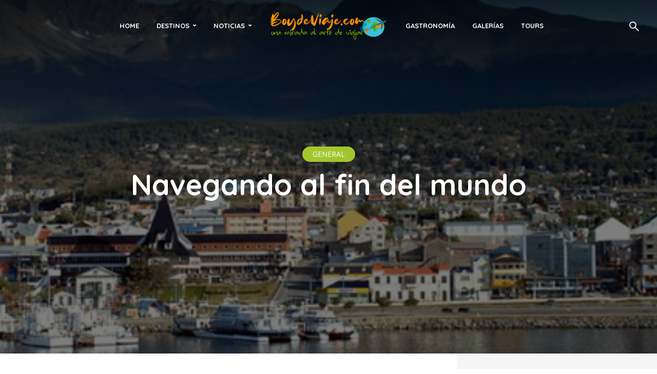

--- FILE ---
content_type: text/html; charset=UTF-8
request_url: https://boydeviaje.com/general/navegando-al-fin-del-mundo/
body_size: 34039
content:
<!DOCTYPE html>
<html lang="es" prefix="og: https://ogp.me/ns#" class="no-js no-svg">
	<head>
		<meta charset="UTF-8">
		<meta name="viewport" content="width=device-width, initial-scale=1">
		<link rel="profile" href="https://gmpg.org/xfn/11">
			<style>img:is([sizes="auto" i], [sizes^="auto," i]) { contain-intrinsic-size: 3000px 1500px }</style>
	
<!-- Search Engine Optimization by Rank Math - https://rankmath.com/ -->
<title>Navegando al fin del mundo - Boy de Viaje</title>
<meta name="description" content="Alguna vez en nuestra vida hemos escuchado la frase “….hasta la Patagonia” o “queda en el fin del mundo” bueno, pues Cruceros Austarlis hacen esa frase"/>
<meta name="robots" content="follow, index, max-snippet:-1, max-video-preview:-1, max-image-preview:large"/>
<link rel="canonical" href="https://boydeviaje.com/general/navegando-al-fin-del-mundo/" />
<meta property="og:locale" content="es_MX" />
<meta property="og:type" content="article" />
<meta property="og:title" content="Navegando al fin del mundo - Boy de Viaje" />
<meta property="og:description" content="Alguna vez en nuestra vida hemos escuchado la frase “….hasta la Patagonia” o “queda en el fin del mundo” bueno, pues Cruceros Austarlis hacen esa frase" />
<meta property="og:url" content="https://boydeviaje.com/general/navegando-al-fin-del-mundo/" />
<meta property="og:site_name" content="Boy de Viaje" />
<meta property="article:tag" content="argentina" />
<meta property="article:tag" content="chile" />
<meta property="article:tag" content="Cruceros" />
<meta property="article:section" content="General" />
<meta property="og:updated_time" content="2022-07-06T21:22:15-05:00" />
<meta property="og:image" content="https://boydeviaje.com/wp-content/uploads/ushuaia.jpg" />
<meta property="og:image:secure_url" content="https://boydeviaje.com/wp-content/uploads/ushuaia.jpg" />
<meta property="og:image:width" content="500" />
<meta property="og:image:height" content="400" />
<meta property="og:image:alt" content="Navegando al fin del mundo" />
<meta property="og:image:type" content="image/jpeg" />
<meta property="article:published_time" content="2009-02-04T10:32:59-05:00" />
<meta property="article:modified_time" content="2022-07-06T21:22:15-05:00" />
<meta name="twitter:card" content="summary_large_image" />
<meta name="twitter:title" content="Navegando al fin del mundo - Boy de Viaje" />
<meta name="twitter:description" content="Alguna vez en nuestra vida hemos escuchado la frase “….hasta la Patagonia” o “queda en el fin del mundo” bueno, pues Cruceros Austarlis hacen esa frase" />
<meta name="twitter:site" content="@boydeviaje" />
<meta name="twitter:creator" content="@boydeviaje" />
<meta name="twitter:image" content="https://boydeviaje.com/wp-content/uploads/ushuaia.jpg" />
<meta name="twitter:label1" content="Written by" />
<meta name="twitter:data1" content="Andre Dulché" />
<meta name="twitter:label2" content="Time to read" />
<meta name="twitter:data2" content="Less than a minute" />
<script type="application/ld+json" class="rank-math-schema">{"@context":"https://schema.org","@graph":[{"@type":"Organization","@id":"https://boydeviaje.com/#organization","name":"Boydeviaje.com","sameAs":["https://twitter.com/boydeviaje"],"logo":{"@type":"ImageObject","@id":"https://boydeviaje.com/#logo","url":"https://boydeviaje.com/wp-content/uploads/2022/07/logo-boydeviaje-com.jpg","contentUrl":"https://boydeviaje.com/wp-content/uploads/2022/07/logo-boydeviaje-com.jpg","caption":"Boydeviaje.com","inLanguage":"es","width":"1200","height":"628"}},{"@type":"WebSite","@id":"https://boydeviaje.com/#website","url":"https://boydeviaje.com","name":"Boydeviaje.com","publisher":{"@id":"https://boydeviaje.com/#organization"},"inLanguage":"es"},{"@type":"ImageObject","@id":"https://boydeviaje.com/wp-content/uploads/ushuaia.jpg","url":"https://boydeviaje.com/wp-content/uploads/ushuaia.jpg","width":"500","height":"400","inLanguage":"es"},{"@type":"WebPage","@id":"https://boydeviaje.com/general/navegando-al-fin-del-mundo/#webpage","url":"https://boydeviaje.com/general/navegando-al-fin-del-mundo/","name":"Navegando al fin del mundo - Boy de Viaje","datePublished":"2009-02-04T10:32:59-05:00","dateModified":"2022-07-06T21:22:15-05:00","isPartOf":{"@id":"https://boydeviaje.com/#website"},"primaryImageOfPage":{"@id":"https://boydeviaje.com/wp-content/uploads/ushuaia.jpg"},"inLanguage":"es"},{"@type":"Person","@id":"https://boydeviaje.com/autor/andre/","name":"Andre Dulch\u00e9","url":"https://boydeviaje.com/autor/andre/","image":{"@type":"ImageObject","@id":"https://secure.gravatar.com/avatar/490a242336c9fc108a7f1c48e4b053a766518fbb2f4d2894d467b29566406078?s=96&amp;d=mm&amp;r=g","url":"https://secure.gravatar.com/avatar/490a242336c9fc108a7f1c48e4b053a766518fbb2f4d2894d467b29566406078?s=96&amp;d=mm&amp;r=g","caption":"Andre Dulch\u00e9","inLanguage":"es"},"worksFor":{"@id":"https://boydeviaje.com/#organization"}},{"@type":"BlogPosting","headline":"Navegando al fin del mundo - Boy de Viaje","datePublished":"2009-02-04T10:32:59-05:00","dateModified":"2022-07-06T21:22:15-05:00","articleSection":"General","author":{"@id":"https://boydeviaje.com/autor/andre/","name":"Andre Dulch\u00e9"},"publisher":{"@id":"https://boydeviaje.com/#organization"},"description":"Alguna vez en nuestra vida hemos escuchado la frase \u201c\u2026.hasta la Patagonia\u201d o \u201cqueda en el fin del mundo\u201d bueno, pues Cruceros Austarlis hacen esa frase","name":"Navegando al fin del mundo - Boy de Viaje","@id":"https://boydeviaje.com/general/navegando-al-fin-del-mundo/#richSnippet","isPartOf":{"@id":"https://boydeviaje.com/general/navegando-al-fin-del-mundo/#webpage"},"image":{"@id":"https://boydeviaje.com/wp-content/uploads/ushuaia.jpg"},"inLanguage":"es","mainEntityOfPage":{"@id":"https://boydeviaje.com/general/navegando-al-fin-del-mundo/#webpage"}}]}</script>
<!-- /Rank Math WordPress SEO plugin -->

<link rel='dns-prefetch' href='//fonts.googleapis.com' />
<link rel="alternate" type="application/rss+xml" title="Boy de Viaje &raquo; Feed" href="https://boydeviaje.com/feed/" />
<link rel="alternate" type="application/rss+xml" title="Boy de Viaje &raquo; RSS de los comentarios" href="https://boydeviaje.com/comments/feed/" />
<script type="text/javascript">
/* <![CDATA[ */
window._wpemojiSettings = {"baseUrl":"https:\/\/s.w.org\/images\/core\/emoji\/16.0.1\/72x72\/","ext":".png","svgUrl":"https:\/\/s.w.org\/images\/core\/emoji\/16.0.1\/svg\/","svgExt":".svg","source":{"concatemoji":"https:\/\/boydeviaje.com\/wp-includes\/js\/wp-emoji-release.min.js?ver=6.8.2"}};
/*! This file is auto-generated */
!function(s,n){var o,i,e;function c(e){try{var t={supportTests:e,timestamp:(new Date).valueOf()};sessionStorage.setItem(o,JSON.stringify(t))}catch(e){}}function p(e,t,n){e.clearRect(0,0,e.canvas.width,e.canvas.height),e.fillText(t,0,0);var t=new Uint32Array(e.getImageData(0,0,e.canvas.width,e.canvas.height).data),a=(e.clearRect(0,0,e.canvas.width,e.canvas.height),e.fillText(n,0,0),new Uint32Array(e.getImageData(0,0,e.canvas.width,e.canvas.height).data));return t.every(function(e,t){return e===a[t]})}function u(e,t){e.clearRect(0,0,e.canvas.width,e.canvas.height),e.fillText(t,0,0);for(var n=e.getImageData(16,16,1,1),a=0;a<n.data.length;a++)if(0!==n.data[a])return!1;return!0}function f(e,t,n,a){switch(t){case"flag":return n(e,"\ud83c\udff3\ufe0f\u200d\u26a7\ufe0f","\ud83c\udff3\ufe0f\u200b\u26a7\ufe0f")?!1:!n(e,"\ud83c\udde8\ud83c\uddf6","\ud83c\udde8\u200b\ud83c\uddf6")&&!n(e,"\ud83c\udff4\udb40\udc67\udb40\udc62\udb40\udc65\udb40\udc6e\udb40\udc67\udb40\udc7f","\ud83c\udff4\u200b\udb40\udc67\u200b\udb40\udc62\u200b\udb40\udc65\u200b\udb40\udc6e\u200b\udb40\udc67\u200b\udb40\udc7f");case"emoji":return!a(e,"\ud83e\udedf")}return!1}function g(e,t,n,a){var r="undefined"!=typeof WorkerGlobalScope&&self instanceof WorkerGlobalScope?new OffscreenCanvas(300,150):s.createElement("canvas"),o=r.getContext("2d",{willReadFrequently:!0}),i=(o.textBaseline="top",o.font="600 32px Arial",{});return e.forEach(function(e){i[e]=t(o,e,n,a)}),i}function t(e){var t=s.createElement("script");t.src=e,t.defer=!0,s.head.appendChild(t)}"undefined"!=typeof Promise&&(o="wpEmojiSettingsSupports",i=["flag","emoji"],n.supports={everything:!0,everythingExceptFlag:!0},e=new Promise(function(e){s.addEventListener("DOMContentLoaded",e,{once:!0})}),new Promise(function(t){var n=function(){try{var e=JSON.parse(sessionStorage.getItem(o));if("object"==typeof e&&"number"==typeof e.timestamp&&(new Date).valueOf()<e.timestamp+604800&&"object"==typeof e.supportTests)return e.supportTests}catch(e){}return null}();if(!n){if("undefined"!=typeof Worker&&"undefined"!=typeof OffscreenCanvas&&"undefined"!=typeof URL&&URL.createObjectURL&&"undefined"!=typeof Blob)try{var e="postMessage("+g.toString()+"("+[JSON.stringify(i),f.toString(),p.toString(),u.toString()].join(",")+"));",a=new Blob([e],{type:"text/javascript"}),r=new Worker(URL.createObjectURL(a),{name:"wpTestEmojiSupports"});return void(r.onmessage=function(e){c(n=e.data),r.terminate(),t(n)})}catch(e){}c(n=g(i,f,p,u))}t(n)}).then(function(e){for(var t in e)n.supports[t]=e[t],n.supports.everything=n.supports.everything&&n.supports[t],"flag"!==t&&(n.supports.everythingExceptFlag=n.supports.everythingExceptFlag&&n.supports[t]);n.supports.everythingExceptFlag=n.supports.everythingExceptFlag&&!n.supports.flag,n.DOMReady=!1,n.readyCallback=function(){n.DOMReady=!0}}).then(function(){return e}).then(function(){var e;n.supports.everything||(n.readyCallback(),(e=n.source||{}).concatemoji?t(e.concatemoji):e.wpemoji&&e.twemoji&&(t(e.twemoji),t(e.wpemoji)))}))}((window,document),window._wpemojiSettings);
/* ]]> */
</script>
<link rel='stylesheet' id='sbi_styles-css' href='https://boydeviaje.com/wp-content/plugins/instagram-feed-pro/css/sbi-styles.min.css?ver=6.8.1' type='text/css' media='all' />
<style id='wp-emoji-styles-inline-css' type='text/css'>

	img.wp-smiley, img.emoji {
		display: inline !important;
		border: none !important;
		box-shadow: none !important;
		height: 1em !important;
		width: 1em !important;
		margin: 0 0.07em !important;
		vertical-align: -0.1em !important;
		background: none !important;
		padding: 0 !important;
	}
</style>
<link rel='stylesheet' id='wp-block-library-css' href='https://boydeviaje.com/wp-includes/css/dist/block-library/style.min.css?ver=6.8.2' type='text/css' media='all' />
<style id='classic-theme-styles-inline-css' type='text/css'>
/*! This file is auto-generated */
.wp-block-button__link{color:#fff;background-color:#32373c;border-radius:9999px;box-shadow:none;text-decoration:none;padding:calc(.667em + 2px) calc(1.333em + 2px);font-size:1.125em}.wp-block-file__button{background:#32373c;color:#fff;text-decoration:none}
</style>
<style id='global-styles-inline-css' type='text/css'>
:root{--wp--preset--aspect-ratio--square: 1;--wp--preset--aspect-ratio--4-3: 4/3;--wp--preset--aspect-ratio--3-4: 3/4;--wp--preset--aspect-ratio--3-2: 3/2;--wp--preset--aspect-ratio--2-3: 2/3;--wp--preset--aspect-ratio--16-9: 16/9;--wp--preset--aspect-ratio--9-16: 9/16;--wp--preset--color--black: #000000;--wp--preset--color--cyan-bluish-gray: #abb8c3;--wp--preset--color--white: #ffffff;--wp--preset--color--pale-pink: #f78da7;--wp--preset--color--vivid-red: #cf2e2e;--wp--preset--color--luminous-vivid-orange: #ff6900;--wp--preset--color--luminous-vivid-amber: #fcb900;--wp--preset--color--light-green-cyan: #7bdcb5;--wp--preset--color--vivid-green-cyan: #00d084;--wp--preset--color--pale-cyan-blue: #8ed1fc;--wp--preset--color--vivid-cyan-blue: #0693e3;--wp--preset--color--vivid-purple: #9b51e0;--wp--preset--color--trawell-acc: #a2c72d;--wp--preset--color--trawell-txt: #333333;--wp--preset--color--trawell-meta: #4a4a4a;--wp--preset--color--trawell-bg: #ffffff;--wp--preset--color--trawell-cat-8015: #d32f2f;--wp--preset--color--trawell-cat-8016: #7cb342;--wp--preset--color--trawell-cat-8017: #03a9f4;--wp--preset--color--trawell-cat-8018: #ab47bc;--wp--preset--color--trawell-cat-7891: #dd9933;--wp--preset--color--trawell-cat-7880: #12228c;--wp--preset--color--trawell-cat-7883: #910185;--wp--preset--color--trawell-cat-7917: #41841a;--wp--preset--color--trawell-cat-8061: #36edb9;--wp--preset--color--trawell-cat-7894: #ccc12e;--wp--preset--color--trawell-cat-7892: #002651;--wp--preset--gradient--vivid-cyan-blue-to-vivid-purple: linear-gradient(135deg,rgba(6,147,227,1) 0%,rgb(155,81,224) 100%);--wp--preset--gradient--light-green-cyan-to-vivid-green-cyan: linear-gradient(135deg,rgb(122,220,180) 0%,rgb(0,208,130) 100%);--wp--preset--gradient--luminous-vivid-amber-to-luminous-vivid-orange: linear-gradient(135deg,rgba(252,185,0,1) 0%,rgba(255,105,0,1) 100%);--wp--preset--gradient--luminous-vivid-orange-to-vivid-red: linear-gradient(135deg,rgba(255,105,0,1) 0%,rgb(207,46,46) 100%);--wp--preset--gradient--very-light-gray-to-cyan-bluish-gray: linear-gradient(135deg,rgb(238,238,238) 0%,rgb(169,184,195) 100%);--wp--preset--gradient--cool-to-warm-spectrum: linear-gradient(135deg,rgb(74,234,220) 0%,rgb(151,120,209) 20%,rgb(207,42,186) 40%,rgb(238,44,130) 60%,rgb(251,105,98) 80%,rgb(254,248,76) 100%);--wp--preset--gradient--blush-light-purple: linear-gradient(135deg,rgb(255,206,236) 0%,rgb(152,150,240) 100%);--wp--preset--gradient--blush-bordeaux: linear-gradient(135deg,rgb(254,205,165) 0%,rgb(254,45,45) 50%,rgb(107,0,62) 100%);--wp--preset--gradient--luminous-dusk: linear-gradient(135deg,rgb(255,203,112) 0%,rgb(199,81,192) 50%,rgb(65,88,208) 100%);--wp--preset--gradient--pale-ocean: linear-gradient(135deg,rgb(255,245,203) 0%,rgb(182,227,212) 50%,rgb(51,167,181) 100%);--wp--preset--gradient--electric-grass: linear-gradient(135deg,rgb(202,248,128) 0%,rgb(113,206,126) 100%);--wp--preset--gradient--midnight: linear-gradient(135deg,rgb(2,3,129) 0%,rgb(40,116,252) 100%);--wp--preset--font-size--small: 12.8px;--wp--preset--font-size--medium: 20px;--wp--preset--font-size--large: 24px;--wp--preset--font-size--x-large: 42px;--wp--preset--font-size--normal: 16px;--wp--preset--font-size--huge: 32px;--wp--preset--spacing--20: 0.44rem;--wp--preset--spacing--30: 0.67rem;--wp--preset--spacing--40: 1rem;--wp--preset--spacing--50: 1.5rem;--wp--preset--spacing--60: 2.25rem;--wp--preset--spacing--70: 3.38rem;--wp--preset--spacing--80: 5.06rem;--wp--preset--shadow--natural: 6px 6px 9px rgba(0, 0, 0, 0.2);--wp--preset--shadow--deep: 12px 12px 50px rgba(0, 0, 0, 0.4);--wp--preset--shadow--sharp: 6px 6px 0px rgba(0, 0, 0, 0.2);--wp--preset--shadow--outlined: 6px 6px 0px -3px rgba(255, 255, 255, 1), 6px 6px rgba(0, 0, 0, 1);--wp--preset--shadow--crisp: 6px 6px 0px rgba(0, 0, 0, 1);}:where(.is-layout-flex){gap: 0.5em;}:where(.is-layout-grid){gap: 0.5em;}body .is-layout-flex{display: flex;}.is-layout-flex{flex-wrap: wrap;align-items: center;}.is-layout-flex > :is(*, div){margin: 0;}body .is-layout-grid{display: grid;}.is-layout-grid > :is(*, div){margin: 0;}:where(.wp-block-columns.is-layout-flex){gap: 2em;}:where(.wp-block-columns.is-layout-grid){gap: 2em;}:where(.wp-block-post-template.is-layout-flex){gap: 1.25em;}:where(.wp-block-post-template.is-layout-grid){gap: 1.25em;}.has-black-color{color: var(--wp--preset--color--black) !important;}.has-cyan-bluish-gray-color{color: var(--wp--preset--color--cyan-bluish-gray) !important;}.has-white-color{color: var(--wp--preset--color--white) !important;}.has-pale-pink-color{color: var(--wp--preset--color--pale-pink) !important;}.has-vivid-red-color{color: var(--wp--preset--color--vivid-red) !important;}.has-luminous-vivid-orange-color{color: var(--wp--preset--color--luminous-vivid-orange) !important;}.has-luminous-vivid-amber-color{color: var(--wp--preset--color--luminous-vivid-amber) !important;}.has-light-green-cyan-color{color: var(--wp--preset--color--light-green-cyan) !important;}.has-vivid-green-cyan-color{color: var(--wp--preset--color--vivid-green-cyan) !important;}.has-pale-cyan-blue-color{color: var(--wp--preset--color--pale-cyan-blue) !important;}.has-vivid-cyan-blue-color{color: var(--wp--preset--color--vivid-cyan-blue) !important;}.has-vivid-purple-color{color: var(--wp--preset--color--vivid-purple) !important;}.has-black-background-color{background-color: var(--wp--preset--color--black) !important;}.has-cyan-bluish-gray-background-color{background-color: var(--wp--preset--color--cyan-bluish-gray) !important;}.has-white-background-color{background-color: var(--wp--preset--color--white) !important;}.has-pale-pink-background-color{background-color: var(--wp--preset--color--pale-pink) !important;}.has-vivid-red-background-color{background-color: var(--wp--preset--color--vivid-red) !important;}.has-luminous-vivid-orange-background-color{background-color: var(--wp--preset--color--luminous-vivid-orange) !important;}.has-luminous-vivid-amber-background-color{background-color: var(--wp--preset--color--luminous-vivid-amber) !important;}.has-light-green-cyan-background-color{background-color: var(--wp--preset--color--light-green-cyan) !important;}.has-vivid-green-cyan-background-color{background-color: var(--wp--preset--color--vivid-green-cyan) !important;}.has-pale-cyan-blue-background-color{background-color: var(--wp--preset--color--pale-cyan-blue) !important;}.has-vivid-cyan-blue-background-color{background-color: var(--wp--preset--color--vivid-cyan-blue) !important;}.has-vivid-purple-background-color{background-color: var(--wp--preset--color--vivid-purple) !important;}.has-black-border-color{border-color: var(--wp--preset--color--black) !important;}.has-cyan-bluish-gray-border-color{border-color: var(--wp--preset--color--cyan-bluish-gray) !important;}.has-white-border-color{border-color: var(--wp--preset--color--white) !important;}.has-pale-pink-border-color{border-color: var(--wp--preset--color--pale-pink) !important;}.has-vivid-red-border-color{border-color: var(--wp--preset--color--vivid-red) !important;}.has-luminous-vivid-orange-border-color{border-color: var(--wp--preset--color--luminous-vivid-orange) !important;}.has-luminous-vivid-amber-border-color{border-color: var(--wp--preset--color--luminous-vivid-amber) !important;}.has-light-green-cyan-border-color{border-color: var(--wp--preset--color--light-green-cyan) !important;}.has-vivid-green-cyan-border-color{border-color: var(--wp--preset--color--vivid-green-cyan) !important;}.has-pale-cyan-blue-border-color{border-color: var(--wp--preset--color--pale-cyan-blue) !important;}.has-vivid-cyan-blue-border-color{border-color: var(--wp--preset--color--vivid-cyan-blue) !important;}.has-vivid-purple-border-color{border-color: var(--wp--preset--color--vivid-purple) !important;}.has-vivid-cyan-blue-to-vivid-purple-gradient-background{background: var(--wp--preset--gradient--vivid-cyan-blue-to-vivid-purple) !important;}.has-light-green-cyan-to-vivid-green-cyan-gradient-background{background: var(--wp--preset--gradient--light-green-cyan-to-vivid-green-cyan) !important;}.has-luminous-vivid-amber-to-luminous-vivid-orange-gradient-background{background: var(--wp--preset--gradient--luminous-vivid-amber-to-luminous-vivid-orange) !important;}.has-luminous-vivid-orange-to-vivid-red-gradient-background{background: var(--wp--preset--gradient--luminous-vivid-orange-to-vivid-red) !important;}.has-very-light-gray-to-cyan-bluish-gray-gradient-background{background: var(--wp--preset--gradient--very-light-gray-to-cyan-bluish-gray) !important;}.has-cool-to-warm-spectrum-gradient-background{background: var(--wp--preset--gradient--cool-to-warm-spectrum) !important;}.has-blush-light-purple-gradient-background{background: var(--wp--preset--gradient--blush-light-purple) !important;}.has-blush-bordeaux-gradient-background{background: var(--wp--preset--gradient--blush-bordeaux) !important;}.has-luminous-dusk-gradient-background{background: var(--wp--preset--gradient--luminous-dusk) !important;}.has-pale-ocean-gradient-background{background: var(--wp--preset--gradient--pale-ocean) !important;}.has-electric-grass-gradient-background{background: var(--wp--preset--gradient--electric-grass) !important;}.has-midnight-gradient-background{background: var(--wp--preset--gradient--midnight) !important;}.has-small-font-size{font-size: var(--wp--preset--font-size--small) !important;}.has-medium-font-size{font-size: var(--wp--preset--font-size--medium) !important;}.has-large-font-size{font-size: var(--wp--preset--font-size--large) !important;}.has-x-large-font-size{font-size: var(--wp--preset--font-size--x-large) !important;}
:where(.wp-block-post-template.is-layout-flex){gap: 1.25em;}:where(.wp-block-post-template.is-layout-grid){gap: 1.25em;}
:where(.wp-block-columns.is-layout-flex){gap: 2em;}:where(.wp-block-columns.is-layout-grid){gap: 2em;}
:root :where(.wp-block-pullquote){font-size: 1.5em;line-height: 1.6;}
</style>
<link rel='stylesheet' id='ctf_styles-css' href='https://boydeviaje.com/wp-content/plugins/custom-twitter-feeds/css/ctf-styles.min.css?ver=2.3.1' type='text/css' media='all' />
<link rel='stylesheet' id='esg-plugin-settings-css' href='https://boydeviaje.com/wp-content/plugins/essential-grid/public/assets/css/settings.css?ver=3.0.17.1' type='text/css' media='all' />
<link rel='stylesheet' id='tp-fontello-css' href='https://boydeviaje.com/wp-content/plugins/essential-grid/public/assets/font/fontello/css/fontello.css?ver=3.0.17.1' type='text/css' media='all' />
<link rel='stylesheet' id='mks_shortcodes_fntawsm_css-css' href='https://boydeviaje.com/wp-content/plugins/meks-flexible-shortcodes/css/font-awesome/css/font-awesome.min.css?ver=1.3.8' type='text/css' media='screen' />
<link rel='stylesheet' id='mks_shortcodes_simple_line_icons-css' href='https://boydeviaje.com/wp-content/plugins/meks-flexible-shortcodes/css/simple-line/simple-line-icons.css?ver=1.3.8' type='text/css' media='screen' />
<link rel='stylesheet' id='mks_shortcodes_css-css' href='https://boydeviaje.com/wp-content/plugins/meks-flexible-shortcodes/css/style.css?ver=1.3.8' type='text/css' media='screen' />
<link rel='stylesheet' id='trawell-fonts-css' href='https://fonts.googleapis.com/css?family=Open+Sans%3A400%7CQuicksand%3A400%2C700&#038;subset=latin&#038;ver=1.9.4' type='text/css' media='all' />
<link rel='stylesheet' id='trawell-main-css' href='https://boydeviaje.com/wp-content/themes/trawell/assets/css/min.css?ver=1.9.4' type='text/css' media='all' />
<style id='trawell-main-inline-css' type='text/css'>
.row{margin-right: -7px;margin-left: -7px;}.col-1, .col-2, .col-3, .col-4, .col-5, .col-6, .col-7, .col-8, .col-9, .col-10, .col-11, .col-12, .col,.col-auto, .col-sm-1, .col-sm-2, .col-sm-3, .col-sm-4, .col-sm-5, .col-sm-6, .col-sm-7, .col-sm-8, .col-sm-9, .col-sm-10, .col-sm-11, .col-sm-12, .col-sm,.col-sm-auto, .col-md-1, .col-md-2, .col-md-3, .col-md-4, .col-md-5, .col-md-6, .col-md-7, .col-md-8, .col-md-9, .col-md-10, .col-md-11, .col-md-12, .col-md,.col-md-auto, .col-lg-1, .col-lg-2, .col-lg-3, .col-lg-4, .col-lg-5, .col-lg-6, .col-lg-7, .col-lg-8, .col-lg-9, .col-lg-10, .col-lg-11, .col-lg-12, .col-lg,.col-lg-auto, .col-xl-1, .col-xl-2, .col-xl-3, .col-xl-4, .col-xl-5, .col-xl-6, .col-xl-7, .col-xl-8, .col-xl-9, .col-xl-10, .col-xl-11, .col-xl-12, .col-xl,.col-xl-auto,.trawell-pre-footer .menu{padding-right: 7px;padding-left: 7px;}@media (min-width: 440px) {.container,.trawell-has-sidebar .trawell-main,.trawell-sidebar-none .trawell-main{max-width: 470px;padding-right: 20px;padding-left: 20px;}.row{margin-right: -10px;margin-left: -10px;}.col-1, .col-2, .col-3, .col-4, .col-5, .col-6, .col-7, .col-8, .col-9, .col-10, .col-11, .col-12, .col,.col-auto, .col-sm-1, .col-sm-2, .col-sm-3, .col-sm-4, .col-sm-5, .col-sm-6, .col-sm-7, .col-sm-8, .col-sm-9, .col-sm-10, .col-sm-11, .col-sm-12, .col-sm,.col-sm-auto, .col-md-1, .col-md-2, .col-md-3, .col-md-4, .col-md-5, .col-md-6, .col-md-7, .col-md-8, .col-md-9, .col-md-10, .col-md-11, .col-md-12, .col-md,.col-md-auto, .col-lg-1, .col-lg-2, .col-lg-3, .col-lg-4, .col-lg-5, .col-lg-6, .col-lg-7, .col-lg-8, .col-lg-9, .col-lg-10, .col-lg-11, .col-lg-12, .col-lg,.col-lg-auto, .col-xl-1, .col-xl-2, .col-xl-3, .col-xl-4, .col-xl-5, .col-xl-6, .col-xl-7, .col-xl-8, .col-xl-9, .col-xl-10, .col-xl-11, .col-xl-12, .col-xl,.col-xl-auto,.trawell-pre-footer .menu{padding-right: 10px;padding-left: 10px;}}@media (min-width: 730px) {.container,.trawell-has-sidebar .trawell-main,.trawell-sidebar-none .trawell-main{max-width: 860px;padding-right: 30px;padding-left: 30px;}.trawell-pre-footer .menu{padding-right: 30px;padding-left: 30px;}.row{margin-right: -15px;margin-left: -15px;}.col-1, .col-2, .col-3, .col-4, .col-5, .col-6, .col-7, .col-8, .col-9, .col-10, .col-11, .col-12, .col,.col-auto, .col-sm-1, .col-sm-2, .col-sm-3, .col-sm-4, .col-sm-5, .col-sm-6, .col-sm-7, .col-sm-8, .col-sm-9, .col-sm-10, .col-sm-11, .col-sm-12, .col-sm,.col-sm-auto, .col-md-1, .col-md-2, .col-md-3, .col-md-4, .col-md-5, .col-md-6, .col-md-7, .col-md-8, .col-md-9, .col-md-10, .col-md-11, .col-md-12, .col-md,.col-md-auto, .col-lg-1, .col-lg-2, .col-lg-3, .col-lg-4, .col-lg-5, .col-lg-6, .col-lg-7, .col-lg-8, .col-lg-9, .col-lg-10, .col-lg-11, .col-lg-12, .col-lg,.col-lg-auto, .col-xl-1, .col-xl-2, .col-xl-3, .col-xl-4, .col-xl-5, .col-xl-6, .col-xl-7, .col-xl-8, .col-xl-9, .col-xl-10, .col-xl-11, .col-xl-12, .col-xl,.col-xl-auto,.trawell-pre-footer .menu{padding-right: 15px;padding-left: 15px;}}@media (min-width: 1024px) {.container,.trawell-has-sidebar .trawell-main,.trawell-sidebar-none .trawell-main{max-width: 100%;}}@media (min-width: 1100px) {.container,.trawell-pre-footer .menu,.trawell-has-sidebar .trawell-main,.trawell-sidebar-none .trawell-main,.page-template-template-blank .trawell-main{max-width: 1260px;}.trawell-pre-footer .menu{padding-right: 30px;padding-left: 30px;}}.trawell-section.trawell-layout-c2 .trawell-item,.trawell-section.trawell-layout-c3 .trawell-item,.trawell-section.trawell-layout-c4 .trawell-item,.trawell-section.trawell-layout-d2 .trawell-item,.trawell-section.trawell-layout-d3 .trawell-item,.trawell-section.trawell-layout-d4 .trawell-item,.trawell-section.trawell-layout-b3 .trawell-item,.trawell-related.trawell-layout-b1 .trawell-item {margin-bottom: 30px;}.entry-content p a:not(.trawell-button),.entry-content li a,.comment-content a,.widget_text p a{color: rgba(162,199,45,0.7);-webkit-box-shadow:0 1px 0px rgba(162,199,45,0.7);box-shadow: 0 1px 0 rgba(162,199,45,0.7);-webkit-transition: all .15s ease-in-out; -moz-transition: all .15s ease-in-out;-ms-transition: all .15s ease-in-out; -o-transition: all .15s ease-in-out;transition: all .15s ease-in-out;}.entry-content p a:not(.mks_ico):not(.mks_button):not(.trawell-button):hover,.entry-content li a:hover,.comment-content a:hover,.widget_text p a:hover{background: rgba(162,199,45,0.1);box-shadow: 0 1px 0 rgba(162,199,45,0.7);}.trawell-top-bar .container{height: 50px;}.trawell-top-bar,.trawell-top-bar .sub-menu{background: #f9f9f9;color: #4A4A4A;}.trawell-top-bar a{color: #4A4A4A;}.trawell-top-bar a:hover{color: #4A4A4A;}.trawell-header,.trawell-header .sub-menu{background: #ffffff;}.trawell-header,.trawell-header a,.trawell-action-close span,.trawell-top-bar{font-family: 'Quicksand';font-weight: 700;}.trawell-header,.trawell-header a,.trawell-action-close span,.trawell-header input[type=text]{color: #333333;}.trawell-header input[type=text]{border-color: rgba(51,51,51,0.5);}.menu-main{font-size: 1.3rem;}.menu-main .current-menu-item > a,.menu-main .current-menu-ancestor > a,.trawell-header li:hover > a,.trawell-header-indent #trawell-header ul > li:hover > a,.trawell-header-indent #trawell-header .trawell-actions .trawell-soc-menu > li:hover > a,.active .o-exit-1,.trawell-actions > li:hover > a,.trawell-actions > li:hover > span,.trawell-header-indent #trawell-header .trawell-actions>li>span:hover,.trawell-header a:hover{color: #a2c72d;}.trawell-header .container{height: 100px;}.trawell-header-indent .trawell-cover{margin-top: -100px;}.trawell-actions button{background: #a2c72d;}.trawell-actions button:hover{background: hsla( 74.42, 63.11%, 40.67%, 1);}.trawell-item-color-overlay .entry-image:after,.trawell-overlay {background: rgba(0, 0, 0, 0.5);}.trawell-cover,.trawell-cover-item{height: 400px;}@media (min-width: 730px) {.trawell-cover,.trawell-cover-item{height: 500px;}}@media (min-width: 1024px) { .trawell-cover, .trawell-cover-item{height: 590px;}.trawell-header-indent .trawell-cover,.trawell-header-indent .trawell-cover-item{height: 690px;}}body,.type--body-font,.widget_categories .count,.tagcloud a,.trawell-button,input[type="submit"],.trawell-pagination a,.mks_read_more a,button,.trawell-button-hollow,.comment-reply-link,.page-numbers.current,.entry-content .trawell-paginated > span,.widget .mks_autor_link_wrap a,.entry-category,.wp-block-button__link,body div.wpforms-container-full .wpforms-form input[type=submit], body div.wpforms-container-full .wpforms-form button[type=submit], body div.wpforms-container-full .wpforms-form .wpforms-page-button {font-family: 'Open Sans';font-weight: 400;}body{color: #333333;font-size: 1.6rem;}h1, h2, h3, h4, h5, h6,.h1, .h2, .h3, .h4, .h5, .h6,.entry-meta-author,.comment-author.vcard,.widget li a,.prev-next-nav a,blockquote, blockquote p,.trawell-header .site-title a,.wp-block-cover .wp-block-cover-image-text, .wp-block-cover .wp-block-cover-text, .wp-block-cover h2,.wp-block-cover-image .wp-block-cover-image-text, .wp-block-cover-image .wp-block-cover-text, .wp-block-cover-image h2{font-family: 'Quicksand';font-weight: 700;}h1, h2, h3, h4, h5, h6,.h1, .h2, .h3, .h4, .h5, .h6,.entry-meta-author,.comment-author.vcard{color:#333333;}.entry-meta-author,.comment-author.vcard{color: #333333;}a,blockquote, blockquote p{ color: #a2c72d;}h1, .h1 {font-size: 4.2rem;}h2, .h2 {font-size: 3.2rem;}h3, .h3 {font-size:2.6rem;}h4, .h4,.mks_author_widget h3 {font-size: 2.4rem;}h5, .h5,.comment-author.vcard {font-size: 2.0rem;}h6, .h6 {font-size: 1.7rem;}blockquote{font-size: 1.8rem;}.section-title{font-size: 1.6rem;}.trawell-item .entry-meta a,.trawell-item .entry-meta,.trawell-post-single .entry-meta,.comment-metadata a,.widget .post-date,.widget .recentcomments,.widget .rss-date,.comment-metadata,.comment-metadata a,.mks-map-entry-meta a{color: rgba(74,74,74,1);}.trawell-item .entry-meta span:before,.trawell-post-single .entry-meta span:before{background: rgba(74,74,74,0.25);}.excerpt-small,.comment-content,.widget a,.widget{font-size: 1.4rem;line-height: 1.5;}.widget-title{font-size: 1.6rem;}.widget a,.trawell-breadcrumbs a:hover,.color-text a + a:before{color: #333333;}.display-1,.trawell-cover .archive-title{font-size: 5.6rem;}.display-2,.display-2-text{color: #a2c72d;}.trawell-msg{background: #a2c72d;}.trawell-msg a{color: hsla( 74.42, 63.11%, 71.76%, 1);}.trawell-msg a:hover{color: hsla( 74.42, 63.11%, 88.51%, 1);}.entry-meta a,.widget-mini a,.comment-respond .section-title+small a,.entry-title a,.fn a,.color-text span{color: #333333;}.widget-mini a:hover,.entry-meta a:hover,.trawell-sidebar a:hover,.trawell-item .entry-title a:hover,.mks-map-entry-header .entry-title a:hover,.fn a:hover,blockquote,.trawell-main .entry-tags a,.tagcloud a,.comment-respond .section-title+small a:hover,.mks-map-entry-meta a:hover,.color-text a{color: #a2c72d;}.color-text a:hover{color: hsla( 74.42, 63.11%, 40.67%, 1);}body,.section-title span,.comment-respond .section-title+small{background: #ffffff;}.section-title:after,.widget-mini:after,.trawell-responsive-item:before{background: rgba(51,51,51,0.1);}blockquote:after,.double-bounce1, .double-bounce2{background: rgba(162,199,45,0.6);}.trawell-sidebar {background: #f5f5f5;-webkit-box-shadow:330px 0 0 #f5f5f5,680px 0 0 #f5f5f5,1030px 0 0 #f5f5f5,1380px 0 0 #f5f5f5,1730px 0 0 #f5f5f5,2080px 0 0 #f5f5f5,2430px 0 0 #f5f5f5,2780px 0 0 #f5f5f5,3130px 0 0 #f5f5f5;box-shadow:330px 0 0 #f5f5f5,680px 0 0 #f5f5f5,1030px 0 0 #f5f5f5,1380px 0 0 #f5f5f5,1730px 0 0 #f5f5f5,2080px 0 0 #f5f5f5,2430px 0 0 #f5f5f5,2780px 0 0 #f5f5f5,3130px 0 0 #f5f5f5;}.trawell-sidebar-left .trawell-sidebar {-webkit-box-shadow:-330px 0 0 #f5f5f5,-680px 0 0 #f5f5f5,-1030px 0 0 #f5f5f5,-1380px 0 0 #f5f5f5,-1730px 0 0 #f5f5f5,-2080px 0 0 #f5f5f5,-2430px 0 0 #f5f5f5,-2780px 0 0 #f5f5f5,-3130px 0 0 #f5f5f5;box-shadow:-330px 0 0 #f5f5f5,-680px 0 0 #f5f5f5,-1030px 0 0 #f5f5f5,-1380px 0 0 #f5f5f5,-1730px 0 0 #f5f5f5,-2080px 0 0 #f5f5f5,-2430px 0 0 #f5f5f5,-2780px 0 0 #f5f5f5,-3130px 0 0 #f5f5f5;}.trawell-sidebar{background: #f5f5f5;}.trawell-sidebar .widget{background: #ffffff;}.trawell-sidebar .widget,.trawell-sidebar .widget a{color: #333333;}.trawell-sidebar .widget .widget-title{color: #333333;}.trawell-sidebar .widget a:hover{color: #098DA3;}.trawell-action-close span,.trawell-action-close i{color: #333333;}.trawell-sidebar .widget_text p a{-webkit-box-shadow:0 1px 0 rgba(255,255,255,0.7);box-shadow: 0 1px 0 rgba(255,255,255,0.7);}.trawell-sidebar .widget_text p a:hover{background: rgba(118,208,226,0.1);box-shadow: 0 1px 0 rgba(118,208,226,0.7);}.widget.trawell-highlight .trawell-button{background: #098DA3;}.widget .trawell-button:hover{background: hsla( 188.57, 89.53%, 28.67%, 1);}.trawell-sidebar .widget.trawell-highlight{background: #098DA3;}.widget.trawell-highlight,.widget.trawell-highlight a,.widget.trawell-highlight .widget-title{color: #ffffff;}.widget.trawell-highlight a:hover{color: #76d0e2;}.widget_text.trawell-highlight p a{-webkit-box-shadow:0 1px 0 rgba(255,255,255,0.7);box-shadow: 0 1px 0 rgba(255,255,255,0.7);}.widget_text.trawell-highlight p a:hover{background: rgba(118,208,226,0.1);box-shadow: 0 1px 0 rgba(118,208,226,0.7);}.widget.trawell-highlight .trawell-button{background: hsla( 188.57, 89.53%, 28.67%, 1);}.widget.trawell-highlight .trawell-button:hover{background: hsla( 188.57, 89.53%, 26.98%, 1);}.widget.trawell-highlight input[type=text]{border:none;}.widget.trawell-highlight.widget_tag_cloud a{border-color: rgba(255,255,255,0.5);}.widget.trawell-highlight .post-date,.widget.trawell-highlight .recentcomments,.widget.trawell-highlight .rss-date,.widget.trawell-highlight .comment-metadata,.widget.trawell-highlight .comment-metadata a,.widget.trawell-highlight .trawell-item .entry-meta,.widget.trawell-highlight .trawell-item .entry-meta a{color:rgba(255,255,255,0.7);}.widget.trawell-highlight .trawell-item .entry-meta a:hover{color:rgba(255,255,255,1);}.widget.trawell-highlight .trawell-item .entry-meta span+span:before{background:rgba(255,255,255,0.25);}input[type=number],input[type=text],input[type=email],input[type=url],input[type=tel],input[type=password],input[type=date],input[type=search],select,textarea{border-color: rgba(51,51,51,0.1);color: #333333;}select{background: #ffffff;}::-webkit-input-placeholder { color: rgba(51,51,51,0.8);}::-moz-placeholder {color: rgba(51,51,51,0.8);}:-ms-input-placeholder {color: rgba(51,51,51,0.8);}:-moz-placeholder {color: rgba(51,51,51,0.8);}.trawell-header ::-webkit-input-placeholder { color: rgba(51,51,51,0.8);}.trawell-header ::-moz-placeholder {color: rgba(51,51,51,0.8);}.trawell-header :-ms-input-placeholder {color: rgba(51,51,51,0.8);}.trawell-header :-moz-placeholder {color: rgba(51,51,51,0.8);}.trawell-pre-footer{background: hsla( 0, 0%, 0%, 1);color: #ffffff;}.trawell-pre-footer .widget_meks_instagram{border-top:10px solid hsla( 0, 0%, 0%, 1);}.trawell-footer{background: #000000;color: #ffffff;}.trawell-footer .widget-title{color: #ffffff;}.trawell-footer .widget a,.trawell-pre-footer a{ color: #ffffff;}.trawell-footer .widget a:hover{ color: #f49200;}.trawell-footer .trawell-button,.trawell-footer [type=submit],.trawell-footer button{background: #f49200;color: #000000;}.trawell-footer .trawell-button:hover,.trawell-footer [type=submit]:hover,.trawell-footer button:hover{background: hsla( 35.9, 100%, 40.67%, 1);color: #000000;}.trawell-footer .widget.widget_tag_cloud a{border-color: rgba(255,255,255,0.3);}.trawell-footer .comment-metadata a,.trawell-footer .widget .post-date,.trawell-footer .widget .recentcomments,.trawell-footer .widget .rss-date,.trawell-footer .comment-metadata,.trawell-footer .comment-metadata a{color: rgba(255,255,255,0.7);}.trawell-footer input[type=number],.trawell-footer input[type=text],.trawell-footer input[type=email],.trawell-footer input[type=url],.trawell-footer input[type=tel],.trawell-footer input[type=password],.trawell-footer input[type=date],.trawell-footer input[type=search],.trawell-footer select,.trawell-footer textarea{border-color: rgba(255,255,255,0.1);color: #ffffff;}.trawell-footer ::-webkit-input-placeholder { color: rgba(255,255,255,0.8);}.trawell-footer ::-moz-placeholder {color: rgba(255,255,255,0.8);}.trawell-footer :-ms-input-placeholder {color: rgba(255,255,255,0.8);}.trawell-footer :-moz-placeholder {color: rgba(255,255,255,0.8);}.entry-category span{background: #333333;}.entry-category span{color: #ffffff;}.bypostauthor .fn:after{color: #333333;}body .trawell-share .meks_ess.outline a,trawell-share a,.entry-tags a,.trawell-entry .entry-content .entry-tags a{border-color: rgba(51,51,51,0.1);}.comment-respond .section-title small a:before{background: rgba(51,51,51,0.3);}.cat-1,.entry-category a,.widget_categories .count,.trawell-category-placeholder,.trawell-cover-color,.trawell-item.cat-item:after{background-color: #a2c72d;}.entry-category a:hover{background: hsla( 74.42, 63.11%, 40.67%, 1);}.trawell-button:hover,input[type="submit"]:hover,.trawell-pagination a:hover,.mks_read_more a:hover,.trawell-sidebar .mks_read_more a:hover,body div.wpforms-container-full .wpforms-form input[type=submit]:hover, body div.wpforms-container-full .wpforms-form input[type=submit]:focus, body div.wpforms-container-full .wpforms-form input[type=submit]:active, body div.wpforms-container-full .wpforms-form button[type=submit]:hover, body div.wpforms-container-full .wpforms-form button[type=submit]:focus, body div.wpforms-container-full .wpforms-form button[type=submit]:active, body div.wpforms-container-full .wpforms-form .wpforms-page-button:hover, body div.wpforms-container-full .wpforms-form .wpforms-page-button:active, body div.wpforms-container-full .wpforms-form .wpforms-page-button:focus{background: hsla( 74.42, 63.11%, 40.67%, 1);color: #ffffff;}.trawell-button-hollow:hover,.trawell-main .entry-tags a:hover,.tagcloud a:hover,.trawell-entry .entry-content .entry-tags a:hover,.reply a:hover,.entry-content .trawell-paginated a:not(.trawell-button):hover,.entry-content .trawell-paginated > span,.widget .mks_autor_link_wrap a:hover{background: transparent;border-color: #a2c72d;color: #a2c72d;}.trawell-cover .trawell-button-hollow:hover{border-color: transparent;box-shadow: inset 0 0 0px 1px #FFF;}.trawell-button,input[type="submit"],.trawell-pagination a,.mks_read_more a,.trawell-sidebar .mks_read_more a,button,body div.wpforms-container-full .wpforms-form input[type=submit], body div.wpforms-container-full .wpforms-form button[type=submit], body div.wpforms-container-full .wpforms-form .wpforms-page-button {background: #a2c72d;color: #ffffff;}.trawell-button-hollow,.comment-reply-link,.page-numbers.current,.entry-content .trawell-paginated > span,.widget .mks_autor_link_wrap a,.is-style-outline .wp-block-button__link{color: #a2c72d;}.trawell-button-hollow,.comment-reply-link,.page-numbers.current,.widget .mks_autor_link_wrap a,.is-style-outline .wp-block-button__link{border:1px solid rgba(51,51,51,0.1);background: transparent;}.trawell-cover .trawell-button{color: #FFF;}.trawell-cover .trawell-button-hollow{background: transparent;box-shadow: inset 0 0 0px 1px rgba(255,255,255,0.5);}.wp-block-button__link{background: #a2c72d;}pre{background: rgba(51,51,51,0.05);color: #333333;}.no-left-padding {padding-left: 0;}.color-text a,.color-text a:hover{background:transparent;}.mks_tab_nav_item.active{border-bottom:1px solid #ffffff;}.mks_tabs.vertical .mks_tab_nav_item.active{border-right:1px solid #ffffff;}.wp-block-image figcaption{color: #333333;}.wp-block-pullquote{border-top: 2px solid #a2c72d;border-bottom: 2px solid #a2c72d;color: #a2c72d;}.wp-block-pullquote.is-style-solid-color,.wp-block-pullquote.is-style-solid-color p,.wp-block-pullquote.is-style-solid-color blockquote{background: #a2c72d;color: #ffffff;}.wp-block-separator:not(.is-style-dots){border-bottom:1px solid rgba(51,51,51,0.2);}.wp-block-tag-cloud a{border-color: rgba(51,51,51,0.1);}.trawell-entry .entry-content .wp-block-tag-cloud a:hover,.wp-block-tag-cloud a:hover{background: transparent !important;border-color: #a2c72d;color: #a2c72d;}.trawell-header .site-title a{text-transform: none;}.site-description{text-transform: none;}.trawell-header a{text-transform: uppercase;}.trawell-top-bar{text-transform: none;}.widget-title{text-transform: uppercase;}.section-title{text-transform: uppercase;}.entry-title, .archive-title{text-transform: none;}.has-small-font-size{ font-size: 1.3rem;}.has-large-font-size{ font-size: 1.9rem;}.has-huge-font-size{ font-size: 2.4rem;}@media(min-width: 730px){.has-small-font-size{ font-size: 1.3rem;}.has-normal-font-size{ font-size: 1.6rem;}.has-large-font-size{ font-size: 2.4rem;}.has-huge-font-size{ font-size: 3.2rem;}}.has-trawell-acc-background-color{ background-color: #a2c72d;}.has-trawell-acc-color{ color: #a2c72d;}.has-trawell-txt-background-color{ background-color: #333333;}.has-trawell-txt-color{ color: #333333;}.has-trawell-meta-background-color{ background-color: #4a4a4a;}.has-trawell-meta-color{ color: #4a4a4a;}.has-trawell-bg-background-color{ background-color: #ffffff;}.has-trawell-bg-color{ color: #ffffff;}.has-trawell-cat-8015-background-color{ background-color: #d32f2f;}.has-trawell-cat-8015-color{ color: #d32f2f;}.has-trawell-cat-8016-background-color{ background-color: #7cb342;}.has-trawell-cat-8016-color{ color: #7cb342;}.has-trawell-cat-8017-background-color{ background-color: #03a9f4;}.has-trawell-cat-8017-color{ color: #03a9f4;}.has-trawell-cat-8018-background-color{ background-color: #ab47bc;}.has-trawell-cat-8018-color{ color: #ab47bc;}.has-trawell-cat-7891-background-color{ background-color: #dd9933;}.has-trawell-cat-7891-color{ color: #dd9933;}.has-trawell-cat-7880-background-color{ background-color: #12228c;}.has-trawell-cat-7880-color{ color: #12228c;}.has-trawell-cat-7883-background-color{ background-color: #910185;}.has-trawell-cat-7883-color{ color: #910185;}.has-trawell-cat-7917-background-color{ background-color: #41841a;}.has-trawell-cat-7917-color{ color: #41841a;}.has-trawell-cat-8061-background-color{ background-color: #36edb9;}.has-trawell-cat-8061-color{ color: #36edb9;}.has-trawell-cat-7894-background-color{ background-color: #ccc12e;}.has-trawell-cat-7894-color{ color: #ccc12e;}.has-trawell-cat-7892-background-color{ background-color: #002651;}.has-trawell-cat-7892-color{ color: #002651;}.entry-category a.cat-8015{background-color:#d32f2f;}.entry-category a.cat-8015:hover{background-color:hsla( 0, 65.08%, 43%, 1);}.trawell-item.cat-item-8015:after{ background: #d32f2f;}body.category-8015 .trawell-cover{ border-bottom: 8px solid #d32f2f;}.trawell-category-placeholder.cat-8015{ background: #d32f2f;}.widget_categories .cat-item-8015 .count{ background: #d32f2f;}.widget_categories .cat-item-8015 a:hover{ color: #d32f2f;}.color-text a.cat-8015{ background:transparent; color: #d32f2f;}.color-text a.cat-8015:hover{ background:transparent; color: hsla( 0, 65.08%, 43%, 1);}.mks-map-entry-category a.cat-8015{ background:transparent; color: #d32f2f;}.mks-map-entry-category a.cat-8015:hover{ background:transparent; color: hsla( 0, 65.08%, 43%, 1);}.entry-category a.cat-8016{background-color:#7cb342;}.entry-category a.cat-8016:hover{background-color:hsla( 89.2, 46.12%, 40.83%, 1);}.trawell-item.cat-item-8016:after{ background: #7cb342;}body.category-8016 .trawell-cover{ border-bottom: 8px solid #7cb342;}.trawell-category-placeholder.cat-8016{ background: #7cb342;}.widget_categories .cat-item-8016 .count{ background: #7cb342;}.widget_categories .cat-item-8016 a:hover{ color: #7cb342;}.color-text a.cat-8016{ background:transparent; color: #7cb342;}.color-text a.cat-8016:hover{ background:transparent; color: hsla( 89.2, 46.12%, 40.83%, 1);}.mks-map-entry-category a.cat-8016{ background:transparent; color: #7cb342;}.mks-map-entry-category a.cat-8016:hover{ background:transparent; color: hsla( 89.2, 46.12%, 40.83%, 1);}.entry-category a.cat-8017{background-color:#03a9f4;}.entry-category a.cat-8017:hover{background-color:hsla( 198.67, 97.57%, 41.17%, 1);}.trawell-item.cat-item-8017:after{ background: #03a9f4;}body.category-8017 .trawell-cover{ border-bottom: 8px solid #03a9f4;}.trawell-category-placeholder.cat-8017{ background: #03a9f4;}.widget_categories .cat-item-8017 .count{ background: #03a9f4;}.widget_categories .cat-item-8017 a:hover{ color: #03a9f4;}.color-text a.cat-8017{ background:transparent; color: #03a9f4;}.color-text a.cat-8017:hover{ background:transparent; color: hsla( 198.67, 97.57%, 41.17%, 1);}.mks-map-entry-category a.cat-8017{ background:transparent; color: #03a9f4;}.mks-map-entry-category a.cat-8017:hover{ background:transparent; color: hsla( 198.67, 97.57%, 41.17%, 1);}.entry-category a.cat-8018{background-color:#ab47bc;}.entry-category a.cat-8018:hover{background-color:hsla( 291.28, 46.61%, 43.17%, 1);}.trawell-item.cat-item-8018:after{ background: #ab47bc;}body.category-8018 .trawell-cover{ border-bottom: 8px solid #ab47bc;}.trawell-category-placeholder.cat-8018{ background: #ab47bc;}.widget_categories .cat-item-8018 .count{ background: #ab47bc;}.widget_categories .cat-item-8018 a:hover{ color: #ab47bc;}.color-text a.cat-8018{ background:transparent; color: #ab47bc;}.color-text a.cat-8018:hover{ background:transparent; color: hsla( 291.28, 46.61%, 43.17%, 1);}.mks-map-entry-category a.cat-8018{ background:transparent; color: #ab47bc;}.mks-map-entry-category a.cat-8018:hover{ background:transparent; color: hsla( 291.28, 46.61%, 43.17%, 1);}.entry-category a.cat-7891{background-color:#dd9933;}.entry-category a.cat-7891:hover{background-color:hsla( 36, 71.43%, 45.33%, 1);}.trawell-item.cat-item-7891:after{ background: #dd9933;}body.category-7891 .trawell-cover{ border-bottom: 8px solid #dd9933;}.trawell-category-placeholder.cat-7891{ background: #dd9933;}.widget_categories .cat-item-7891 .count{ background: #dd9933;}.widget_categories .cat-item-7891 a:hover{ color: #dd9933;}.color-text a.cat-7891{ background:transparent; color: #dd9933;}.color-text a.cat-7891:hover{ background:transparent; color: hsla( 36, 71.43%, 45.33%, 1);}.mks-map-entry-category a.cat-7891{ background:transparent; color: #dd9933;}.mks-map-entry-category a.cat-7891:hover{ background:transparent; color: hsla( 36, 71.43%, 45.33%, 1);}.entry-category a.cat-7880{background-color:#12228c;}.entry-category a.cat-7880:hover{background-color:hsla( 232.13, 77.22%, 26.33%, 1);}.trawell-item.cat-item-7880:after{ background: #12228c;}body.category-7880 .trawell-cover{ border-bottom: 8px solid #12228c;}.trawell-category-placeholder.cat-7880{ background: #12228c;}.widget_categories .cat-item-7880 .count{ background: #12228c;}.widget_categories .cat-item-7880 a:hover{ color: #12228c;}.color-text a.cat-7880{ background:transparent; color: #12228c;}.color-text a.cat-7880:hover{ background:transparent; color: hsla( 232.13, 77.22%, 26.33%, 1);}.mks-map-entry-category a.cat-7880{ background:transparent; color: #12228c;}.mks-map-entry-category a.cat-7880:hover{ background:transparent; color: hsla( 232.13, 77.22%, 26.33%, 1);}.entry-category a.cat-7883{background-color:#910185;}.entry-category a.cat-7883:hover{background-color:hsla( 305, 98.63%, 24.33%, 1);}.trawell-item.cat-item-7883:after{ background: #910185;}body.category-7883 .trawell-cover{ border-bottom: 8px solid #910185;}.trawell-category-placeholder.cat-7883{ background: #910185;}.widget_categories .cat-item-7883 .count{ background: #910185;}.widget_categories .cat-item-7883 a:hover{ color: #910185;}.color-text a.cat-7883{ background:transparent; color: #910185;}.color-text a.cat-7883:hover{ background:transparent; color: hsla( 305, 98.63%, 24.33%, 1);}.mks-map-entry-category a.cat-7883{ background:transparent; color: #910185;}.mks-map-entry-category a.cat-7883:hover{ background:transparent; color: hsla( 305, 98.63%, 24.33%, 1);}.entry-category a.cat-7917{background-color:#41841a;}.entry-category a.cat-7917:hover{background-color:hsla( 97.92, 67.09%, 26.33%, 1);}.trawell-item.cat-item-7917:after{ background: #41841a;}body.category-7917 .trawell-cover{ border-bottom: 8px solid #41841a;}.trawell-category-placeholder.cat-7917{ background: #41841a;}.widget_categories .cat-item-7917 .count{ background: #41841a;}.widget_categories .cat-item-7917 a:hover{ color: #41841a;}.color-text a.cat-7917{ background:transparent; color: #41841a;}.color-text a.cat-7917:hover{ background:transparent; color: hsla( 97.92, 67.09%, 26.33%, 1);}.mks-map-entry-category a.cat-7917{ background:transparent; color: #41841a;}.mks-map-entry-category a.cat-7917:hover{ background:transparent; color: hsla( 97.92, 67.09%, 26.33%, 1);}.entry-category a.cat-8061{background-color:#36edb9;}.entry-category a.cat-8061:hover{background-color:hsla( 162.95, 83.56%, 48.5%, 1);}.trawell-item.cat-item-8061:after{ background: #36edb9;}body.category-8061 .trawell-cover{ border-bottom: 8px solid #36edb9;}.trawell-category-placeholder.cat-8061{ background: #36edb9;}.widget_categories .cat-item-8061 .count{ background: #36edb9;}.widget_categories .cat-item-8061 a:hover{ color: #36edb9;}.color-text a.cat-8061{ background:transparent; color: #36edb9;}.color-text a.cat-8061:hover{ background:transparent; color: hsla( 162.95, 83.56%, 48.5%, 1);}.mks-map-entry-category a.cat-8061{ background:transparent; color: #36edb9;}.mks-map-entry-category a.cat-8061:hover{ background:transparent; color: hsla( 162.95, 83.56%, 48.5%, 1);}.entry-category a.cat-7894{background-color:#ccc12e;}.entry-category a.cat-7894:hover{background-color:hsla( 55.82, 63.2%, 41.67%, 1);}.trawell-item.cat-item-7894:after{ background: #ccc12e;}body.category-7894 .trawell-cover{ border-bottom: 8px solid #ccc12e;}.trawell-category-placeholder.cat-7894{ background: #ccc12e;}.widget_categories .cat-item-7894 .count{ background: #ccc12e;}.widget_categories .cat-item-7894 a:hover{ color: #ccc12e;}.color-text a.cat-7894{ background:transparent; color: #ccc12e;}.color-text a.cat-7894:hover{ background:transparent; color: hsla( 55.82, 63.2%, 41.67%, 1);}.mks-map-entry-category a.cat-7894{ background:transparent; color: #ccc12e;}.mks-map-entry-category a.cat-7894:hover{ background:transparent; color: hsla( 55.82, 63.2%, 41.67%, 1);}.entry-category a.cat-7892{background-color:#002651;}.entry-category a.cat-7892:hover{background-color:hsla( 211.85, 100%, 13.5%, 1);}.trawell-item.cat-item-7892:after{ background: #002651;}body.category-7892 .trawell-cover{ border-bottom: 8px solid #002651;}.trawell-category-placeholder.cat-7892{ background: #002651;}.widget_categories .cat-item-7892 .count{ background: #002651;}.widget_categories .cat-item-7892 a:hover{ color: #002651;}.color-text a.cat-7892{ background:transparent; color: #002651;}.color-text a.cat-7892:hover{ background:transparent; color: hsla( 211.85, 100%, 13.5%, 1);}.mks-map-entry-category a.cat-7892{ background:transparent; color: #002651;}.mks-map-entry-category a.cat-7892:hover{ background:transparent; color: hsla( 211.85, 100%, 13.5%, 1);}
</style>
<link rel='stylesheet' id='trawell-child-css' href='https://boydeviaje.com/wp-content/themes/trawell-child/style.css?ver=2.0.0' type='text/css' media='screen' />
<link rel='stylesheet' id='meks-ads-widget-css' href='https://boydeviaje.com/wp-content/plugins/meks-easy-ads-widget/css/style.css?ver=2.0.9' type='text/css' media='all' />
<link rel='stylesheet' id='meks-author-widget-css' href='https://boydeviaje.com/wp-content/plugins/meks-smart-author-widget/css/style.css?ver=1.1.5' type='text/css' media='all' />
<link rel='stylesheet' id='meks-social-widget-css' href='https://boydeviaje.com/wp-content/plugins/meks-smart-social-widget/css/style.css?ver=1.6.5' type='text/css' media='all' />
<link rel='stylesheet' id='meks-themeforest-widget-css' href='https://boydeviaje.com/wp-content/plugins/meks-themeforest-smart-widget/css/style.css?ver=1.6' type='text/css' media='all' />
<link rel='stylesheet' id='heateor_sss_frontend_css-css' href='https://boydeviaje.com/wp-content/plugins/sassy-social-share/public/css/sassy-social-share-public.css?ver=3.3.77' type='text/css' media='all' />
<style id='heateor_sss_frontend_css-inline-css' type='text/css'>
.heateor_sss_button_instagram span.heateor_sss_svg,a.heateor_sss_instagram span.heateor_sss_svg{background:radial-gradient(circle at 30% 107%,#fdf497 0,#fdf497 5%,#fd5949 45%,#d6249f 60%,#285aeb 90%)}.heateor_sss_horizontal_sharing .heateor_sss_svg,.heateor_sss_standard_follow_icons_container .heateor_sss_svg{color:#fff;border-width:0px;border-style:solid;border-color:transparent}.heateor_sss_horizontal_sharing .heateorSssTCBackground{color:#666}.heateor_sss_horizontal_sharing span.heateor_sss_svg:hover,.heateor_sss_standard_follow_icons_container span.heateor_sss_svg:hover{border-color:transparent;}.heateor_sss_vertical_sharing span.heateor_sss_svg,.heateor_sss_floating_follow_icons_container span.heateor_sss_svg{color:#fff;border-width:0px;border-style:solid;border-color:transparent;}.heateor_sss_vertical_sharing .heateorSssTCBackground{color:#666;}.heateor_sss_vertical_sharing span.heateor_sss_svg:hover,.heateor_sss_floating_follow_icons_container span.heateor_sss_svg:hover{border-color:transparent;}@media screen and (max-width:783px) {.heateor_sss_vertical_sharing{display:none!important}}border:1px solid red;
</style>
<script type="text/javascript" src="https://boydeviaje.com/wp-includes/js/jquery/jquery.min.js?ver=3.7.1" id="jquery-core-js"></script>
<script type="text/javascript" src="https://boydeviaje.com/wp-includes/js/jquery/jquery-migrate.min.js?ver=3.4.1" id="jquery-migrate-js"></script>
<link rel="https://api.w.org/" href="https://boydeviaje.com/wp-json/" /><link rel="alternate" title="JSON" type="application/json" href="https://boydeviaje.com/wp-json/wp/v2/posts/421" /><link rel="EditURI" type="application/rsd+xml" title="RSD" href="https://boydeviaje.com/xmlrpc.php?rsd" />
<meta name="generator" content="WordPress 6.8.2" />
<link rel='shortlink' href='https://boydeviaje.com/?p=421' />
<link rel="alternate" title="oEmbed (JSON)" type="application/json+oembed" href="https://boydeviaje.com/wp-json/oembed/1.0/embed?url=https%3A%2F%2Fboydeviaje.com%2Fgeneral%2Fnavegando-al-fin-del-mundo%2F" />
<link rel="alternate" title="oEmbed (XML)" type="text/xml+oembed" href="https://boydeviaje.com/wp-json/oembed/1.0/embed?url=https%3A%2F%2Fboydeviaje.com%2Fgeneral%2Fnavegando-al-fin-del-mundo%2F&#038;format=xml" />
<meta name="generator" content="Redux 4.5.7" /><link rel="icon" href="https://boydeviaje.com/wp-content/uploads/2020/03/cropped-logofinal-mundo-cuadrado-a-2-32x32.png" sizes="32x32" />
<link rel="icon" href="https://boydeviaje.com/wp-content/uploads/2020/03/cropped-logofinal-mundo-cuadrado-a-2-192x192.png" sizes="192x192" />
<link rel="apple-touch-icon" href="https://boydeviaje.com/wp-content/uploads/2020/03/cropped-logofinal-mundo-cuadrado-a-2-180x180.png" />
<meta name="msapplication-TileImage" content="https://boydeviaje.com/wp-content/uploads/2020/03/cropped-logofinal-mundo-cuadrado-a-2-270x270.png" />
        <!-- Global site tag (gtag.js) - Google Analytics -->
        <script async src="https://www.googletagmanager.com/gtag/js?id=G-HTP4C1PS4C"></script>
        <script>
            window.dataLayer = window.dataLayer || [];
            function gtag(){dataLayer.push(arguments);}
            gtag('js', new Date());

            gtag('config', 'G-HTP4C1PS4C');
        </script>
	</head>

	<body class="wp-singular post-template-default single single-post postid-421 single-format-standard wp-embed-responsive wp-theme-trawell wp-child-theme-trawell-child trawell-header-wide trawell-header-shadow trawell-header-indent trawell-animation-kenburns trawell-has-sidebar trawell-sidebar-right trawell-v_1_9_4 trawell-child">

    
				
        
            
        <header id="trawell-header" class="trawell-header">
            <div class="container d-flex justify-content-between align-items-center">
                <div class="trawell-slot-c trawell-slot-from-center">
	<div class="trawell-slot-f">
        <nav class="menu-main-1-container"><ul id="menu-main-1" class="menu-main"><li id="menu-item-200" class="menu-item menu-item-type-post_type menu-item-object-page menu-item-home menu-item-200"><a href="https://boydeviaje.com/">Home</a></li>
<li id="menu-item-203" class="menu-item menu-item-type-custom menu-item-object-custom menu-item-has-children menu-item-203"><a href="#">Destinos</a>
<ul class="sub-menu">
	<li id="menu-item-20207" class="menu-item menu-item-type-taxonomy menu-item-object-category menu-item-20207"><a href="https://boydeviaje.com/destinos/mexico/">México</a></li>
	<li id="menu-item-20208" class="menu-item menu-item-type-taxonomy menu-item-object-category menu-item-20208"><a href="https://boydeviaje.com/destinos/usa/">USA</a></li>
	<li id="menu-item-20209" class="menu-item menu-item-type-taxonomy menu-item-object-category menu-item-20209"><a href="https://boydeviaje.com/destinos/canada/">Canadá</a></li>
	<li id="menu-item-20272" class="menu-item menu-item-type-taxonomy menu-item-object-category menu-item-20272"><a href="https://boydeviaje.com/africa/">Africa</a></li>
	<li id="menu-item-20273" class="menu-item menu-item-type-taxonomy menu-item-object-category menu-item-20273"><a href="https://boydeviaje.com/destinos/america/">América</a></li>
	<li id="menu-item-20274" class="menu-item menu-item-type-taxonomy menu-item-object-category menu-item-20274"><a href="https://boydeviaje.com/destinos/asia/">Asia</a></li>
	<li id="menu-item-20275" class="menu-item menu-item-type-taxonomy menu-item-object-category menu-item-20275"><a href="https://boydeviaje.com/destinos/europa/">Europa</a></li>
	<li id="menu-item-20364" class="menu-item menu-item-type-taxonomy menu-item-object-category menu-item-20364"><a href="https://boydeviaje.com/destinos/oceania/">Oceanía</a></li>
</ul>
</li>
<li id="menu-item-20276" class="menu-item menu-item-type-taxonomy menu-item-object-category menu-item-has-children menu-item-20276"><a href="https://boydeviaje.com/noticias/">Noticias</a>
<ul class="sub-menu">
	<li id="menu-item-20277" class="menu-item menu-item-type-taxonomy menu-item-object-category menu-item-20277"><a href="https://boydeviaje.com/noticias/hoteles/">Hoteles</a></li>
	<li id="menu-item-20278" class="menu-item menu-item-type-taxonomy menu-item-object-category menu-item-20278"><a href="https://boydeviaje.com/noticias/restaurantes/">Restaurantes</a></li>
	<li id="menu-item-20279" class="menu-item menu-item-type-taxonomy menu-item-object-category menu-item-20279"><a href="https://boydeviaje.com/noticias/transportacion/">Transportación</a></li>
	<li id="menu-item-20280" class="menu-item menu-item-type-taxonomy menu-item-object-category menu-item-20280"><a href="https://boydeviaje.com/eventos-ferias-expos/">Eventos, ferias y expos</a></li>
	<li id="menu-item-22371" class="menu-item menu-item-type-taxonomy menu-item-object-category menu-item-22371"><a href="https://boydeviaje.com/noticias/estilo-vida/">Estilo de vida</a></li>
	<li id="menu-item-22372" class="menu-item menu-item-type-taxonomy menu-item-object-category menu-item-22372"><a href="https://boydeviaje.com/noticias/turismo/">Turismo</a></li>
	<li id="menu-item-23977" class="menu-item menu-item-type-taxonomy menu-item-object-category menu-item-23977"><a href="https://boydeviaje.com/tips/">Tips</a></li>
</ul>
</li>
</ul></nav>    </div>
    <div class="trawell-site-branding">
    <span class="site-title h1 "><a href="https://boydeviaje.com/" rel="home"><picture class="trawell-logo"><source media="(min-width: 1024px)" srcset="https://boydeviaje.com/wp-content/uploads/2022/06/logo-boydeviaje-v1-280.png, https://boydeviaje.com/wp-content/uploads/2022/06/logo-boydeviaje-v1-280.png 2x"><source srcset="https://boydeviaje.com/wp-content/uploads/2022/06/logo-boydeviaje-v1-200.png, https://boydeviaje.com/wp-content/uploads/2022/06/logo-boydeviaje-v1-280.png 2x"><img src="https://boydeviaje.com/wp-content/uploads/2022/06/logo-boydeviaje-v1-280.png" alt="Boy de Viaje"></picture></a></span></div>	<div class="trawell-slot-f">
        <nav class="menu-main-2-container"><ul id="menu-main-2" class="menu-main"><li id="menu-item-20216" class="menu-item menu-item-type-taxonomy menu-item-object-category menu-item-20216"><a href="https://boydeviaje.com/gastronomia/">Gastronomía</a></li>
<li id="menu-item-20399" class="menu-item menu-item-type-post_type menu-item-object-page menu-item-20399"><a href="https://boydeviaje.com/galerias/">Galerías</a></li>
<li id="menu-item-21880" class="menu-item menu-item-type-taxonomy menu-item-object-category menu-item-21880"><a href="https://boydeviaje.com/tours/">Tours</a></li>
</ul></nav>    </div>
</div>

<div class="trawell-slot-r">
	<ul class="trawell-actions margin-padding-reset">
            <li class="trawell-actions-button trawell-action-search">
	<span>
		<i class="o-search-1"></i>
	</span>
    <ul class="sub-menu">
        <li>
            <form class="trawell-search-form" action="https://boydeviaje.com/" method="get"><input name="s" type="text" value="" placeholder="Escriba su búsqueda" /><button type="submit" class="trawell-button trawell-button-large">Buscar</button>
</form>        </li>
    </ul>
</li>    	<li class="trawell-actions-button trawell-hamburger-action">
	    <span class="trawell-hamburger">
	    	<span>Menu</span>
	        <i class="o-menu-1"></i>
	    </span>
	</li>
</ul></div>            </div>
        </header>
    
                    <div class="trawell-header trawell-header-sticky">
	<div class="container d-flex justify-content-between align-items-center">
		<div class="trawell-slot-c trawell-slot-from-center">
	<div class="trawell-slot-f">
        <nav class="menu-main-1-container"><ul id="menu-main-3" class="menu-main"><li class="menu-item menu-item-type-post_type menu-item-object-page menu-item-home menu-item-200"><a href="https://boydeviaje.com/">Home</a></li>
<li class="menu-item menu-item-type-custom menu-item-object-custom menu-item-has-children menu-item-203"><a href="#">Destinos</a>
<ul class="sub-menu">
	<li class="menu-item menu-item-type-taxonomy menu-item-object-category menu-item-20207"><a href="https://boydeviaje.com/destinos/mexico/">México</a></li>
	<li class="menu-item menu-item-type-taxonomy menu-item-object-category menu-item-20208"><a href="https://boydeviaje.com/destinos/usa/">USA</a></li>
	<li class="menu-item menu-item-type-taxonomy menu-item-object-category menu-item-20209"><a href="https://boydeviaje.com/destinos/canada/">Canadá</a></li>
	<li class="menu-item menu-item-type-taxonomy menu-item-object-category menu-item-20272"><a href="https://boydeviaje.com/africa/">Africa</a></li>
	<li class="menu-item menu-item-type-taxonomy menu-item-object-category menu-item-20273"><a href="https://boydeviaje.com/destinos/america/">América</a></li>
	<li class="menu-item menu-item-type-taxonomy menu-item-object-category menu-item-20274"><a href="https://boydeviaje.com/destinos/asia/">Asia</a></li>
	<li class="menu-item menu-item-type-taxonomy menu-item-object-category menu-item-20275"><a href="https://boydeviaje.com/destinos/europa/">Europa</a></li>
	<li class="menu-item menu-item-type-taxonomy menu-item-object-category menu-item-20364"><a href="https://boydeviaje.com/destinos/oceania/">Oceanía</a></li>
</ul>
</li>
<li class="menu-item menu-item-type-taxonomy menu-item-object-category menu-item-has-children menu-item-20276"><a href="https://boydeviaje.com/noticias/">Noticias</a>
<ul class="sub-menu">
	<li class="menu-item menu-item-type-taxonomy menu-item-object-category menu-item-20277"><a href="https://boydeviaje.com/noticias/hoteles/">Hoteles</a></li>
	<li class="menu-item menu-item-type-taxonomy menu-item-object-category menu-item-20278"><a href="https://boydeviaje.com/noticias/restaurantes/">Restaurantes</a></li>
	<li class="menu-item menu-item-type-taxonomy menu-item-object-category menu-item-20279"><a href="https://boydeviaje.com/noticias/transportacion/">Transportación</a></li>
	<li class="menu-item menu-item-type-taxonomy menu-item-object-category menu-item-20280"><a href="https://boydeviaje.com/eventos-ferias-expos/">Eventos, ferias y expos</a></li>
	<li class="menu-item menu-item-type-taxonomy menu-item-object-category menu-item-22371"><a href="https://boydeviaje.com/noticias/estilo-vida/">Estilo de vida</a></li>
	<li class="menu-item menu-item-type-taxonomy menu-item-object-category menu-item-22372"><a href="https://boydeviaje.com/noticias/turismo/">Turismo</a></li>
	<li class="menu-item menu-item-type-taxonomy menu-item-object-category menu-item-23977"><a href="https://boydeviaje.com/tips/">Tips</a></li>
</ul>
</li>
</ul></nav>    </div>
    <div class="trawell-site-branding">
    <span class="site-title h1 "><a href="https://boydeviaje.com/" rel="home"><picture class="trawell-logo"><source media="(min-width: 1024px)" srcset="https://boydeviaje.com/wp-content/uploads/2022/06/logo-boydeviaje-v1-200.png, https://boydeviaje.com/wp-content/uploads/2022/06/logo-boydeviaje-v1-280.png 2x"><source srcset="https://boydeviaje.com/wp-content/uploads/2022/06/logo-boydeviaje-v1-200.png, https://boydeviaje.com/wp-content/uploads/2022/06/logo-boydeviaje-v1-280.png 2x"><img src="https://boydeviaje.com/wp-content/uploads/2022/06/logo-boydeviaje-v1-200.png" alt="Boy de Viaje"></picture></a></span></div>	<div class="trawell-slot-f">
        <nav class="menu-main-2-container"><ul id="menu-main-4" class="menu-main"><li class="menu-item menu-item-type-taxonomy menu-item-object-category menu-item-20216"><a href="https://boydeviaje.com/gastronomia/">Gastronomía</a></li>
<li class="menu-item menu-item-type-post_type menu-item-object-page menu-item-20399"><a href="https://boydeviaje.com/galerias/">Galerías</a></li>
<li class="menu-item menu-item-type-taxonomy menu-item-object-category menu-item-21880"><a href="https://boydeviaje.com/tours/">Tours</a></li>
</ul></nav>    </div>
</div>

<div class="trawell-slot-r">
	<ul class="trawell-actions margin-padding-reset">
            <li class="trawell-actions-button trawell-action-search">
	<span>
		<i class="o-search-1"></i>
	</span>
    <ul class="sub-menu">
        <li>
            <form class="trawell-search-form" action="https://boydeviaje.com/" method="get"><input name="s" type="text" value="" placeholder="Escriba su búsqueda" /><button type="submit" class="trawell-button trawell-button-large">Buscar</button>
</form>        </li>
    </ul>
</li>    	<li class="trawell-actions-button trawell-hamburger-action">
	    <span class="trawell-hamburger">
	    	<span>Menu</span>
	        <i class="o-menu-1"></i>
	    </span>
	</li>
</ul></div>	</div>
</div>        
    
            <div class="trawell-cover trawell-cover-color trawell-cover-image-text">

    <div class="trawell-cover-item item-overlay trawell-item-color-overlay trawell-flex align-items-center justify-content-center text-center ">

                    <div class="entry-image">
                <img width="500" height="400" src="https://boydeviaje.com/wp-content/uploads/ushuaia.jpg" class="attachment-trawell-cover size-trawell-cover wp-post-image" alt="" srcset="https://boydeviaje.com/wp-content/uploads/ushuaia.jpg 500w, https://boydeviaje.com/wp-content/uploads/ushuaia-300x240.jpg 300w" sizes="(max-width: 500px) 100vw, 500px" />            </div>
                    
        <div class="entry-header element-pos-rel cover-entry">
            <div class="entry-category md-pill-medium sm-pill-small">
                                                    <a href="https://boydeviaje.com/general/" rel="tag" class="cat-1">General</a>                            </div>
            <h1 class="entry-title display-1 md-h1 sm-h1 no-margin">Navegando al fin del mundo</h1>                            <div class="entry-meta md-entry-meta-medium sm-entry-meta-small">
		                            </div>
                    </div>

    </div>

</div>    
    
    <div class="trawell-main">

        
                   <div class="trawell-sidebar-mini d-none d-md-block">
    <div class="trawell-sidebar-sticky">
                         <div class="widget-mini">
	<img alt='' src='https://secure.gravatar.com/avatar/490a242336c9fc108a7f1c48e4b053a766518fbb2f4d2894d467b29566406078?s=150&#038;d=mm&#038;r=g' srcset='https://secure.gravatar.com/avatar/490a242336c9fc108a7f1c48e4b053a766518fbb2f4d2894d467b29566406078?s=300&#038;d=mm&#038;r=g 2x' class='avatar avatar-150 photo' height='150' width='150' decoding='async'/>	<span class="entry-meta-small opacity-50">Escrito por</span>
	<a class="entry-meta-author" href="https://boydeviaje.com/autor/andre/">Andre Dulché</a>
</div>
	<div class="entry-meta md-entry-meta-medium sm-entry-meta-small widget-mini">
		<span class="entry-meta-small opacity-50">Publicado</span>
		<span class="meta-item meta-date"><span class="updated">4 febrero, 2009</span></span>	</div>
                                                  

<div class="widget-mini">
	<nav class="prev-next-nav">
			
					<div class="trawell-prev-link">
				<span class="entry-meta-small opacity-50">Artículo previo</span>
				<a href="https://boydeviaje.com/general/odisea-de-un-vaquero-del-siglo-xxi/" rel="prev">
					<span class="trawell-prev-next-link">Odisea de un vaquero del siglo XXI</span>
				</a>		
			</div>
		
		
			<div class="trawell-next-link">
				<span class="entry-meta-small opacity-50">Siguiente artículo</span>
				<a href="https://boydeviaje.com/general/renovate-en-jamaica/" rel="next">
					<span class="trawell-prev-next-link">Renuévate en Jamaica</span>
				</a>		
			</div>
		
	</nav>
</div>

            </div>
</div>
       
        <div class="trawell-entry trawell-section">

            <article class="trawell-post-single trawell-item post-421 post type-post status-publish format-standard has-post-thumbnail hentry category-general tag-argentina tag-chile tag-cruceros" >

                
                
                
                <div class="entry-content">
	                                    
                    
                    <div class='heateorSssClear'></div><div style="float:right" class='heateor_sss_sharing_container heateor_sss_horizontal_sharing' data-heateor-sss-href='https://boydeviaje.com/general/navegando-al-fin-del-mundo/'><div class='heateor_sss_sharing_title' style="font-weight:bold" >Compartir artículo</div><div class="heateor_sss_sharing_ul"><a aria-label="Facebook" class="heateor_sss_facebook" href="https://www.facebook.com/sharer/sharer.php?u=https%3A%2F%2Fboydeviaje.com%2Fgeneral%2Fnavegando-al-fin-del-mundo%2F" title="Facebook" rel="nofollow noopener" target="_blank" style="font-size:32px!important;box-shadow:none;display:inline-block;vertical-align:middle"><span class="heateor_sss_svg" style="background-color:#0765FE;width:32px;height:32px;border-radius:999px;display:inline-block;opacity:1;float:left;font-size:32px;box-shadow:none;display:inline-block;font-size:16px;padding:0 4px;vertical-align:middle;background-repeat:repeat;overflow:hidden;padding:0;cursor:pointer;box-sizing:content-box"><svg style="display:block;border-radius:999px;" focusable="false" aria-hidden="true" xmlns="http://www.w3.org/2000/svg" width="100%" height="100%" viewBox="0 0 32 32"><path fill="#fff" d="M28 16c0-6.627-5.373-12-12-12S4 9.373 4 16c0 5.628 3.875 10.35 9.101 11.647v-7.98h-2.474V16H13.1v-1.58c0-4.085 1.849-5.978 5.859-5.978.76 0 2.072.15 2.608.298v3.325c-.283-.03-.775-.045-1.386-.045-1.967 0-2.728.745-2.728 2.683V16h3.92l-.673 3.667h-3.247v8.245C23.395 27.195 28 22.135 28 16Z"></path></svg></span></a><a aria-label="Twitter" class="heateor_sss_button_twitter" href="https://twitter.com/intent/tweet?text=Navegando%20al%20fin%20del%20mundo&url=https%3A%2F%2Fboydeviaje.com%2Fgeneral%2Fnavegando-al-fin-del-mundo%2F" title="Twitter" rel="nofollow noopener" target="_blank" style="font-size:32px!important;box-shadow:none;display:inline-block;vertical-align:middle"><span class="heateor_sss_svg heateor_sss_s__default heateor_sss_s_twitter" style="background-color:#55acee;width:32px;height:32px;border-radius:999px;display:inline-block;opacity:1;float:left;font-size:32px;box-shadow:none;display:inline-block;font-size:16px;padding:0 4px;vertical-align:middle;background-repeat:repeat;overflow:hidden;padding:0;cursor:pointer;box-sizing:content-box"><svg style="display:block;border-radius:999px;" focusable="false" aria-hidden="true" xmlns="http://www.w3.org/2000/svg" width="100%" height="100%" viewBox="-4 -4 39 39"><path d="M28 8.557a9.913 9.913 0 0 1-2.828.775 4.93 4.93 0 0 0 2.166-2.725 9.738 9.738 0 0 1-3.13 1.194 4.92 4.92 0 0 0-3.593-1.55 4.924 4.924 0 0 0-4.794 6.049c-4.09-.21-7.72-2.17-10.15-5.15a4.942 4.942 0 0 0-.665 2.477c0 1.71.87 3.214 2.19 4.1a4.968 4.968 0 0 1-2.23-.616v.06c0 2.39 1.7 4.38 3.952 4.83-.414.115-.85.174-1.297.174-.318 0-.626-.03-.928-.086a4.935 4.935 0 0 0 4.6 3.42 9.893 9.893 0 0 1-6.114 2.107c-.398 0-.79-.023-1.175-.068a13.953 13.953 0 0 0 7.55 2.213c9.056 0 14.01-7.507 14.01-14.013 0-.213-.005-.426-.015-.637.96-.695 1.795-1.56 2.455-2.55z" fill="#fff"></path></svg></span></a><a aria-label="Linkedin" class="heateor_sss_button_linkedin" href="https://www.linkedin.com/sharing/share-offsite/?url=https%3A%2F%2Fboydeviaje.com%2Fgeneral%2Fnavegando-al-fin-del-mundo%2F" title="Linkedin" rel="nofollow noopener" target="_blank" style="font-size:32px!important;box-shadow:none;display:inline-block;vertical-align:middle"><span class="heateor_sss_svg heateor_sss_s__default heateor_sss_s_linkedin" style="background-color:#0077b5;width:32px;height:32px;border-radius:999px;display:inline-block;opacity:1;float:left;font-size:32px;box-shadow:none;display:inline-block;font-size:16px;padding:0 4px;vertical-align:middle;background-repeat:repeat;overflow:hidden;padding:0;cursor:pointer;box-sizing:content-box"><svg style="display:block;border-radius:999px;" focusable="false" aria-hidden="true" xmlns="http://www.w3.org/2000/svg" width="100%" height="100%" viewBox="0 0 32 32"><path d="M6.227 12.61h4.19v13.48h-4.19V12.61zm2.095-6.7a2.43 2.43 0 0 1 0 4.86c-1.344 0-2.428-1.09-2.428-2.43s1.084-2.43 2.428-2.43m4.72 6.7h4.02v1.84h.058c.56-1.058 1.927-2.176 3.965-2.176 4.238 0 5.02 2.792 5.02 6.42v7.395h-4.183v-6.56c0-1.564-.03-3.574-2.178-3.574-2.18 0-2.514 1.7-2.514 3.46v6.668h-4.187V12.61z" fill="#fff"></path></svg></span></a><a aria-label="Pinterest" class="heateor_sss_button_pinterest" href="https://boydeviaje.com/general/navegando-al-fin-del-mundo/" onclick="event.preventDefault();javascript:void( (function() {var e=document.createElement('script' );e.setAttribute('type','text/javascript' );e.setAttribute('charset','UTF-8' );e.setAttribute('src','//assets.pinterest.com/js/pinmarklet.js?r='+Math.random()*99999999);document.body.appendChild(e)})());" title="Pinterest" rel="noopener" style="font-size:32px!important;box-shadow:none;display:inline-block;vertical-align:middle"><span class="heateor_sss_svg heateor_sss_s__default heateor_sss_s_pinterest" style="background-color:#cc2329;width:32px;height:32px;border-radius:999px;display:inline-block;opacity:1;float:left;font-size:32px;box-shadow:none;display:inline-block;font-size:16px;padding:0 4px;vertical-align:middle;background-repeat:repeat;overflow:hidden;padding:0;cursor:pointer;box-sizing:content-box"><svg style="display:block;border-radius:999px;" focusable="false" aria-hidden="true" xmlns="http://www.w3.org/2000/svg" width="100%" height="100%" viewBox="-2 -2 35 35"><path fill="#fff" d="M16.539 4.5c-6.277 0-9.442 4.5-9.442 8.253 0 2.272.86 4.293 2.705 5.046.303.125.574.005.662-.33.061-.231.205-.816.27-1.06.088-.331.053-.447-.191-.736-.532-.627-.873-1.439-.873-2.591 0-3.338 2.498-6.327 6.505-6.327 3.548 0 5.497 2.168 5.497 5.062 0 3.81-1.686 7.025-4.188 7.025-1.382 0-2.416-1.142-2.085-2.545.397-1.674 1.166-3.48 1.166-4.689 0-1.081-.581-1.983-1.782-1.983-1.413 0-2.548 1.462-2.548 3.419 0 1.247.421 2.091.421 2.091l-1.699 7.199c-.505 2.137-.076 4.755-.039 5.019.021.158.223.196.314.077.13-.17 1.813-2.247 2.384-4.324.162-.587.929-3.631.929-3.631.46.876 1.801 1.646 3.227 1.646 4.247 0 7.128-3.871 7.128-9.053.003-3.918-3.317-7.568-8.361-7.568z"/></svg></span></a><a aria-label="Whatsapp" class="heateor_sss_whatsapp" href="https://api.whatsapp.com/send?text=Navegando%20al%20fin%20del%20mundo%20https%3A%2F%2Fboydeviaje.com%2Fgeneral%2Fnavegando-al-fin-del-mundo%2F" title="Whatsapp" rel="nofollow noopener" target="_blank" style="font-size:32px!important;box-shadow:none;display:inline-block;vertical-align:middle"><span class="heateor_sss_svg" style="background-color:#55eb4c;width:32px;height:32px;border-radius:999px;display:inline-block;opacity:1;float:left;font-size:32px;box-shadow:none;display:inline-block;font-size:16px;padding:0 4px;vertical-align:middle;background-repeat:repeat;overflow:hidden;padding:0;cursor:pointer;box-sizing:content-box"><svg style="display:block;border-radius:999px;" focusable="false" aria-hidden="true" xmlns="http://www.w3.org/2000/svg" width="100%" height="100%" viewBox="-6 -5 40 40"><path class="heateor_sss_svg_stroke heateor_sss_no_fill" stroke="#fff" stroke-width="2" fill="none" d="M 11.579798566743314 24.396926207859085 A 10 10 0 1 0 6.808479557110079 20.73576436351046"></path><path d="M 7 19 l -1 6 l 6 -1" class="heateor_sss_no_fill heateor_sss_svg_stroke" stroke="#fff" stroke-width="2" fill="none"></path><path d="M 10 10 q -1 8 8 11 c 5 -1 0 -6 -1 -3 q -4 -3 -5 -5 c 4 -2 -1 -5 -1 -4" fill="#fff"></path></svg></span></a></div><div class="heateorSssClear"></div></div><div class='heateorSssClear'></div><p style="text-align: justify;"><img decoding="async" class="alignnone size-medium wp-image-422" title="ushuaia" src="https://boydeviaje.com/wp-content/uploads/ushuaia-300x240.jpg" alt="ushuaia" width="300" height="240" srcset="https://boydeviaje.com/wp-content/uploads/ushuaia-300x240.jpg 300w, https://boydeviaje.com/wp-content/uploads/ushuaia.jpg 500w" sizes="(max-width: 300px) 100vw, 300px" /></p>
<p style="text-align: justify;">Alguna vez en nuestra vida hemos escuchado la frase “….hasta la Patagonia” o “queda en el fin del mundo” bueno, pues Cruceros Austarlis hacen esa frase realidad ya que sus navíos recorren zonas inhóspitas como Punta Arenas, Cabo de Hornos, Ushuaia y glaciares de la cordillera Darwin.</p>
<p style="text-align: justify;">Gran parte de esta atracción es la aventura, ya que uno puede descender e algunos sitios para explorar este medio ambiente, claro esta, lo más abrigado posible e incluso la oportunidad de convivir con la flora y fauna típicos de esta región, como pingüinos o zorros.</p>
<p style="text-align: justify;">Una promoción de inicio de año consta de 25% de descuento a las personas que reserven antes del 15 de enero.<span id="more-421"></span></p>
<p style="text-align: justify;">Un aproximado es de por tres noches a 788 dólares y te incluye todo, es decir, comida, bar, excursiones diarias e impuestos. Lo que no se incluye es el avión a Chile  o Argentina, lugares donde salen los cruceros.</p>
<p style="text-align: justify;">Las salidas previstas desde Ushuaia son el 1, 4 y 8 de abril mientras que si prefieres salir de Punta Arenas la fecha es el 10 de marzo.</p>
<p style="text-align: justify;">Más información:<br />
<a href="http:/ www.australis.com" target="_blank" rel="noopener noreferrer">  www.australis.com </a></p>

                                        
                                        
	                                                                    <div class="entry-tags">
                                <a href="https://boydeviaje.com/tag/argentina/" rel="tag">argentina</a> <a href="https://boydeviaje.com/tag/chile/" rel="tag">chile</a> <a href="https://boydeviaje.com/tag/cruceros/" rel="tag">Cruceros</a>                            </div>
                                            
                                        
                </div>

            </article>
            
            
            	                <div class="trawell-section trawell-layout-b2 trawell-related">

        <div class="container">

            <h3 class="section-title h5"><span>Contenido relacionado</span></h3>

            <div class="row">
                                    <div class="col-12">
    
                        <article class="trawell-item row">

                            
                                                                
                                   
                                <div class="col-5">   
                                    <a href="https://boydeviaje.com/noticias/restaurantes/dave-busters-plaza-carso/" class="entry-image"><img width="385" height="217" src="https://boydeviaje.com/wp-content/uploads/2025/12/Lilian-Salgado-Antonio-Bautista-elementor-io-optimized-385x217.jpeg" class="attachment-trawell-b1-sid size-trawell-b1-sid wp-post-image" alt="" loading="lazy" srcset="https://boydeviaje.com/wp-content/uploads/2025/12/Lilian-Salgado-Antonio-Bautista-elementor-io-optimized-385x217.jpeg 385w, https://boydeviaje.com/wp-content/uploads/2025/12/Lilian-Salgado-Antonio-Bautista-elementor-io-optimized-1200x675.jpeg 1200w, https://boydeviaje.com/wp-content/uploads/2025/12/Lilian-Salgado-Antonio-Bautista-elementor-io-optimized-800x450.jpeg 800w, https://boydeviaje.com/wp-content/uploads/2025/12/Lilian-Salgado-Antonio-Bautista-elementor-io-optimized-585x330.jpeg 585w, https://boydeviaje.com/wp-content/uploads/2025/12/Lilian-Salgado-Antonio-Bautista-elementor-io-optimized-380x214.jpeg 380w, https://boydeviaje.com/wp-content/uploads/2025/12/Lilian-Salgado-Antonio-Bautista-elementor-io-optimized-247x139.jpeg 247w, https://boydeviaje.com/wp-content/uploads/2025/12/Lilian-Salgado-Antonio-Bautista-elementor-io-optimized-278x157.jpeg 278w, https://boydeviaje.com/wp-content/uploads/2025/12/Lilian-Salgado-Antonio-Bautista-elementor-io-optimized-178x101.jpeg 178w" sizes="auto, (max-width: 385px) 100vw, 385px" /></a>
                                </div>
                                                            

                            <div class="col-7 no-left-padding">
                                <div class="entry-header">
                                    <div class="entry-category color-text"><a href="https://boydeviaje.com/noticias/restaurantes/" rel="tag" class="cat-7916">Restaurantes</a><a href="https://boydeviaje.com/general/" rel="tag" class="cat-1">General</a></div>
                                    <h3 class="entry-title h4 sm-h6"><a href="https://boydeviaje.com/noticias/restaurantes/dave-busters-plaza-carso/">Dave &amp; Buster&#8217;s  regresa a México</a></h3>                                    <div class="entry-meta entry-meta-small">
                                                                            </div>
                                </div>
                            </div>

                        </article>

                    </div>
                                    <div class="col-12">
    
                        <article class="trawell-item row">

                            
                                                                
                                   
                                <div class="col-5">   
                                    <a href="https://boydeviaje.com/eventos-ferias-expos/pop-up-culinario-para-bad-bunny-en-el-mondrian-cdmx-2025/" class="entry-image"><img width="385" height="217" src="https://boydeviaje.com/wp-content/uploads/2025/12/portada-385x217.png" class="attachment-trawell-b1-sid size-trawell-b1-sid wp-post-image" alt="" loading="lazy" srcset="https://boydeviaje.com/wp-content/uploads/2025/12/portada-385x217.png 385w, https://boydeviaje.com/wp-content/uploads/2025/12/portada-380x214.png 380w, https://boydeviaje.com/wp-content/uploads/2025/12/portada-247x139.png 247w, https://boydeviaje.com/wp-content/uploads/2025/12/portada-278x157.png 278w, https://boydeviaje.com/wp-content/uploads/2025/12/portada-178x101.png 178w" sizes="auto, (max-width: 385px) 100vw, 385px" /></a>
                                </div>
                                                            

                            <div class="col-7 no-left-padding">
                                <div class="entry-header">
                                    <div class="entry-category color-text"><a href="https://boydeviaje.com/eventos-ferias-expos/" rel="tag" class="cat-7910">Eventos, ferias y expos</a><a href="https://boydeviaje.com/general/" rel="tag" class="cat-1">General</a></div>
                                    <h3 class="entry-title h4 sm-h6"><a href="https://boydeviaje.com/eventos-ferias-expos/pop-up-culinario-para-bad-bunny-en-el-mondrian-cdmx-2025/">Pop up culinario para Bad Bunny en el Mondrian CDMX 2025</a></h3>                                    <div class="entry-meta entry-meta-small">
                                                                            </div>
                                </div>
                            </div>

                        </article>

                    </div>
                                    <div class="col-12">
    
                        <article class="trawell-item row">

                            
                                                                
                                   
                                <div class="col-5">   
                                    <a href="https://boydeviaje.com/general/hyatt-regency-merida-renueva-con-lujo/" class="entry-image"><img width="385" height="217" src="https://boydeviaje.com/wp-content/uploads/2025/10/Hyatt-Merida-385x217.webp" class="attachment-trawell-b1-sid size-trawell-b1-sid wp-post-image" alt="Hyatt Regency Mérida reabre con un nuevo concepto de lujo y bienestar" loading="lazy" srcset="https://boydeviaje.com/wp-content/uploads/2025/10/Hyatt-Merida-385x217.webp 385w, https://boydeviaje.com/wp-content/uploads/2025/10/Hyatt-Merida-585x330.webp 585w, https://boydeviaje.com/wp-content/uploads/2025/10/Hyatt-Merida-380x214.webp 380w, https://boydeviaje.com/wp-content/uploads/2025/10/Hyatt-Merida-247x139.webp 247w, https://boydeviaje.com/wp-content/uploads/2025/10/Hyatt-Merida-278x157.webp 278w, https://boydeviaje.com/wp-content/uploads/2025/10/Hyatt-Merida-178x101.webp 178w" sizes="auto, (max-width: 385px) 100vw, 385px" /></a>
                                </div>
                                                            

                            <div class="col-7 no-left-padding">
                                <div class="entry-header">
                                    <div class="entry-category color-text"><a href="https://boydeviaje.com/general/" rel="tag" class="cat-1">General</a></div>
                                    <h3 class="entry-title h4 sm-h6"><a href="https://boydeviaje.com/general/hyatt-regency-merida-renueva-con-lujo/">Hyatt Regency Mérida reabre con un nuevo concepto de lujo y bienestar</a></h3>                                    <div class="entry-meta entry-meta-small">
                                                                            </div>
                                </div>
                            </div>

                        </article>

                    </div>
                            </div>

        </div>

    </div>
                            
            
        </div>


                    <aside class="trawell-sidebar">
	
	<span class="trawell-action-close"><span>Close</span> <i class="o-exit-1" aria-hidden="true"></i></span>

<div class="widget trawell-responsive-nav">
	
	<ul>
			    	<li class="menu-item menu-item-type-post_type menu-item-object-page menu-item-home menu-item-200"><a href="https://boydeviaje.com/">Home</a></li>
<li class="menu-item menu-item-type-custom menu-item-object-custom menu-item-has-children menu-item-203"><a href="#">Destinos</a>
<ul class="sub-menu">
	<li class="menu-item menu-item-type-taxonomy menu-item-object-category menu-item-20207"><a href="https://boydeviaje.com/destinos/mexico/">México</a></li>
	<li class="menu-item menu-item-type-taxonomy menu-item-object-category menu-item-20208"><a href="https://boydeviaje.com/destinos/usa/">USA</a></li>
	<li class="menu-item menu-item-type-taxonomy menu-item-object-category menu-item-20209"><a href="https://boydeviaje.com/destinos/canada/">Canadá</a></li>
	<li class="menu-item menu-item-type-taxonomy menu-item-object-category menu-item-20272"><a href="https://boydeviaje.com/africa/">Africa</a></li>
	<li class="menu-item menu-item-type-taxonomy menu-item-object-category menu-item-20273"><a href="https://boydeviaje.com/destinos/america/">América</a></li>
	<li class="menu-item menu-item-type-taxonomy menu-item-object-category menu-item-20274"><a href="https://boydeviaje.com/destinos/asia/">Asia</a></li>
	<li class="menu-item menu-item-type-taxonomy menu-item-object-category menu-item-20275"><a href="https://boydeviaje.com/destinos/europa/">Europa</a></li>
	<li class="menu-item menu-item-type-taxonomy menu-item-object-category menu-item-20364"><a href="https://boydeviaje.com/destinos/oceania/">Oceanía</a></li>
</ul>
</li>
<li class="menu-item menu-item-type-taxonomy menu-item-object-category menu-item-has-children menu-item-20276"><a href="https://boydeviaje.com/noticias/">Noticias</a>
<ul class="sub-menu">
	<li class="menu-item menu-item-type-taxonomy menu-item-object-category menu-item-20277"><a href="https://boydeviaje.com/noticias/hoteles/">Hoteles</a></li>
	<li class="menu-item menu-item-type-taxonomy menu-item-object-category menu-item-20278"><a href="https://boydeviaje.com/noticias/restaurantes/">Restaurantes</a></li>
	<li class="menu-item menu-item-type-taxonomy menu-item-object-category menu-item-20279"><a href="https://boydeviaje.com/noticias/transportacion/">Transportación</a></li>
	<li class="menu-item menu-item-type-taxonomy menu-item-object-category menu-item-20280"><a href="https://boydeviaje.com/eventos-ferias-expos/">Eventos, ferias y expos</a></li>
	<li class="menu-item menu-item-type-taxonomy menu-item-object-category menu-item-22371"><a href="https://boydeviaje.com/noticias/estilo-vida/">Estilo de vida</a></li>
	<li class="menu-item menu-item-type-taxonomy menu-item-object-category menu-item-22372"><a href="https://boydeviaje.com/noticias/turismo/">Turismo</a></li>
	<li class="menu-item menu-item-type-taxonomy menu-item-object-category menu-item-23977"><a href="https://boydeviaje.com/tips/">Tips</a></li>
</ul>
</li>
		
			    	<li class="menu-item menu-item-type-taxonomy menu-item-object-category menu-item-20216"><a href="https://boydeviaje.com/gastronomia/">Gastronomía</a></li>
<li class="menu-item menu-item-type-post_type menu-item-object-page menu-item-20399"><a href="https://boydeviaje.com/galerias/">Galerías</a></li>
<li class="menu-item menu-item-type-taxonomy menu-item-object-category menu-item-21880"><a href="https://boydeviaje.com/tours/">Tours</a></li>
		
        	</ul>
				            <ul class="trawell-responsive-item">
				<ul>
	<li>
	    <form class="trawell-search-form" action="https://boydeviaje.com/" method="get"><input name="s" type="text" value="" placeholder="Escriba su búsqueda" /><button type="submit" class="trawell-button trawell-button-large">Buscar</button>
</form>	</li>
</ul>            </ul>
			</div>	
	
		
		<div id="mks_social_widget-2" class="widget-no-padding widget mks_social_widget"><h4 class="widget-title h6">Síguenos</h4>
		
								<ul class="mks_social_widget_ul">
							<li><a href="https://www.youtube.com/boydeviaje" title="YouTube" class="socicon-youtube soc_rounded" target="_blank" rel="noopener" style="width: 40px; height: 40px; font-size: 20px;line-height:46px;"><span>youtube</span></a></li>
							<li><a href="https://www.twitter.com/boydeviaje" title="X (ex Twitter)" class="socicon-twitter soc_rounded" target="_blank" rel="noopener" style="width: 40px; height: 40px; font-size: 20px;line-height:46px;"><span>twitter</span></a></li>
							<li><a href="https://www.instagram.com/boydeviaje/" title="Instagram" class="socicon-instagram soc_rounded" target="_blank" rel="noopener" style="width: 40px; height: 40px; font-size: 20px;line-height:46px;"><span>instagram</span></a></li>
						</ul>
		

		</div><div id="mks_ads_widget-6" class="widget-no-padding widget mks_ads_widget">			
					
						
			
			<ul class="mks_adswidget_ul custom">
	     			     				     						     		<li data-showind="0">
			     			<a href="https://boydeviaje.com/about-me/"  >
			     				<img loading="lazy" src="https://boydeviaje.com/wp-content/uploads/2024/05/about-alicia-boy-2.jpg" alt="about-alicia-boy-2.jpg" style="max-width:300px; width:100%; height:220px;" width="300"  height="220"/>
			     			</a>
			     		</li>
		     			     			     			    	</ul>
	    
	    	  
	  		  
    	
		</div><div id="mks_ads_widget-1" class="widget-no-padding widget mks_ads_widget">			
					
						
			
			<ul class="mks_adswidget_ul custom">
	     			     				     						     		<li data-showind="0">
			     			<a href="http://concienciafemenina.com/" target="_blank" >
			     				<img loading="lazy" src="https://boydeviaje.com/wp-content/uploads/2022/06/logo-conciencia-femenina.jpg" alt="logo-conciencia-femenina.jpg" style="max-width:300px; width:100%; height:auto;" width="300"  height="0"/>
			     			</a>
			     		</li>
		     			     			     			    	</ul>
	    
	    	  
	  		  
    	
		</div><div id="custom_html-6" class="widget_text widget widget_custom_html"><div class="textwidget custom-html-widget">
<div id="sb_instagram"  class="sbi sbi_mob_col_1 sbi_tab_col_3 sbi_col_2 sbi_width_resp sbi_palette_custom_2 sbi-theme sbi-default_theme sbi-style-regular" style="padding-bottom: 12px;" data-post-style="regular"	 data-feedid="*2"  data-res="auto" data-cols="2" data-colsmobile="1" data-colstablet="3" data-num="8" data-nummobile="8" data-header-size="small" data-item-padding="6"	 data-shortcode-atts="{&quot;feed&quot;:&quot;2&quot;}"  data-postid="421" data-locatornonce="ff966d9324" data-options="{&quot;grid&quot;:true,&quot;avatars&quot;:{&quot;boydeviaje&quot;:&quot;https:\/\/scontent.cdninstagram.com\/v\/t51.2885-19\/218019453_3928715793894108_7060827620605085551_n.jpg?stp=dst-jpg_s206x206_tt6&amp;_nc_cat=107&amp;ccb=7-5&amp;_nc_sid=bf7eb4&amp;efg=eyJ2ZW5jb2RlX3RhZyI6InByb2ZpbGVfcGljLnd3dy44MjguQzMifQ%3D%3D&amp;_nc_ohc=aMYJWCQ9cFsQ7kNvwE90Lwa&amp;_nc_oc=AdnJFhqtspVHVtG6WuXN9LMrfwAnG0pSb65UJsLlWjgMIU7yxtIQD_ooBZSLQKAWoBc&amp;_nc_zt=24&amp;_nc_ht=scontent.cdninstagram.com&amp;edm=AP4hL3IEAAAA&amp;_nc_tpa=Q5bMBQEI9-oO4l7P3VNonPpuxYtaMvB4j5MxLnoOIN6U5YzaZw_84VDJBWleManZ0KvDo12UrXTe1h_2pw&amp;oh=00_AfqpI3gqLAHFlGCyZWPVMLCaQZ0pU-E7H-mcxBbXQ9G_eA&amp;oe=69765989&quot;,&quot;LCLboydeviaje&quot;:&quot;https:\/\/boydeviaje.com\/wp-content\/uploads\/sb-instagram-feed-images\/boydeviaje.webp&quot;},&quot;lightboxcomments&quot;:20,&quot;colsmobile&quot;:1,&quot;colstablet&quot;:&quot;3&quot;,&quot;captionsize&quot;:12,&quot;captionlength&quot;:50,&quot;hovercaptionlength&quot;:50,&quot;feedtheme&quot;:&quot;default_theme&quot;,&quot;imageaspectratio&quot;:&quot;1:1&quot;}" data-sbi-flags="favorLocal,locator">

		<div class="sb_instagram_header sbi_feed_type_user sbi_centered sbi_header_palette_custom_2 sbi-theme sbi-default_theme"  >
		<a class="sbi_header_link" target="_blank"
		   rel="nofollow noopener"  href="https://www.instagram.com/boydeviaje/" title="@boydeviaje">
			<div class="sbi_header_text">
					<div class="sbi_header_img"   data-avatar-url="https://boydeviaje.com/wp-content/uploads/sb-instagram-feed-images/boydeviaje.webp">
					<div class="sbi_header_img_hover">
				<svg  class="sbi_new_logo fa-instagram fa-w-14" aria-hidden="true" data-fa-processed="" data-prefix="fab" data-icon="instagram" role="img" viewBox="0 0 448 512"><path fill="currentColor" d="M224.1 141c-63.6 0-114.9 51.3-114.9 114.9s51.3 114.9 114.9 114.9S339 319.5 339 255.9 287.7 141 224.1 141zm0 189.6c-41.1 0-74.7-33.5-74.7-74.7s33.5-74.7 74.7-74.7 74.7 33.5 74.7 74.7-33.6 74.7-74.7 74.7zm146.4-194.3c0 14.9-12 26.8-26.8 26.8-14.9 0-26.8-12-26.8-26.8s12-26.8 26.8-26.8 26.8 12 26.8 26.8zm76.1 27.2c-1.7-35.9-9.9-67.7-36.2-93.9-26.2-26.2-58-34.4-93.9-36.2-37-2.1-147.9-2.1-184.9 0-35.8 1.7-67.6 9.9-93.9 36.1s-34.4 58-36.2 93.9c-2.1 37-2.1 147.9 0 184.9 1.7 35.9 9.9 67.7 36.2 93.9s58 34.4 93.9 36.2c37 2.1 147.9 2.1 184.9 0 35.9-1.7 67.7-9.9 93.9-36.2 26.2-26.2 34.4-58 36.2-93.9 2.1-37 2.1-147.8 0-184.8zM398.8 388c-7.8 19.6-22.9 34.7-42.6 42.6-29.5 11.7-99.5 9-132.1 9s-102.7 2.6-132.1-9c-19.6-7.8-34.7-22.9-42.6-42.6-11.7-29.5-9-99.5-9-132.1s-2.6-102.7 9-132.1c7.8-19.6 22.9-34.7 42.6-42.6 29.5-11.7 99.5-9 132.1-9s102.7-2.6 132.1 9c19.6 7.8 34.7 22.9 42.6 42.6 11.7 29.5 9 99.5 9 132.1s2.7 102.7-9 132.1z"></path></svg>			</div>
			<img   src="https://boydeviaje.com/wp-content/uploads/sb-instagram-feed-images/boydeviaje.webp" alt="" width="84" height="84">
			</div>

				<div class="sbi_feedtheme_header_text">
					<div class="sbi_feedtheme_title_wrapper">
						<h3>
							boydeviaje						</h3>

													<p class="sbi_bio_info" >
										<span
			class="sbi_posts_count" 			aria-label="781 posts"
			 >
			<svg class="svg-inline--fa fa-image fa-w-16" aria-hidden="true" data-fa-processed="" data-prefix="far" data-icon="image" role="presentation" xmlns="http://www.w3.org/2000/svg" viewBox="0 0 512 512"><path fill="currentColor" d="M464 448H48c-26.51 0-48-21.49-48-48V112c0-26.51 21.49-48 48-48h416c26.51 0 48 21.49 48 48v288c0 26.51-21.49 48-48 48zM112 120c-30.928 0-56 25.072-56 56s25.072 56 56 56 56-25.072 56-56-25.072-56-56-56zM64 384h384V272l-87.515-87.515c-4.686-4.686-12.284-4.686-16.971 0L208 320l-55.515-55.515c-4.686-4.686-12.284-4.686-16.971 0L64 336v48z"></path></svg>781		</span>
				<span
				class="sbi_followers" 				aria-label="2532 followers" 
				 >
				<svg class="svg-inline--fa fa-user fa-w-16" aria-hidden="true" data-fa-processed="" data-prefix="fa" data-icon="user" role="presentation" xmlns="http://www.w3.org/2000/svg" viewBox="0 0 512 512"><path fill="currentColor" d="M96 160C96 71.634 167.635 0 256 0s160 71.634 160 160-71.635 160-160 160S96 248.366 96 160zm304 192h-28.556c-71.006 42.713-159.912 42.695-230.888 0H112C50.144 352 0 402.144 0 464v24c0 13.255 10.745 24 24 24h464c13.255 0 24-10.745 24-24v-24c0-61.856-50.144-112-112-112z"></path></svg>2,532			</span>
									</p>
						
					</div>

												<p class="sbi_bio">
		Un día decidí recorrer el mundo y nunca parar, por fortuna esto se convirtió en mi oficio y amo compartir mis experiencias.	</p>
									</div>

			</div>

		</a>

			</div>

	<div id="sbi_images" style="gap: 12px;">
		<div class="sbi_item sbi_type_carousel sbi_new sbi_transition"
	 id="sbi_18102688897794964" data-date="1768410872"
	 data-numcomments="10" data-template=ft_simple_grid>
	<div class="sbi_inner_wrap" >

		
			<div class="sbi_photo_wrap"  style="border-radius: inherit;">
				<svg class="svg-inline--fa fa-clone fa-w-16 sbi_lightbox_carousel_icon" aria-hidden="true" aria-label="Clone" data-fa-proƒcessed="" data-prefix="far" data-icon="clone" role="img" xmlns="http://www.w3.org/2000/svg" viewBox="0 0 512 512">
                    <path fill="currentColor" d="M464 0H144c-26.51 0-48 21.49-48 48v48H48c-26.51 0-48 21.49-48 48v320c0 26.51 21.49 48 48 48h320c26.51 0 48-21.49 48-48v-48h48c26.51 0 48-21.49 48-48V48c0-26.51-21.49-48-48-48zM362 464H54a6 6 0 0 1-6-6V150a6 6 0 0 1 6-6h42v224c0 26.51 21.49 48 48 48h224v42a6 6 0 0 1-6 6zm96-96H150a6 6 0 0 1-6-6V54a6 6 0 0 1 6-6h308a6 6 0 0 1 6 6v308a6 6 0 0 1-6 6z"></path>
                </svg>		
		<div  style="background: rgba(0,0,0,0.85)"  class="sbi_link " >
			<div class="sbi_hover_top">

					<p class="sbi_hover_caption_wrap"
		>
		<span
			class="sbi_caption">Me tocó rosca de Tagers un restaurante de Avenida de La Paz, estuvo deliciosa, me tocó la de dulce de leche, el pan perfecto. Pero no solo eso sino que pudimos llevar rosca a @fraternidadsinfronteras y al #HospitalitoGusravoGuerrero #CasadelaProvidencia. #todosabemejorcompartudo “¡@tagersmx, tu rosca de Reyes nos robó el corazón! Sabor casero, amor en cada rebanada. ¡Gracias por la magia! ❤️👑 #TagersLovers</span>
	</p>

			</div>

			
			<div class="sbi_hover_bottom " >

				
									<div
						class="sbi_meta" >

							<span
		class="sbi_likes" style="font-size: 13px;" >
		<svg  style="font-size: 13px;" class="svg-inline--fa fa-heart fa-w-18" aria-hidden="true" data-fa-processed="" data-prefix="fa" data-icon="heart" role="presentation" xmlns="http://www.w3.org/2000/svg" viewBox="0 0 576 512"><path fill="currentColor" d="M414.9 24C361.8 24 312 65.7 288 89.3 264 65.7 214.2 24 161.1 24 70.3 24 16 76.9 16 165.5c0 72.6 66.8 133.3 69.2 135.4l187 180.8c8.8 8.5 22.8 8.5 31.6 0l186.7-180.2c2.7-2.7 69.5-63.5 69.5-136C560 76.9 505.7 24 414.9 24z"></path></svg>		48	</span>
	<span
		class="sbi_comments" style="font-size: 13px;" >
		<svg  style="font-size: 13px;" class="svg-inline--fa fa-comment fa-w-18" aria-hidden="true" data-fa-processed="" data-prefix="fa" data-icon="comment" role="presentation" xmlns="http://www.w3.org/2000/svg" viewBox="0 0 576 512"><path fill="currentColor" d="M576 240c0 115-129 208-288 208-48.3 0-93.9-8.6-133.9-23.8-40.3 31.2-89.8 50.3-142.4 55.7-5.2.6-10.2-2.8-11.5-7.7-1.3-5 2.7-8.1 6.6-11.8 19.3-18.4 42.7-32.8 51.9-94.6C21.9 330.9 0 287.3 0 240 0 125.1 129 32 288 32s288 93.1 288 208z"></path></svg>		10	</span>
					</div>
				
			</div>

			<a class="sbi_link_area nofancybox" rel="nofollow noopener" href="https://scontent.cdninstagram.com/v/t51.82787-15/614999341_18554163049055179_2774855543132510643_n.jpg?stp=dst-jpg_e35_tt6&#038;_nc_cat=103&#038;ccb=7-5&#038;_nc_sid=18de74&#038;efg=eyJlZmdfdGFnIjoiQ0FST1VTRUxfSVRFTS5iZXN0X2ltYWdlX3VybGdlbi5DMyJ9&#038;_nc_ohc=8WCFvHj59doQ7kNvwEM0pyY&#038;_nc_oc=AdmMb5HbFGW-oGftD0sf6qgxvd_m6UEsELE_81Y6AkUaiZGz1ZAp42xs6nvzqq20SzA&#038;_nc_zt=23&#038;_nc_ht=scontent.cdninstagram.com&#038;edm=ANo9K5cEAAAA&#038;_nc_gid=T0yJ_12w5WwZalD2H1RyrQ&#038;oh=00_AfofGPn_F-YELsGBkS2uhbdBK0QaVdLQKVTGHnrHbu0bRw&#038;oe=69762ED8"
			   data-lightbox-sbi=""
			   data-title="Me tocó rosca de Tagers un restaurante de Avenida de La Paz, estuvo deliciosa, me tocó la de dulce de leche, el pan perfecto. Pero no solo eso sino que pudimos llevar rosca a @fraternidadsinfronteras y al #HospitalitoGusravoGuerrero #CasadelaProvidencia. #todosabemejorcompartudo “¡@tagersmx, tu rosca de Reyes nos robó el corazón! Sabor casero, amor en cada rebanada. ¡Gracias por la magia! ❤️👑 #TagersLovers"
			   data-video=""
			   data-carousel="{&quot;data&quot;:[{&quot;type&quot;:&quot;image&quot;,&quot;media&quot;:&quot;https:\/\/scontent.cdninstagram.com\/v\/t51.82787-15\/614999341_18554163049055179_2774855543132510643_n.jpg?stp=dst-jpg_e35_tt6&amp;_nc_cat=103&amp;ccb=7-5&amp;_nc_sid=18de74&amp;efg=eyJlZmdfdGFnIjoiQ0FST1VTRUxfSVRFTS5iZXN0X2ltYWdlX3VybGdlbi5DMyJ9&amp;_nc_ohc=8WCFvHj59doQ7kNvwEM0pyY&amp;_nc_oc=AdmMb5HbFGW-oGftD0sf6qgxvd_m6UEsELE_81Y6AkUaiZGz1ZAp42xs6nvzqq20SzA&amp;_nc_zt=23&amp;_nc_ht=scontent.cdninstagram.com&amp;edm=ANo9K5cEAAAA&amp;_nc_gid=T0yJ_12w5WwZalD2H1RyrQ&amp;oh=00_AfofGPn_F-YELsGBkS2uhbdBK0QaVdLQKVTGHnrHbu0bRw&amp;oe=69762ED8&quot;},{&quot;type&quot;:&quot;image&quot;,&quot;media&quot;:&quot;https:\/\/scontent.cdninstagram.com\/v\/t51.82787-15\/615229210_18554163058055179_4592170331473519060_n.jpg?stp=dst-jpg_e35_tt6&amp;_nc_cat=109&amp;ccb=7-5&amp;_nc_sid=18de74&amp;efg=eyJlZmdfdGFnIjoiQ0FST1VTRUxfSVRFTS5iZXN0X2ltYWdlX3VybGdlbi5DMyJ9&amp;_nc_ohc=gXfYtA0LxscQ7kNvwGYQAmG&amp;_nc_oc=AdmD-p4PlwUPb1gstiIqZAc4Yi5jJmnvVZXM47kdb8FkkFdTsX_7b_HAdCHRhB67rOw&amp;_nc_zt=23&amp;_nc_ht=scontent.cdninstagram.com&amp;edm=ANo9K5cEAAAA&amp;_nc_gid=T0yJ_12w5WwZalD2H1RyrQ&amp;oh=00_Afo56Bw3OaRGXwrrG_ENVR9fAH9yP_Ax0aVHpPqyxZLPjQ&amp;oe=69762E34&quot;},{&quot;type&quot;:&quot;image&quot;,&quot;media&quot;:&quot;https:\/\/scontent.cdninstagram.com\/v\/t51.82787-15\/613653622_18554163067055179_375478876149264007_n.jpg?stp=dst-jpg_e35_tt6&amp;_nc_cat=101&amp;ccb=7-5&amp;_nc_sid=18de74&amp;efg=eyJlZmdfdGFnIjoiQ0FST1VTRUxfSVRFTS5iZXN0X2ltYWdlX3VybGdlbi5DMyJ9&amp;_nc_ohc=AeCET9YRhGIQ7kNvwGRo_Y9&amp;_nc_oc=AdlZfS9gST25UJd6YPabWuMiDuQ8TPWBSxTW9IP-s5XcZfyUn6rM8lMglJQ9LUtzLOg&amp;_nc_zt=23&amp;_nc_ht=scontent.cdninstagram.com&amp;edm=ANo9K5cEAAAA&amp;_nc_gid=T0yJ_12w5WwZalD2H1RyrQ&amp;oh=00_Afqb15-SMi92xCd1NePSDPUvbO2qZyjck2h56tyMTim2XQ&amp;oe=697644A7&quot;},{&quot;type&quot;:&quot;image&quot;,&quot;media&quot;:&quot;https:\/\/scontent.cdninstagram.com\/v\/t51.82787-15\/613581457_18554163076055179_4599230757381682080_n.jpg?stp=dst-jpg_e35_tt6&amp;_nc_cat=110&amp;ccb=7-5&amp;_nc_sid=18de74&amp;efg=eyJlZmdfdGFnIjoiQ0FST1VTRUxfSVRFTS5iZXN0X2ltYWdlX3VybGdlbi5DMyJ9&amp;_nc_ohc=4gR3fE0mOfYQ7kNvwH2Ic2P&amp;_nc_oc=Adn8x5h_u0D61JRZQS--9x92vpnrXwr8yzAqAJ_G8Sq8mJG2BNYh7pQT_5___efBWeM&amp;_nc_zt=23&amp;_nc_ht=scontent.cdninstagram.com&amp;edm=ANo9K5cEAAAA&amp;_nc_gid=T0yJ_12w5WwZalD2H1RyrQ&amp;oh=00_Afp0eoylbwJNxl1sH_A4BXFIK6KrhgVA8i0TO5GMzaVodA&amp;oe=6976453C&quot;},{&quot;type&quot;:&quot;image&quot;,&quot;media&quot;:&quot;https:\/\/scontent.cdninstagram.com\/v\/t51.82787-15\/616371697_18554163094055179_8776178780271800761_n.jpg?stp=dst-jpg_e35_tt6&amp;_nc_cat=104&amp;ccb=7-5&amp;_nc_sid=18de74&amp;efg=eyJlZmdfdGFnIjoiQ0FST1VTRUxfSVRFTS5iZXN0X2ltYWdlX3VybGdlbi5DMyJ9&amp;_nc_ohc=lq2_ewNTqy0Q7kNvwFVl8qA&amp;_nc_oc=AdkXWTU9gi5vIn76K7AWLhgDWjiGXWLnmHGyxpc2JWDNI4iDYdrQsgywrV2ANYAKlPo&amp;_nc_zt=23&amp;_nc_ht=scontent.cdninstagram.com&amp;edm=ANo9K5cEAAAA&amp;_nc_gid=T0yJ_12w5WwZalD2H1RyrQ&amp;oh=00_Afqb6yQYFU8LdBgHx9bAWtmA0p4ug6CJe8q3DwZON2U1Ng&amp;oe=69764BAA&quot;},{&quot;type&quot;:&quot;image&quot;,&quot;media&quot;:&quot;https:\/\/scontent.cdninstagram.com\/v\/t51.82787-15\/617535651_18554163091055179_6195270817483381729_n.jpg?stp=dst-jpg_e35_tt6&amp;_nc_cat=100&amp;ccb=7-5&amp;_nc_sid=18de74&amp;efg=eyJlZmdfdGFnIjoiQ0FST1VTRUxfSVRFTS5iZXN0X2ltYWdlX3VybGdlbi5DMyJ9&amp;_nc_ohc=MaP8ntbHD7MQ7kNvwFnUws6&amp;_nc_oc=AdlKiE465rvLyn5gNbIwkrp7JAaEAOn6ei-sK80n-FdBNhCw7QPeiAeH3oKQNrdiaeY&amp;_nc_zt=23&amp;_nc_ht=scontent.cdninstagram.com&amp;edm=ANo9K5cEAAAA&amp;_nc_gid=T0yJ_12w5WwZalD2H1RyrQ&amp;oh=00_Afqb2OGv1zRMeGptra8rPB4mYZ5xFZU_OFLqvgfojunqQg&amp;oe=69763940&quot;}],&quot;vid_first&quot;:false}"
			   data-id="sbi_18102688897794964" data-user="boydeviaje"
			   data-url="https://www.instagram.com/p/DTf8TIUic1C/" data-avatar="https://scontent.cdninstagram.com/v/t51.2885-19/218019453_3928715793894108_7060827620605085551_n.jpg?stp=dst-jpg_s206x206_tt6&amp;_nc_cat=107&amp;ccb=7-5&amp;_nc_sid=bf7eb4&amp;efg=eyJ2ZW5jb2RlX3RhZyI6InByb2ZpbGVfcGljLnd3dy44MjguQzMifQ%3D%3D&amp;_nc_ohc=aMYJWCQ9cFsQ7kNvwE90Lwa&amp;_nc_oc=AdnJFhqtspVHVtG6WuXN9LMrfwAnG0pSb65UJsLlWjgMIU7yxtIQD_ooBZSLQKAWoBc&amp;_nc_zt=24&amp;_nc_ht=scontent.cdninstagram.com&amp;edm=AP4hL3IEAAAA&amp;_nc_tpa=Q5bMBQEI9-oO4l7P3VNonPpuxYtaMvB4j5MxLnoOIN6U5YzaZw_84VDJBWleManZ0KvDo12UrXTe1h_2pw&amp;oh=00_AfqpI3gqLAHFlGCyZWPVMLCaQZ0pU-E7H-mcxBbXQ9G_eA&amp;oe=69765989"
			   data-account-type="business"
			   data-iframe=''
			   data-media-type="feed"
			   data-posted-on=""
			   data-custom-avatar="">
				<span class="sbi-screenreader">
					Open post by boydeviaje with ID 18102688897794964				</span>
							</a>
		</div>

		<a class="sbi_photo" target="_blank" rel="nofollow noopener" href="https://www.instagram.com/p/DTf8TIUic1C/"
		   data-full-res="https://scontent.cdninstagram.com/v/t51.82787-15/614999341_18554163049055179_2774855543132510643_n.jpg?stp=dst-jpg_e35_tt6&#038;_nc_cat=103&#038;ccb=7-5&#038;_nc_sid=18de74&#038;efg=eyJlZmdfdGFnIjoiQ0FST1VTRUxfSVRFTS5iZXN0X2ltYWdlX3VybGdlbi5DMyJ9&#038;_nc_ohc=8WCFvHj59doQ7kNvwEM0pyY&#038;_nc_oc=AdmMb5HbFGW-oGftD0sf6qgxvd_m6UEsELE_81Y6AkUaiZGz1ZAp42xs6nvzqq20SzA&#038;_nc_zt=23&#038;_nc_ht=scontent.cdninstagram.com&#038;edm=ANo9K5cEAAAA&#038;_nc_gid=T0yJ_12w5WwZalD2H1RyrQ&#038;oh=00_AfofGPn_F-YELsGBkS2uhbdBK0QaVdLQKVTGHnrHbu0bRw&#038;oe=69762ED8"
		   data-img-src-set="{&quot;d&quot;:&quot;https:\/\/scontent.cdninstagram.com\/v\/t51.82787-15\/614999341_18554163049055179_2774855543132510643_n.jpg?stp=dst-jpg_e35_tt6&amp;_nc_cat=103&amp;ccb=7-5&amp;_nc_sid=18de74&amp;efg=eyJlZmdfdGFnIjoiQ0FST1VTRUxfSVRFTS5iZXN0X2ltYWdlX3VybGdlbi5DMyJ9&amp;_nc_ohc=8WCFvHj59doQ7kNvwEM0pyY&amp;_nc_oc=AdmMb5HbFGW-oGftD0sf6qgxvd_m6UEsELE_81Y6AkUaiZGz1ZAp42xs6nvzqq20SzA&amp;_nc_zt=23&amp;_nc_ht=scontent.cdninstagram.com&amp;edm=ANo9K5cEAAAA&amp;_nc_gid=T0yJ_12w5WwZalD2H1RyrQ&amp;oh=00_AfofGPn_F-YELsGBkS2uhbdBK0QaVdLQKVTGHnrHbu0bRw&amp;oe=69762ED8&quot;,&quot;150&quot;:&quot;https:\/\/scontent.cdninstagram.com\/v\/t51.82787-15\/614999341_18554163049055179_2774855543132510643_n.jpg?stp=dst-jpg_e35_tt6&amp;_nc_cat=103&amp;ccb=7-5&amp;_nc_sid=18de74&amp;efg=eyJlZmdfdGFnIjoiQ0FST1VTRUxfSVRFTS5iZXN0X2ltYWdlX3VybGdlbi5DMyJ9&amp;_nc_ohc=8WCFvHj59doQ7kNvwEM0pyY&amp;_nc_oc=AdmMb5HbFGW-oGftD0sf6qgxvd_m6UEsELE_81Y6AkUaiZGz1ZAp42xs6nvzqq20SzA&amp;_nc_zt=23&amp;_nc_ht=scontent.cdninstagram.com&amp;edm=ANo9K5cEAAAA&amp;_nc_gid=T0yJ_12w5WwZalD2H1RyrQ&amp;oh=00_AfofGPn_F-YELsGBkS2uhbdBK0QaVdLQKVTGHnrHbu0bRw&amp;oe=69762ED8&quot;,&quot;320&quot;:&quot;https:\/\/scontent.cdninstagram.com\/v\/t51.82787-15\/614999341_18554163049055179_2774855543132510643_n.jpg?stp=dst-jpg_e35_tt6&amp;_nc_cat=103&amp;ccb=7-5&amp;_nc_sid=18de74&amp;efg=eyJlZmdfdGFnIjoiQ0FST1VTRUxfSVRFTS5iZXN0X2ltYWdlX3VybGdlbi5DMyJ9&amp;_nc_ohc=8WCFvHj59doQ7kNvwEM0pyY&amp;_nc_oc=AdmMb5HbFGW-oGftD0sf6qgxvd_m6UEsELE_81Y6AkUaiZGz1ZAp42xs6nvzqq20SzA&amp;_nc_zt=23&amp;_nc_ht=scontent.cdninstagram.com&amp;edm=ANo9K5cEAAAA&amp;_nc_gid=T0yJ_12w5WwZalD2H1RyrQ&amp;oh=00_AfofGPn_F-YELsGBkS2uhbdBK0QaVdLQKVTGHnrHbu0bRw&amp;oe=69762ED8&quot;,&quot;640&quot;:&quot;https:\/\/scontent.cdninstagram.com\/v\/t51.82787-15\/614999341_18554163049055179_2774855543132510643_n.jpg?stp=dst-jpg_e35_tt6&amp;_nc_cat=103&amp;ccb=7-5&amp;_nc_sid=18de74&amp;efg=eyJlZmdfdGFnIjoiQ0FST1VTRUxfSVRFTS5iZXN0X2ltYWdlX3VybGdlbi5DMyJ9&amp;_nc_ohc=8WCFvHj59doQ7kNvwEM0pyY&amp;_nc_oc=AdmMb5HbFGW-oGftD0sf6qgxvd_m6UEsELE_81Y6AkUaiZGz1ZAp42xs6nvzqq20SzA&amp;_nc_zt=23&amp;_nc_ht=scontent.cdninstagram.com&amp;edm=ANo9K5cEAAAA&amp;_nc_gid=T0yJ_12w5WwZalD2H1RyrQ&amp;oh=00_AfofGPn_F-YELsGBkS2uhbdBK0QaVdLQKVTGHnrHbu0bRw&amp;oe=69762ED8&quot;}"
		   tabindex="-1">
			<img src="https://boydeviaje.com/wp-content/plugins/instagram-feed-pro/img/placeholder.png" alt="Me tocó rosca de Tagers un restaurante de Avenida de La Paz, estuvo deliciosa, me tocó la de dulce de leche, el pan perfecto. Pero no solo eso sino que pudimos llevar rosca a @fraternidadsinfronteras y al #HospitalitoGusravoGuerrero #CasadelaProvidencia. #todosabemejorcompartudo “¡@tagersmx, tu rosca de Reyes nos robó el corazón! Sabor casero, amor en cada rebanada. ¡Gracias por la magia! ❤️👑 #TagersLovers">
		</a>
	</div>


		
		<div class="sbi_info_wrapper">
			<div class="sbi_info ">

				
				<div class="sbi_meta_wrap">
					
									</div>
			</div>
		</div>
	</div>

	<div class="sbi-divider"></div>
</div>
<div class="sbi_item sbi_type_video sbi_new sbi_transition"
	 id="sbi_17886206592400304" data-date="1763923039"
	 data-numcomments="7" data-template=ft_simple_grid>
	<div class="sbi_inner_wrap" >

		
			<div class="sbi_photo_wrap"  style="border-radius: inherit;">
						<svg style="color: rgba(255,255,255,1)" class="svg-inline--fa fa-play fa-w-14 sbi_playbtn" aria-label="Play" aria-hidden="true" data-fa-processed="" data-prefix="fa" data-icon="play" role="presentation" xmlns="http://www.w3.org/2000/svg" viewBox="0 0 448 512"><path fill="currentColor" d="M424.4 214.7L72.4 6.6C43.8-10.3 0 6.1 0 47.9V464c0 37.5 40.7 60.1 72.4 41.3l352-208c31.4-18.5 31.5-64.1 0-82.6z"></path></svg>
		<div  style="background: rgba(0,0,0,0.85)"  class="sbi_link " >
			<div class="sbi_hover_top">

					<p class="sbi_hover_caption_wrap"
		>
		<span
			class="sbi_caption">“En #Mallorca Ciudad de México celebramos la tradición italiana con el auténtico #Panettone, elaborado con masa madre y frutas secas, como naranja, pasas blancas y almendras. Esta temporada navideña, el chef Tonatiuh Cortés, ganador de la Copa Mundial de Mejor Panettone 2024, nos acompaña para crear una experiencia deliciosa que une sabor, historia y maestría artesanal. No te pierdas de degustar el tuyo. Este pan dulce generalmente se consume en la temporada navideña en Italia. #NavidadConSabor #Panettone #ChefTonatiuhCortes #MallorcaCDMX”</span>
	</p>

			</div>

			
			<div class="sbi_hover_bottom " >

				
									<div
						class="sbi_meta" >

							<span
		class="sbi_likes" style="font-size: 13px;" >
		<svg  style="font-size: 13px;" class="svg-inline--fa fa-heart fa-w-18" aria-hidden="true" data-fa-processed="" data-prefix="fa" data-icon="heart" role="presentation" xmlns="http://www.w3.org/2000/svg" viewBox="0 0 576 512"><path fill="currentColor" d="M414.9 24C361.8 24 312 65.7 288 89.3 264 65.7 214.2 24 161.1 24 70.3 24 16 76.9 16 165.5c0 72.6 66.8 133.3 69.2 135.4l187 180.8c8.8 8.5 22.8 8.5 31.6 0l186.7-180.2c2.7-2.7 69.5-63.5 69.5-136C560 76.9 505.7 24 414.9 24z"></path></svg>		61	</span>
	<span
		class="sbi_comments" style="font-size: 13px;" >
		<svg  style="font-size: 13px;" class="svg-inline--fa fa-comment fa-w-18" aria-hidden="true" data-fa-processed="" data-prefix="fa" data-icon="comment" role="presentation" xmlns="http://www.w3.org/2000/svg" viewBox="0 0 576 512"><path fill="currentColor" d="M576 240c0 115-129 208-288 208-48.3 0-93.9-8.6-133.9-23.8-40.3 31.2-89.8 50.3-142.4 55.7-5.2.6-10.2-2.8-11.5-7.7-1.3-5 2.7-8.1 6.6-11.8 19.3-18.4 42.7-32.8 51.9-94.6C21.9 330.9 0 287.3 0 240 0 125.1 129 32 288 32s288 93.1 288 208z"></path></svg>		7	</span>
					</div>
				
			</div>

			<a class="sbi_link_area nofancybox" rel="nofollow noopener" href="https://scontent.cdninstagram.com/v/t51.71878-15/586766492_4196535677280474_8238787365715925015_n.jpg?stp=dst-jpg_e35_tt6&#038;_nc_cat=104&#038;ccb=7-5&#038;_nc_sid=18de74&#038;efg=eyJlZmdfdGFnIjoiQ0xJUFMuYmVzdF9pbWFnZV91cmxnZW4uQzMifQ%3D%3D&#038;_nc_ohc=xO_b4owXmCMQ7kNvwGEBl-v&#038;_nc_oc=Adm4Qmf6PIt_ozCvAbyjvpLwibcvpy5W7jFLvjT_bEpdIRkqe3VfJbAsNUXHX0SRN_c&#038;_nc_zt=23&#038;_nc_ht=scontent.cdninstagram.com&#038;edm=ANo9K5cEAAAA&#038;_nc_gid=T0yJ_12w5WwZalD2H1RyrQ&#038;oh=00_Afpea3Q-4CP1HAWv87_xnXE9oqqNXwoXjvDm0KH--vfl5Q&#038;oe=69765556"
			   data-lightbox-sbi=""
			   data-title="“En #Mallorca Ciudad de México celebramos la tradición italiana con el auténtico #Panettone, elaborado con masa madre y frutas secas, como naranja, pasas blancas y almendras. Esta temporada navideña, el chef Tonatiuh Cortés, ganador de la Copa Mundial de Mejor Panettone 2024, nos acompaña para crear una experiencia deliciosa que une sabor, historia y maestría artesanal. No te pierdas de degustar el tuyo. Este pan dulce generalmente se consume en la temporada navideña en Italia. #NavidadConSabor #Panettone #ChefTonatiuhCortes #MallorcaCDMX”"
			   data-video="https://scontent.cdninstagram.com/o1/v/t2/f2/m86/AQP5qsr7y8TL2H-bGGCBTYtj9qvlXd9b-z1QWjmsQQd8D849q_9MswzSvhJJhT_uFx219_gLztw4ihASkOcX3MSACzAbLXf_9LrH1RI.mp4?_nc_cat=105&amp;_nc_sid=5e9851&amp;_nc_ht=scontent.cdninstagram.com&amp;_nc_ohc=882mSZgIKG8Q7kNvwHz_x5E&amp;efg=[base64]%3D&amp;ccb=17-1&amp;_nc_gid=T0yJ_12w5WwZalD2H1RyrQ&amp;edm=ANo9K5cEAAAA&amp;_nc_zt=28&amp;vs=3b62c8b8f04587b0&amp;_nc_vs=[base64]&amp;_nc_tpa=Q5bMBQG9ZKFHuwQZhm3rQIKARL-6VCZe2hJqueeKTQ9TZIWHmZDkAm2ZSSBjYgZ4BI79PXKrDMuUU6RQcg&amp;oh=00_AfoZzqE9mIYTVCSnITpMR-00UUbmAc9aeIS_nQQiyk-P1Q&amp;oe=69724E56"
			   data-carousel=""
			   data-id="sbi_17886206592400304" data-user="boydeviaje"
			   data-url="https://www.instagram.com/reel/DRaMCKqiY88/" data-avatar="https://scontent.cdninstagram.com/v/t51.2885-19/218019453_3928715793894108_7060827620605085551_n.jpg?stp=dst-jpg_s206x206_tt6&amp;_nc_cat=107&amp;ccb=7-5&amp;_nc_sid=bf7eb4&amp;efg=eyJ2ZW5jb2RlX3RhZyI6InByb2ZpbGVfcGljLnd3dy44MjguQzMifQ%3D%3D&amp;_nc_ohc=aMYJWCQ9cFsQ7kNvwE90Lwa&amp;_nc_oc=AdnJFhqtspVHVtG6WuXN9LMrfwAnG0pSb65UJsLlWjgMIU7yxtIQD_ooBZSLQKAWoBc&amp;_nc_zt=24&amp;_nc_ht=scontent.cdninstagram.com&amp;edm=AP4hL3IEAAAA&amp;_nc_tpa=Q5bMBQEI9-oO4l7P3VNonPpuxYtaMvB4j5MxLnoOIN6U5YzaZw_84VDJBWleManZ0KvDo12UrXTe1h_2pw&amp;oh=00_AfqpI3gqLAHFlGCyZWPVMLCaQZ0pU-E7H-mcxBbXQ9G_eA&amp;oe=69765989"
			   data-account-type="business"
			   data-iframe=''
			   data-media-type="reels"
			   data-posted-on=""
			   data-custom-avatar="">
				<span class="sbi-screenreader">
					Open post by boydeviaje with ID 17886206592400304				</span>
				<svg style="color: rgba(255,255,255,1)" class="svg-inline--fa fa-play fa-w-14 sbi_playbtn" aria-label="Play" aria-hidden="true" data-fa-processed="" data-prefix="fa" data-icon="play" role="presentation" xmlns="http://www.w3.org/2000/svg" viewBox="0 0 448 512"><path fill="currentColor" d="M424.4 214.7L72.4 6.6C43.8-10.3 0 6.1 0 47.9V464c0 37.5 40.7 60.1 72.4 41.3l352-208c31.4-18.5 31.5-64.1 0-82.6z"></path></svg>			</a>
		</div>

		<a class="sbi_photo" target="_blank" rel="nofollow noopener" href="https://www.instagram.com/reel/DRaMCKqiY88/"
		   data-full-res="https://scontent.cdninstagram.com/v/t51.71878-15/586766492_4196535677280474_8238787365715925015_n.jpg?stp=dst-jpg_e35_tt6&#038;_nc_cat=104&#038;ccb=7-5&#038;_nc_sid=18de74&#038;efg=eyJlZmdfdGFnIjoiQ0xJUFMuYmVzdF9pbWFnZV91cmxnZW4uQzMifQ%3D%3D&#038;_nc_ohc=xO_b4owXmCMQ7kNvwGEBl-v&#038;_nc_oc=Adm4Qmf6PIt_ozCvAbyjvpLwibcvpy5W7jFLvjT_bEpdIRkqe3VfJbAsNUXHX0SRN_c&#038;_nc_zt=23&#038;_nc_ht=scontent.cdninstagram.com&#038;edm=ANo9K5cEAAAA&#038;_nc_gid=T0yJ_12w5WwZalD2H1RyrQ&#038;oh=00_Afpea3Q-4CP1HAWv87_xnXE9oqqNXwoXjvDm0KH--vfl5Q&#038;oe=69765556"
		   data-img-src-set="{&quot;d&quot;:&quot;https:\/\/scontent.cdninstagram.com\/v\/t51.71878-15\/586766492_4196535677280474_8238787365715925015_n.jpg?stp=dst-jpg_e35_tt6&amp;_nc_cat=104&amp;ccb=7-5&amp;_nc_sid=18de74&amp;efg=eyJlZmdfdGFnIjoiQ0xJUFMuYmVzdF9pbWFnZV91cmxnZW4uQzMifQ%3D%3D&amp;_nc_ohc=xO_b4owXmCMQ7kNvwGEBl-v&amp;_nc_oc=Adm4Qmf6PIt_ozCvAbyjvpLwibcvpy5W7jFLvjT_bEpdIRkqe3VfJbAsNUXHX0SRN_c&amp;_nc_zt=23&amp;_nc_ht=scontent.cdninstagram.com&amp;edm=ANo9K5cEAAAA&amp;_nc_gid=T0yJ_12w5WwZalD2H1RyrQ&amp;oh=00_Afpea3Q-4CP1HAWv87_xnXE9oqqNXwoXjvDm0KH--vfl5Q&amp;oe=69765556&quot;,&quot;150&quot;:&quot;https:\/\/scontent.cdninstagram.com\/v\/t51.71878-15\/586766492_4196535677280474_8238787365715925015_n.jpg?stp=dst-jpg_e35_tt6&amp;_nc_cat=104&amp;ccb=7-5&amp;_nc_sid=18de74&amp;efg=eyJlZmdfdGFnIjoiQ0xJUFMuYmVzdF9pbWFnZV91cmxnZW4uQzMifQ%3D%3D&amp;_nc_ohc=xO_b4owXmCMQ7kNvwGEBl-v&amp;_nc_oc=Adm4Qmf6PIt_ozCvAbyjvpLwibcvpy5W7jFLvjT_bEpdIRkqe3VfJbAsNUXHX0SRN_c&amp;_nc_zt=23&amp;_nc_ht=scontent.cdninstagram.com&amp;edm=ANo9K5cEAAAA&amp;_nc_gid=T0yJ_12w5WwZalD2H1RyrQ&amp;oh=00_Afpea3Q-4CP1HAWv87_xnXE9oqqNXwoXjvDm0KH--vfl5Q&amp;oe=69765556&quot;,&quot;320&quot;:&quot;https:\/\/scontent.cdninstagram.com\/v\/t51.71878-15\/586766492_4196535677280474_8238787365715925015_n.jpg?stp=dst-jpg_e35_tt6&amp;_nc_cat=104&amp;ccb=7-5&amp;_nc_sid=18de74&amp;efg=eyJlZmdfdGFnIjoiQ0xJUFMuYmVzdF9pbWFnZV91cmxnZW4uQzMifQ%3D%3D&amp;_nc_ohc=xO_b4owXmCMQ7kNvwGEBl-v&amp;_nc_oc=Adm4Qmf6PIt_ozCvAbyjvpLwibcvpy5W7jFLvjT_bEpdIRkqe3VfJbAsNUXHX0SRN_c&amp;_nc_zt=23&amp;_nc_ht=scontent.cdninstagram.com&amp;edm=ANo9K5cEAAAA&amp;_nc_gid=T0yJ_12w5WwZalD2H1RyrQ&amp;oh=00_Afpea3Q-4CP1HAWv87_xnXE9oqqNXwoXjvDm0KH--vfl5Q&amp;oe=69765556&quot;,&quot;640&quot;:&quot;https:\/\/scontent.cdninstagram.com\/v\/t51.71878-15\/586766492_4196535677280474_8238787365715925015_n.jpg?stp=dst-jpg_e35_tt6&amp;_nc_cat=104&amp;ccb=7-5&amp;_nc_sid=18de74&amp;efg=eyJlZmdfdGFnIjoiQ0xJUFMuYmVzdF9pbWFnZV91cmxnZW4uQzMifQ%3D%3D&amp;_nc_ohc=xO_b4owXmCMQ7kNvwGEBl-v&amp;_nc_oc=Adm4Qmf6PIt_ozCvAbyjvpLwibcvpy5W7jFLvjT_bEpdIRkqe3VfJbAsNUXHX0SRN_c&amp;_nc_zt=23&amp;_nc_ht=scontent.cdninstagram.com&amp;edm=ANo9K5cEAAAA&amp;_nc_gid=T0yJ_12w5WwZalD2H1RyrQ&amp;oh=00_Afpea3Q-4CP1HAWv87_xnXE9oqqNXwoXjvDm0KH--vfl5Q&amp;oe=69765556&quot;}"
		   tabindex="-1">
			<img src="https://boydeviaje.com/wp-content/plugins/instagram-feed-pro/img/placeholder.png" alt="“En #Mallorca Ciudad de México celebramos la tradición italiana con el auténtico #Panettone, elaborado con masa madre y frutas secas, como naranja, pasas blancas y almendras. Esta temporada navideña, el chef Tonatiuh Cortés, ganador de la Copa Mundial de Mejor Panettone 2024, nos acompaña para crear una experiencia deliciosa que une sabor, historia y maestría artesanal. No te pierdas de degustar el tuyo. Este pan dulce generalmente se consume en la temporada navideña en Italia. #NavidadConSabor #Panettone #ChefTonatiuhCortes #MallorcaCDMX”">
		</a>
	</div>


		
		<div class="sbi_info_wrapper">
			<div class="sbi_info ">

				
				<div class="sbi_meta_wrap">
					
									</div>
			</div>
		</div>
	</div>

	<div class="sbi-divider"></div>
</div>
<div class="sbi_item sbi_type_video sbi_new sbi_transition"
	 id="sbi_18123376564445249" data-date="1760891213"
	 data-numcomments="0" data-template=ft_simple_grid>
	<div class="sbi_inner_wrap" >

		
			<div class="sbi_photo_wrap"  style="border-radius: inherit;">
						<svg style="color: rgba(255,255,255,1)" class="svg-inline--fa fa-play fa-w-14 sbi_playbtn" aria-label="Play" aria-hidden="true" data-fa-processed="" data-prefix="fa" data-icon="play" role="presentation" xmlns="http://www.w3.org/2000/svg" viewBox="0 0 448 512"><path fill="currentColor" d="M424.4 214.7L72.4 6.6C43.8-10.3 0 6.1 0 47.9V464c0 37.5 40.7 60.1 72.4 41.3l352-208c31.4-18.5 31.5-64.1 0-82.6z"></path></svg>
		<div  style="background: rgba(0,0,0,0.85)"  class="sbi_link " >
			<div class="sbi_hover_top">

					<p class="sbi_hover_caption_wrap"
		>
		<span
			class="sbi_caption">#SoaunFusionMexico una noche única donde España y México se encuentran, con seis chefs referentes de la cocina española en México presentando sus creaciones. Así como una selección de productos importados de gran calidad, sin duda un evento que nos reubica en la gastronomía española. #hechoenespaña #españaenmexico #gastronomia #congransabor</span>
	</p>

			</div>

			
			<div class="sbi_hover_bottom " >

				
									<div
						class="sbi_meta" >

							<span
		class="sbi_likes" style="font-size: 13px;" >
		<svg  style="font-size: 13px;" class="svg-inline--fa fa-heart fa-w-18" aria-hidden="true" data-fa-processed="" data-prefix="fa" data-icon="heart" role="presentation" xmlns="http://www.w3.org/2000/svg" viewBox="0 0 576 512"><path fill="currentColor" d="M414.9 24C361.8 24 312 65.7 288 89.3 264 65.7 214.2 24 161.1 24 70.3 24 16 76.9 16 165.5c0 72.6 66.8 133.3 69.2 135.4l187 180.8c8.8 8.5 22.8 8.5 31.6 0l186.7-180.2c2.7-2.7 69.5-63.5 69.5-136C560 76.9 505.7 24 414.9 24z"></path></svg>		9	</span>
	<span
		class="sbi_comments" style="font-size: 13px;" >
		<svg  style="font-size: 13px;" class="svg-inline--fa fa-comment fa-w-18" aria-hidden="true" data-fa-processed="" data-prefix="fa" data-icon="comment" role="presentation" xmlns="http://www.w3.org/2000/svg" viewBox="0 0 576 512"><path fill="currentColor" d="M576 240c0 115-129 208-288 208-48.3 0-93.9-8.6-133.9-23.8-40.3 31.2-89.8 50.3-142.4 55.7-5.2.6-10.2-2.8-11.5-7.7-1.3-5 2.7-8.1 6.6-11.8 19.3-18.4 42.7-32.8 51.9-94.6C21.9 330.9 0 287.3 0 240 0 125.1 129 32 288 32s288 93.1 288 208z"></path></svg>		0	</span>
					</div>
				
			</div>

			<a class="sbi_link_area nofancybox" rel="nofollow noopener" href="https://scontent.cdninstagram.com/v/t51.71878-15/568262940_1149829943235001_8877638658344404582_n.jpg?stp=dst-jpg_e35_tt6&#038;_nc_cat=103&#038;ccb=7-5&#038;_nc_sid=18de74&#038;efg=eyJlZmdfdGFnIjoiQ0xJUFMuYmVzdF9pbWFnZV91cmxnZW4uQzMifQ%3D%3D&#038;_nc_ohc=rORkVlK4zjMQ7kNvwFcElMu&#038;_nc_oc=AdkfXTSBsj5herLKJho0h_3DTLYBG5WcC--EBvjptAybQuQ7SvTiIcNEX8Q6ajVD_d0&#038;_nc_zt=23&#038;_nc_ht=scontent.cdninstagram.com&#038;edm=ANo9K5cEAAAA&#038;_nc_gid=T0yJ_12w5WwZalD2H1RyrQ&#038;oh=00_AfozYYcEcKWL9t9HPscmEUCBhoUjRC3QECRBNMGZr5MsJA&#038;oe=6976579A"
			   data-lightbox-sbi=""
			   data-title="#SoaunFusionMexico una noche única donde España y México se encuentran, con seis chefs referentes de la cocina española en México presentando sus creaciones. Así como una selección de productos importados de gran calidad, sin duda un evento que nos reubica en la gastronomía española. #hechoenespaña #españaenmexico #gastronomia #congransabor"
			   data-video="https://scontent.cdninstagram.com/o1/v/t2/f2/m86/AQOLCwk_pIDqHu9wRkBpjc9xTQh_twLmqVjE9erG8O11ef6RkEVh3QnAW6gLfYWWQS-aw4nREJEGfW64iD5z7WHZqK0AMey5pv7T0bE.mp4?_nc_cat=111&amp;_nc_sid=5e9851&amp;_nc_ht=scontent.cdninstagram.com&amp;_nc_ohc=S5dV32V5lKcQ7kNvwElf0ha&amp;efg=[base64]%3D%3D&amp;ccb=17-1&amp;vs=208788b0251f90f2&amp;_nc_vs=[base64]&amp;_nc_gid=T0yJ_12w5WwZalD2H1RyrQ&amp;edm=ANo9K5cEAAAA&amp;_nc_zt=28&amp;_nc_tpa=Q5bMBQFVI5GoiL52Cob2A4ZKPI9DU4eaN3lVb1aombFmyuFXIs_MIzkGNzFfd33vWjXsQ3agPZhSfuakpA&amp;oh=00_Afrn8Zbc31Gb7pGNUSXjctqLT-BcyjjOVpqToRsA_EMj3A&amp;oe=697247DC"
			   data-carousel=""
			   data-id="sbi_18123376564445249" data-user="boydeviaje"
			   data-url="https://www.instagram.com/reel/DP_1iFXEezE/" data-avatar="https://scontent.cdninstagram.com/v/t51.2885-19/218019453_3928715793894108_7060827620605085551_n.jpg?stp=dst-jpg_s206x206_tt6&amp;_nc_cat=107&amp;ccb=7-5&amp;_nc_sid=bf7eb4&amp;efg=eyJ2ZW5jb2RlX3RhZyI6InByb2ZpbGVfcGljLnd3dy44MjguQzMifQ%3D%3D&amp;_nc_ohc=aMYJWCQ9cFsQ7kNvwE90Lwa&amp;_nc_oc=AdnJFhqtspVHVtG6WuXN9LMrfwAnG0pSb65UJsLlWjgMIU7yxtIQD_ooBZSLQKAWoBc&amp;_nc_zt=24&amp;_nc_ht=scontent.cdninstagram.com&amp;edm=AP4hL3IEAAAA&amp;_nc_tpa=Q5bMBQEI9-oO4l7P3VNonPpuxYtaMvB4j5MxLnoOIN6U5YzaZw_84VDJBWleManZ0KvDo12UrXTe1h_2pw&amp;oh=00_AfqpI3gqLAHFlGCyZWPVMLCaQZ0pU-E7H-mcxBbXQ9G_eA&amp;oe=69765989"
			   data-account-type="business"
			   data-iframe=''
			   data-media-type="reels"
			   data-posted-on=""
			   data-custom-avatar="">
				<span class="sbi-screenreader">
					Open post by boydeviaje with ID 18123376564445249				</span>
				<svg style="color: rgba(255,255,255,1)" class="svg-inline--fa fa-play fa-w-14 sbi_playbtn" aria-label="Play" aria-hidden="true" data-fa-processed="" data-prefix="fa" data-icon="play" role="presentation" xmlns="http://www.w3.org/2000/svg" viewBox="0 0 448 512"><path fill="currentColor" d="M424.4 214.7L72.4 6.6C43.8-10.3 0 6.1 0 47.9V464c0 37.5 40.7 60.1 72.4 41.3l352-208c31.4-18.5 31.5-64.1 0-82.6z"></path></svg>			</a>
		</div>

		<a class="sbi_photo" target="_blank" rel="nofollow noopener" href="https://www.instagram.com/reel/DP_1iFXEezE/"
		   data-full-res="https://scontent.cdninstagram.com/v/t51.71878-15/568262940_1149829943235001_8877638658344404582_n.jpg?stp=dst-jpg_e35_tt6&#038;_nc_cat=103&#038;ccb=7-5&#038;_nc_sid=18de74&#038;efg=eyJlZmdfdGFnIjoiQ0xJUFMuYmVzdF9pbWFnZV91cmxnZW4uQzMifQ%3D%3D&#038;_nc_ohc=rORkVlK4zjMQ7kNvwFcElMu&#038;_nc_oc=AdkfXTSBsj5herLKJho0h_3DTLYBG5WcC--EBvjptAybQuQ7SvTiIcNEX8Q6ajVD_d0&#038;_nc_zt=23&#038;_nc_ht=scontent.cdninstagram.com&#038;edm=ANo9K5cEAAAA&#038;_nc_gid=T0yJ_12w5WwZalD2H1RyrQ&#038;oh=00_AfozYYcEcKWL9t9HPscmEUCBhoUjRC3QECRBNMGZr5MsJA&#038;oe=6976579A"
		   data-img-src-set="{&quot;d&quot;:&quot;https:\/\/scontent.cdninstagram.com\/v\/t51.71878-15\/568262940_1149829943235001_8877638658344404582_n.jpg?stp=dst-jpg_e35_tt6&amp;_nc_cat=103&amp;ccb=7-5&amp;_nc_sid=18de74&amp;efg=eyJlZmdfdGFnIjoiQ0xJUFMuYmVzdF9pbWFnZV91cmxnZW4uQzMifQ%3D%3D&amp;_nc_ohc=rORkVlK4zjMQ7kNvwFcElMu&amp;_nc_oc=AdkfXTSBsj5herLKJho0h_3DTLYBG5WcC--EBvjptAybQuQ7SvTiIcNEX8Q6ajVD_d0&amp;_nc_zt=23&amp;_nc_ht=scontent.cdninstagram.com&amp;edm=ANo9K5cEAAAA&amp;_nc_gid=T0yJ_12w5WwZalD2H1RyrQ&amp;oh=00_AfozYYcEcKWL9t9HPscmEUCBhoUjRC3QECRBNMGZr5MsJA&amp;oe=6976579A&quot;,&quot;150&quot;:&quot;https:\/\/scontent.cdninstagram.com\/v\/t51.71878-15\/568262940_1149829943235001_8877638658344404582_n.jpg?stp=dst-jpg_e35_tt6&amp;_nc_cat=103&amp;ccb=7-5&amp;_nc_sid=18de74&amp;efg=eyJlZmdfdGFnIjoiQ0xJUFMuYmVzdF9pbWFnZV91cmxnZW4uQzMifQ%3D%3D&amp;_nc_ohc=rORkVlK4zjMQ7kNvwFcElMu&amp;_nc_oc=AdkfXTSBsj5herLKJho0h_3DTLYBG5WcC--EBvjptAybQuQ7SvTiIcNEX8Q6ajVD_d0&amp;_nc_zt=23&amp;_nc_ht=scontent.cdninstagram.com&amp;edm=ANo9K5cEAAAA&amp;_nc_gid=T0yJ_12w5WwZalD2H1RyrQ&amp;oh=00_AfozYYcEcKWL9t9HPscmEUCBhoUjRC3QECRBNMGZr5MsJA&amp;oe=6976579A&quot;,&quot;320&quot;:&quot;https:\/\/scontent.cdninstagram.com\/v\/t51.71878-15\/568262940_1149829943235001_8877638658344404582_n.jpg?stp=dst-jpg_e35_tt6&amp;_nc_cat=103&amp;ccb=7-5&amp;_nc_sid=18de74&amp;efg=eyJlZmdfdGFnIjoiQ0xJUFMuYmVzdF9pbWFnZV91cmxnZW4uQzMifQ%3D%3D&amp;_nc_ohc=rORkVlK4zjMQ7kNvwFcElMu&amp;_nc_oc=AdkfXTSBsj5herLKJho0h_3DTLYBG5WcC--EBvjptAybQuQ7SvTiIcNEX8Q6ajVD_d0&amp;_nc_zt=23&amp;_nc_ht=scontent.cdninstagram.com&amp;edm=ANo9K5cEAAAA&amp;_nc_gid=T0yJ_12w5WwZalD2H1RyrQ&amp;oh=00_AfozYYcEcKWL9t9HPscmEUCBhoUjRC3QECRBNMGZr5MsJA&amp;oe=6976579A&quot;,&quot;640&quot;:&quot;https:\/\/scontent.cdninstagram.com\/v\/t51.71878-15\/568262940_1149829943235001_8877638658344404582_n.jpg?stp=dst-jpg_e35_tt6&amp;_nc_cat=103&amp;ccb=7-5&amp;_nc_sid=18de74&amp;efg=eyJlZmdfdGFnIjoiQ0xJUFMuYmVzdF9pbWFnZV91cmxnZW4uQzMifQ%3D%3D&amp;_nc_ohc=rORkVlK4zjMQ7kNvwFcElMu&amp;_nc_oc=AdkfXTSBsj5herLKJho0h_3DTLYBG5WcC--EBvjptAybQuQ7SvTiIcNEX8Q6ajVD_d0&amp;_nc_zt=23&amp;_nc_ht=scontent.cdninstagram.com&amp;edm=ANo9K5cEAAAA&amp;_nc_gid=T0yJ_12w5WwZalD2H1RyrQ&amp;oh=00_AfozYYcEcKWL9t9HPscmEUCBhoUjRC3QECRBNMGZr5MsJA&amp;oe=6976579A&quot;}"
		   tabindex="-1">
			<img src="https://boydeviaje.com/wp-content/plugins/instagram-feed-pro/img/placeholder.png" alt="#SoaunFusionMexico una noche única donde España y México se encuentran, con seis chefs referentes de la cocina española en México presentando sus creaciones. Así como una selección de productos importados de gran calidad, sin duda un evento que nos reubica en la gastronomía española. #hechoenespaña #españaenmexico #gastronomia #congransabor">
		</a>
	</div>


		
		<div class="sbi_info_wrapper">
			<div class="sbi_info ">

				
				<div class="sbi_meta_wrap">
					
									</div>
			</div>
		</div>
	</div>

	<div class="sbi-divider"></div>
</div>
<div class="sbi_item sbi_type_video sbi_new sbi_transition"
	 id="sbi_18038408924453868" data-date="1756968865"
	 data-numcomments="1" data-template=ft_simple_grid>
	<div class="sbi_inner_wrap" >

		
			<div class="sbi_photo_wrap"  style="border-radius: inherit;">
						<svg style="color: rgba(255,255,255,1)" class="svg-inline--fa fa-play fa-w-14 sbi_playbtn" aria-label="Play" aria-hidden="true" data-fa-processed="" data-prefix="fa" data-icon="play" role="presentation" xmlns="http://www.w3.org/2000/svg" viewBox="0 0 448 512"><path fill="currentColor" d="M424.4 214.7L72.4 6.6C43.8-10.3 0 6.1 0 47.9V464c0 37.5 40.7 60.1 72.4 41.3l352-208c31.4-18.5 31.5-64.1 0-82.6z"></path></svg>
		<div  style="background: rgba(0,0,0,0.85)"  class="sbi_link " >
			<div class="sbi_hover_top">

					<p class="sbi_hover_caption_wrap"
		>
		<span
			class="sbi_caption">@casamalibydominion presenta #theoloungebar  un espacio para tomar un refrigerio, un cóctel, desayunar o comer ligero, con un menú corto que incluyen platillos mexicanos e internacionales. Aquí destaca su carta de bebidas y su micología. Pudimos probar una su #margarita con hoja santa, su sopa de tomate, sus esquites y su sándwich de jamón ibérico. #casamalí es un hotel boutique que enaltece el #ArtDeco en cada rincón de su decoración. Es #discreto #pequeño e #íntimo. #cdmx #foodietime #superdeli #arquitectura</span>
	</p>

			</div>

			
			<div class="sbi_hover_bottom " >

				
									<div
						class="sbi_meta" >

							<span
		class="sbi_likes" style="font-size: 13px;" >
		<svg  style="font-size: 13px;" class="svg-inline--fa fa-heart fa-w-18" aria-hidden="true" data-fa-processed="" data-prefix="fa" data-icon="heart" role="presentation" xmlns="http://www.w3.org/2000/svg" viewBox="0 0 576 512"><path fill="currentColor" d="M414.9 24C361.8 24 312 65.7 288 89.3 264 65.7 214.2 24 161.1 24 70.3 24 16 76.9 16 165.5c0 72.6 66.8 133.3 69.2 135.4l187 180.8c8.8 8.5 22.8 8.5 31.6 0l186.7-180.2c2.7-2.7 69.5-63.5 69.5-136C560 76.9 505.7 24 414.9 24z"></path></svg>		12	</span>
	<span
		class="sbi_comments" style="font-size: 13px;" >
		<svg  style="font-size: 13px;" class="svg-inline--fa fa-comment fa-w-18" aria-hidden="true" data-fa-processed="" data-prefix="fa" data-icon="comment" role="presentation" xmlns="http://www.w3.org/2000/svg" viewBox="0 0 576 512"><path fill="currentColor" d="M576 240c0 115-129 208-288 208-48.3 0-93.9-8.6-133.9-23.8-40.3 31.2-89.8 50.3-142.4 55.7-5.2.6-10.2-2.8-11.5-7.7-1.3-5 2.7-8.1 6.6-11.8 19.3-18.4 42.7-32.8 51.9-94.6C21.9 330.9 0 287.3 0 240 0 125.1 129 32 288 32s288 93.1 288 208z"></path></svg>		1	</span>
					</div>
				
			</div>

			<a class="sbi_link_area nofancybox" rel="nofollow noopener" href="https://scontent.cdninstagram.com/v/t51.82787-15/539834249_18527618119055179_1439248605718630136_n.jpg?stp=dst-jpg_e35_tt6&#038;_nc_cat=105&#038;ccb=7-5&#038;_nc_sid=18de74&#038;efg=eyJlZmdfdGFnIjoiQ0xJUFMuYmVzdF9pbWFnZV91cmxnZW4uQzMifQ%3D%3D&#038;_nc_ohc=TTT1ZZwkNq8Q7kNvwHwHjSw&#038;_nc_oc=AdlX9mSp3uhrSdVLExll8Z3RFcTaU7mpArQ1hxp-jeuybZU7l2OrU3fk5ZSt_ssndk8&#038;_nc_zt=23&#038;_nc_ht=scontent.cdninstagram.com&#038;edm=ANo9K5cEAAAA&#038;_nc_gid=T0yJ_12w5WwZalD2H1RyrQ&#038;oh=00_AfqqKeO-iWboBl9O-aiLyxfc3y4UlWRgLUAtf71xAmjgeg&#038;oe=69764F8D"
			   data-lightbox-sbi=""
			   data-title="@casamalibydominion presenta #theoloungebar  un espacio para tomar un refrigerio, un cóctel, desayunar o comer ligero, con un menú corto que incluyen platillos mexicanos e internacionales. Aquí destaca su carta de bebidas y su micología. Pudimos probar una su #margarita con hoja santa, su sopa de tomate, sus esquites y su sándwich de jamón ibérico. #casamalí es un hotel boutique que enaltece el #ArtDeco en cada rincón de su decoración. Es #discreto #pequeño e #íntimo. #cdmx #foodietime #superdeli #arquitectura"
			   data-video="https://scontent.cdninstagram.com/o1/v/t2/f2/m367/AQP-TKlfzm-e0IKv0uvGIXKvf4-MoDT7ANkRWSqxZ7s_BfqUfs3iS3301QLZASB_yP_l2XEAZ0ZCkSKatW-wq1_OTb87u-W1CNBvjuk.mp4?_nc_cat=105&amp;_nc_sid=5e9851&amp;_nc_ht=scontent.cdninstagram.com&amp;_nc_ohc=uAi_6DgZMdwQ7kNvwEWs-qg&amp;efg=[base64]%3D&amp;ccb=17-1&amp;_nc_gid=T0yJ_12w5WwZalD2H1RyrQ&amp;edm=ANo9K5cEAAAA&amp;_nc_zt=28&amp;vs=8830f196b8896a3d&amp;_nc_vs=[base64]&amp;_nc_tpa=Q5bMBQH4Ay0zHwJAsq2BsmgMAPM8VJrPAIodQEMn1gV4pnCZeezLey7XxMv2EVVSJEmTV_M_dj_8shHSsQ&amp;oh=00_AfozWyvAnRU4CDFeLf6f2WYHEPenOMglORKJQNIBCW7snw&amp;oe=69762A66"
			   data-carousel=""
			   data-id="sbi_18038408924453868" data-user="boydeviaje"
			   data-url="https://www.instagram.com/reel/DOK8S6UjsFB/" data-avatar="https://scontent.cdninstagram.com/v/t51.2885-19/218019453_3928715793894108_7060827620605085551_n.jpg?stp=dst-jpg_s206x206_tt6&amp;_nc_cat=107&amp;ccb=7-5&amp;_nc_sid=bf7eb4&amp;efg=eyJ2ZW5jb2RlX3RhZyI6InByb2ZpbGVfcGljLnd3dy44MjguQzMifQ%3D%3D&amp;_nc_ohc=aMYJWCQ9cFsQ7kNvwE90Lwa&amp;_nc_oc=AdnJFhqtspVHVtG6WuXN9LMrfwAnG0pSb65UJsLlWjgMIU7yxtIQD_ooBZSLQKAWoBc&amp;_nc_zt=24&amp;_nc_ht=scontent.cdninstagram.com&amp;edm=AP4hL3IEAAAA&amp;_nc_tpa=Q5bMBQEI9-oO4l7P3VNonPpuxYtaMvB4j5MxLnoOIN6U5YzaZw_84VDJBWleManZ0KvDo12UrXTe1h_2pw&amp;oh=00_AfqpI3gqLAHFlGCyZWPVMLCaQZ0pU-E7H-mcxBbXQ9G_eA&amp;oe=69765989"
			   data-account-type="business"
			   data-iframe=''
			   data-media-type="reels"
			   data-posted-on=""
			   data-custom-avatar="">
				<span class="sbi-screenreader">
					Open post by boydeviaje with ID 18038408924453868				</span>
				<svg style="color: rgba(255,255,255,1)" class="svg-inline--fa fa-play fa-w-14 sbi_playbtn" aria-label="Play" aria-hidden="true" data-fa-processed="" data-prefix="fa" data-icon="play" role="presentation" xmlns="http://www.w3.org/2000/svg" viewBox="0 0 448 512"><path fill="currentColor" d="M424.4 214.7L72.4 6.6C43.8-10.3 0 6.1 0 47.9V464c0 37.5 40.7 60.1 72.4 41.3l352-208c31.4-18.5 31.5-64.1 0-82.6z"></path></svg>			</a>
		</div>

		<a class="sbi_photo" target="_blank" rel="nofollow noopener" href="https://www.instagram.com/reel/DOK8S6UjsFB/"
		   data-full-res="https://scontent.cdninstagram.com/v/t51.82787-15/539834249_18527618119055179_1439248605718630136_n.jpg?stp=dst-jpg_e35_tt6&#038;_nc_cat=105&#038;ccb=7-5&#038;_nc_sid=18de74&#038;efg=eyJlZmdfdGFnIjoiQ0xJUFMuYmVzdF9pbWFnZV91cmxnZW4uQzMifQ%3D%3D&#038;_nc_ohc=TTT1ZZwkNq8Q7kNvwHwHjSw&#038;_nc_oc=AdlX9mSp3uhrSdVLExll8Z3RFcTaU7mpArQ1hxp-jeuybZU7l2OrU3fk5ZSt_ssndk8&#038;_nc_zt=23&#038;_nc_ht=scontent.cdninstagram.com&#038;edm=ANo9K5cEAAAA&#038;_nc_gid=T0yJ_12w5WwZalD2H1RyrQ&#038;oh=00_AfqqKeO-iWboBl9O-aiLyxfc3y4UlWRgLUAtf71xAmjgeg&#038;oe=69764F8D"
		   data-img-src-set="{&quot;d&quot;:&quot;https:\/\/scontent.cdninstagram.com\/v\/t51.82787-15\/539834249_18527618119055179_1439248605718630136_n.jpg?stp=dst-jpg_e35_tt6&amp;_nc_cat=105&amp;ccb=7-5&amp;_nc_sid=18de74&amp;efg=eyJlZmdfdGFnIjoiQ0xJUFMuYmVzdF9pbWFnZV91cmxnZW4uQzMifQ%3D%3D&amp;_nc_ohc=TTT1ZZwkNq8Q7kNvwHwHjSw&amp;_nc_oc=AdlX9mSp3uhrSdVLExll8Z3RFcTaU7mpArQ1hxp-jeuybZU7l2OrU3fk5ZSt_ssndk8&amp;_nc_zt=23&amp;_nc_ht=scontent.cdninstagram.com&amp;edm=ANo9K5cEAAAA&amp;_nc_gid=T0yJ_12w5WwZalD2H1RyrQ&amp;oh=00_AfqqKeO-iWboBl9O-aiLyxfc3y4UlWRgLUAtf71xAmjgeg&amp;oe=69764F8D&quot;,&quot;150&quot;:&quot;https:\/\/scontent.cdninstagram.com\/v\/t51.82787-15\/539834249_18527618119055179_1439248605718630136_n.jpg?stp=dst-jpg_e35_tt6&amp;_nc_cat=105&amp;ccb=7-5&amp;_nc_sid=18de74&amp;efg=eyJlZmdfdGFnIjoiQ0xJUFMuYmVzdF9pbWFnZV91cmxnZW4uQzMifQ%3D%3D&amp;_nc_ohc=TTT1ZZwkNq8Q7kNvwHwHjSw&amp;_nc_oc=AdlX9mSp3uhrSdVLExll8Z3RFcTaU7mpArQ1hxp-jeuybZU7l2OrU3fk5ZSt_ssndk8&amp;_nc_zt=23&amp;_nc_ht=scontent.cdninstagram.com&amp;edm=ANo9K5cEAAAA&amp;_nc_gid=T0yJ_12w5WwZalD2H1RyrQ&amp;oh=00_AfqqKeO-iWboBl9O-aiLyxfc3y4UlWRgLUAtf71xAmjgeg&amp;oe=69764F8D&quot;,&quot;320&quot;:&quot;https:\/\/scontent.cdninstagram.com\/v\/t51.82787-15\/539834249_18527618119055179_1439248605718630136_n.jpg?stp=dst-jpg_e35_tt6&amp;_nc_cat=105&amp;ccb=7-5&amp;_nc_sid=18de74&amp;efg=eyJlZmdfdGFnIjoiQ0xJUFMuYmVzdF9pbWFnZV91cmxnZW4uQzMifQ%3D%3D&amp;_nc_ohc=TTT1ZZwkNq8Q7kNvwHwHjSw&amp;_nc_oc=AdlX9mSp3uhrSdVLExll8Z3RFcTaU7mpArQ1hxp-jeuybZU7l2OrU3fk5ZSt_ssndk8&amp;_nc_zt=23&amp;_nc_ht=scontent.cdninstagram.com&amp;edm=ANo9K5cEAAAA&amp;_nc_gid=T0yJ_12w5WwZalD2H1RyrQ&amp;oh=00_AfqqKeO-iWboBl9O-aiLyxfc3y4UlWRgLUAtf71xAmjgeg&amp;oe=69764F8D&quot;,&quot;640&quot;:&quot;https:\/\/scontent.cdninstagram.com\/v\/t51.82787-15\/539834249_18527618119055179_1439248605718630136_n.jpg?stp=dst-jpg_e35_tt6&amp;_nc_cat=105&amp;ccb=7-5&amp;_nc_sid=18de74&amp;efg=eyJlZmdfdGFnIjoiQ0xJUFMuYmVzdF9pbWFnZV91cmxnZW4uQzMifQ%3D%3D&amp;_nc_ohc=TTT1ZZwkNq8Q7kNvwHwHjSw&amp;_nc_oc=AdlX9mSp3uhrSdVLExll8Z3RFcTaU7mpArQ1hxp-jeuybZU7l2OrU3fk5ZSt_ssndk8&amp;_nc_zt=23&amp;_nc_ht=scontent.cdninstagram.com&amp;edm=ANo9K5cEAAAA&amp;_nc_gid=T0yJ_12w5WwZalD2H1RyrQ&amp;oh=00_AfqqKeO-iWboBl9O-aiLyxfc3y4UlWRgLUAtf71xAmjgeg&amp;oe=69764F8D&quot;}"
		   tabindex="-1">
			<img src="https://boydeviaje.com/wp-content/plugins/instagram-feed-pro/img/placeholder.png" alt="@casamalibydominion presenta #theoloungebar  un espacio para tomar un refrigerio, un cóctel, desayunar o comer ligero, con un menú corto que incluyen platillos mexicanos e internacionales. Aquí destaca su carta de bebidas y su micología. Pudimos probar una su #margarita con hoja santa, su sopa de tomate, sus esquites y su sándwich de jamón ibérico. #casamalí es un hotel boutique que enaltece el #ArtDeco en cada rincón de su decoración. Es #discreto #pequeño e #íntimo. #cdmx #foodietime #superdeli #arquitectura">
		</a>
	</div>


		
		<div class="sbi_info_wrapper">
			<div class="sbi_info ">

				
				<div class="sbi_meta_wrap">
					
									</div>
			</div>
		</div>
	</div>

	<div class="sbi-divider"></div>
</div>
<div class="sbi_item sbi_type_video sbi_new sbi_transition"
	 id="sbi_17945803331898200" data-date="1755968342"
	 data-numcomments="2" data-template=ft_simple_grid>
	<div class="sbi_inner_wrap" >

		
			<div class="sbi_photo_wrap"  style="border-radius: inherit;">
						<svg style="color: rgba(255,255,255,1)" class="svg-inline--fa fa-play fa-w-14 sbi_playbtn" aria-label="Play" aria-hidden="true" data-fa-processed="" data-prefix="fa" data-icon="play" role="presentation" xmlns="http://www.w3.org/2000/svg" viewBox="0 0 448 512"><path fill="currentColor" d="M424.4 214.7L72.4 6.6C43.8-10.3 0 6.1 0 47.9V464c0 37.5 40.7 60.1 72.4 41.3l352-208c31.4-18.5 31.5-64.1 0-82.6z"></path></svg>
		<div  style="background: rgba(0,0,0,0.85)"  class="sbi_link " >
			<div class="sbi_hover_top">

					<p class="sbi_hover_caption_wrap"
		>
		<span
			class="sbi_caption">En el hotel @cocounlimitedhotel en @ayuntamientodetulum viví un bello momento la eclosión de alrededor de 100 tortuguitas. De reojo vi movimiento, quise ver si era un cangrejo y mi sorpresa fue que había un nido debajo de una mesa del hotel. !Que belleza! Los chicos y yo actuamos rápido para salvaguardarlas, había marea y sargazo, así que estan acostumbrados a recolectarlas para que las autoridades las liberen en un mejor sitio. La luz de los hoteles también las desorientan. #experienciasunicas #amolanaturaleza #tortugamarina #soloentulum #alairelibre</span>
	</p>

			</div>

			
			<div class="sbi_hover_bottom " >

				
									<div
						class="sbi_meta" >

							<span
		class="sbi_likes" style="font-size: 13px;" >
		<svg  style="font-size: 13px;" class="svg-inline--fa fa-heart fa-w-18" aria-hidden="true" data-fa-processed="" data-prefix="fa" data-icon="heart" role="presentation" xmlns="http://www.w3.org/2000/svg" viewBox="0 0 576 512"><path fill="currentColor" d="M414.9 24C361.8 24 312 65.7 288 89.3 264 65.7 214.2 24 161.1 24 70.3 24 16 76.9 16 165.5c0 72.6 66.8 133.3 69.2 135.4l187 180.8c8.8 8.5 22.8 8.5 31.6 0l186.7-180.2c2.7-2.7 69.5-63.5 69.5-136C560 76.9 505.7 24 414.9 24z"></path></svg>		15	</span>
	<span
		class="sbi_comments" style="font-size: 13px;" >
		<svg  style="font-size: 13px;" class="svg-inline--fa fa-comment fa-w-18" aria-hidden="true" data-fa-processed="" data-prefix="fa" data-icon="comment" role="presentation" xmlns="http://www.w3.org/2000/svg" viewBox="0 0 576 512"><path fill="currentColor" d="M576 240c0 115-129 208-288 208-48.3 0-93.9-8.6-133.9-23.8-40.3 31.2-89.8 50.3-142.4 55.7-5.2.6-10.2-2.8-11.5-7.7-1.3-5 2.7-8.1 6.6-11.8 19.3-18.4 42.7-32.8 51.9-94.6C21.9 330.9 0 287.3 0 240 0 125.1 129 32 288 32s288 93.1 288 208z"></path></svg>		2	</span>
					</div>
				
			</div>

			<a class="sbi_link_area nofancybox" rel="nofollow noopener" href="https://scontent.cdninstagram.com/v/t51.71878-15/538967140_1769267243955671_3848987668749874314_n.jpg?stp=dst-jpg_e35_tt6&#038;_nc_cat=104&#038;ccb=7-5&#038;_nc_sid=18de74&#038;efg=eyJlZmdfdGFnIjoiQ0xJUFMuYmVzdF9pbWFnZV91cmxnZW4uQzMifQ%3D%3D&#038;_nc_ohc=X05-hB9c_0oQ7kNvwGY-P5K&#038;_nc_oc=AdlBApEtSwmHjoeUHi4B2PfwG9HVM-EakgeQbrDz08Xcr2x6RYyaQzAEZWwL6gmIdmo&#038;_nc_zt=23&#038;_nc_ht=scontent.cdninstagram.com&#038;edm=ANo9K5cEAAAA&#038;_nc_gid=T0yJ_12w5WwZalD2H1RyrQ&#038;oh=00_Afqz_WsUmZXi5Y26w5DQOm1fRIK-Z6Pe0LWI89M_Rtd19A&#038;oe=697641EB"
			   data-lightbox-sbi=""
			   data-title="En el hotel @cocounlimitedhotel en @ayuntamientodetulum viví un bello momento la eclosión de alrededor de 100 tortuguitas. De reojo vi movimiento, quise ver si era un cangrejo y mi sorpresa fue que había un nido debajo de una mesa del hotel. !Que belleza! Los chicos y yo actuamos rápido para salvaguardarlas, había marea y sargazo, así que estan acostumbrados a recolectarlas para que las autoridades las liberen en un mejor sitio. La luz de los hoteles también las desorientan. #experienciasunicas #amolanaturaleza #tortugamarina #soloentulum #alairelibre"
			   data-video="https://scontent.cdninstagram.com/o1/v/t2/f2/m367/AQMYkJUxqODRSggCQrGFhaiCvygUwdPW1OPu3tX63Uw7RirC-P5M6q2T1lPHj0buzBodt-sRamOugG4G6pz0ugt8Cln8rlpDFf-ZrXU.mp4?_nc_cat=107&amp;_nc_sid=5e9851&amp;_nc_ht=scontent.cdninstagram.com&amp;_nc_ohc=F_RV0TnhWPQQ7kNvwEpjrgU&amp;efg=[base64]%3D&amp;ccb=17-1&amp;vs=f2126a40dca80230&amp;_nc_vs=[base64]&amp;_nc_gid=T0yJ_12w5WwZalD2H1RyrQ&amp;edm=ANo9K5cEAAAA&amp;_nc_zt=28&amp;_nc_tpa=Q5bMBQHT_sqphXXdy2JOr9i5UkNusUUbpcJPG2mYgqY61APAOeY0hC1HkJA3ZEQcH7pOpSFYjPppTT-xAg&amp;oh=00_Afq6Y2FmoZ0sNe7zgQjg-hlA8CFVXPN-iwDNC9OCdzKQDg&amp;oe=69765808"
			   data-carousel=""
			   data-id="sbi_17945803331898200" data-user="boydeviaje"
			   data-url="https://www.instagram.com/reel/DNtIDjuYpO7/" data-avatar="https://scontent.cdninstagram.com/v/t51.2885-19/218019453_3928715793894108_7060827620605085551_n.jpg?stp=dst-jpg_s206x206_tt6&amp;_nc_cat=107&amp;ccb=7-5&amp;_nc_sid=bf7eb4&amp;efg=eyJ2ZW5jb2RlX3RhZyI6InByb2ZpbGVfcGljLnd3dy44MjguQzMifQ%3D%3D&amp;_nc_ohc=aMYJWCQ9cFsQ7kNvwE90Lwa&amp;_nc_oc=AdnJFhqtspVHVtG6WuXN9LMrfwAnG0pSb65UJsLlWjgMIU7yxtIQD_ooBZSLQKAWoBc&amp;_nc_zt=24&amp;_nc_ht=scontent.cdninstagram.com&amp;edm=AP4hL3IEAAAA&amp;_nc_tpa=Q5bMBQEI9-oO4l7P3VNonPpuxYtaMvB4j5MxLnoOIN6U5YzaZw_84VDJBWleManZ0KvDo12UrXTe1h_2pw&amp;oh=00_AfqpI3gqLAHFlGCyZWPVMLCaQZ0pU-E7H-mcxBbXQ9G_eA&amp;oe=69765989"
			   data-account-type="business"
			   data-iframe=''
			   data-media-type="reels"
			   data-posted-on=""
			   data-custom-avatar="">
				<span class="sbi-screenreader">
					Open post by boydeviaje with ID 17945803331898200				</span>
				<svg style="color: rgba(255,255,255,1)" class="svg-inline--fa fa-play fa-w-14 sbi_playbtn" aria-label="Play" aria-hidden="true" data-fa-processed="" data-prefix="fa" data-icon="play" role="presentation" xmlns="http://www.w3.org/2000/svg" viewBox="0 0 448 512"><path fill="currentColor" d="M424.4 214.7L72.4 6.6C43.8-10.3 0 6.1 0 47.9V464c0 37.5 40.7 60.1 72.4 41.3l352-208c31.4-18.5 31.5-64.1 0-82.6z"></path></svg>			</a>
		</div>

		<a class="sbi_photo" target="_blank" rel="nofollow noopener" href="https://www.instagram.com/reel/DNtIDjuYpO7/"
		   data-full-res="https://scontent.cdninstagram.com/v/t51.71878-15/538967140_1769267243955671_3848987668749874314_n.jpg?stp=dst-jpg_e35_tt6&#038;_nc_cat=104&#038;ccb=7-5&#038;_nc_sid=18de74&#038;efg=eyJlZmdfdGFnIjoiQ0xJUFMuYmVzdF9pbWFnZV91cmxnZW4uQzMifQ%3D%3D&#038;_nc_ohc=X05-hB9c_0oQ7kNvwGY-P5K&#038;_nc_oc=AdlBApEtSwmHjoeUHi4B2PfwG9HVM-EakgeQbrDz08Xcr2x6RYyaQzAEZWwL6gmIdmo&#038;_nc_zt=23&#038;_nc_ht=scontent.cdninstagram.com&#038;edm=ANo9K5cEAAAA&#038;_nc_gid=T0yJ_12w5WwZalD2H1RyrQ&#038;oh=00_Afqz_WsUmZXi5Y26w5DQOm1fRIK-Z6Pe0LWI89M_Rtd19A&#038;oe=697641EB"
		   data-img-src-set="{&quot;d&quot;:&quot;https:\/\/scontent.cdninstagram.com\/v\/t51.71878-15\/538967140_1769267243955671_3848987668749874314_n.jpg?stp=dst-jpg_e35_tt6&amp;_nc_cat=104&amp;ccb=7-5&amp;_nc_sid=18de74&amp;efg=eyJlZmdfdGFnIjoiQ0xJUFMuYmVzdF9pbWFnZV91cmxnZW4uQzMifQ%3D%3D&amp;_nc_ohc=X05-hB9c_0oQ7kNvwGY-P5K&amp;_nc_oc=AdlBApEtSwmHjoeUHi4B2PfwG9HVM-EakgeQbrDz08Xcr2x6RYyaQzAEZWwL6gmIdmo&amp;_nc_zt=23&amp;_nc_ht=scontent.cdninstagram.com&amp;edm=ANo9K5cEAAAA&amp;_nc_gid=T0yJ_12w5WwZalD2H1RyrQ&amp;oh=00_Afqz_WsUmZXi5Y26w5DQOm1fRIK-Z6Pe0LWI89M_Rtd19A&amp;oe=697641EB&quot;,&quot;150&quot;:&quot;https:\/\/scontent.cdninstagram.com\/v\/t51.71878-15\/538967140_1769267243955671_3848987668749874314_n.jpg?stp=dst-jpg_e35_tt6&amp;_nc_cat=104&amp;ccb=7-5&amp;_nc_sid=18de74&amp;efg=eyJlZmdfdGFnIjoiQ0xJUFMuYmVzdF9pbWFnZV91cmxnZW4uQzMifQ%3D%3D&amp;_nc_ohc=X05-hB9c_0oQ7kNvwGY-P5K&amp;_nc_oc=AdlBApEtSwmHjoeUHi4B2PfwG9HVM-EakgeQbrDz08Xcr2x6RYyaQzAEZWwL6gmIdmo&amp;_nc_zt=23&amp;_nc_ht=scontent.cdninstagram.com&amp;edm=ANo9K5cEAAAA&amp;_nc_gid=T0yJ_12w5WwZalD2H1RyrQ&amp;oh=00_Afqz_WsUmZXi5Y26w5DQOm1fRIK-Z6Pe0LWI89M_Rtd19A&amp;oe=697641EB&quot;,&quot;320&quot;:&quot;https:\/\/scontent.cdninstagram.com\/v\/t51.71878-15\/538967140_1769267243955671_3848987668749874314_n.jpg?stp=dst-jpg_e35_tt6&amp;_nc_cat=104&amp;ccb=7-5&amp;_nc_sid=18de74&amp;efg=eyJlZmdfdGFnIjoiQ0xJUFMuYmVzdF9pbWFnZV91cmxnZW4uQzMifQ%3D%3D&amp;_nc_ohc=X05-hB9c_0oQ7kNvwGY-P5K&amp;_nc_oc=AdlBApEtSwmHjoeUHi4B2PfwG9HVM-EakgeQbrDz08Xcr2x6RYyaQzAEZWwL6gmIdmo&amp;_nc_zt=23&amp;_nc_ht=scontent.cdninstagram.com&amp;edm=ANo9K5cEAAAA&amp;_nc_gid=T0yJ_12w5WwZalD2H1RyrQ&amp;oh=00_Afqz_WsUmZXi5Y26w5DQOm1fRIK-Z6Pe0LWI89M_Rtd19A&amp;oe=697641EB&quot;,&quot;640&quot;:&quot;https:\/\/scontent.cdninstagram.com\/v\/t51.71878-15\/538967140_1769267243955671_3848987668749874314_n.jpg?stp=dst-jpg_e35_tt6&amp;_nc_cat=104&amp;ccb=7-5&amp;_nc_sid=18de74&amp;efg=eyJlZmdfdGFnIjoiQ0xJUFMuYmVzdF9pbWFnZV91cmxnZW4uQzMifQ%3D%3D&amp;_nc_ohc=X05-hB9c_0oQ7kNvwGY-P5K&amp;_nc_oc=AdlBApEtSwmHjoeUHi4B2PfwG9HVM-EakgeQbrDz08Xcr2x6RYyaQzAEZWwL6gmIdmo&amp;_nc_zt=23&amp;_nc_ht=scontent.cdninstagram.com&amp;edm=ANo9K5cEAAAA&amp;_nc_gid=T0yJ_12w5WwZalD2H1RyrQ&amp;oh=00_Afqz_WsUmZXi5Y26w5DQOm1fRIK-Z6Pe0LWI89M_Rtd19A&amp;oe=697641EB&quot;}"
		   tabindex="-1">
			<img src="https://boydeviaje.com/wp-content/plugins/instagram-feed-pro/img/placeholder.png" alt="En el hotel @cocounlimitedhotel en @ayuntamientodetulum viví un bello momento la eclosión de alrededor de 100 tortuguitas. De reojo vi movimiento, quise ver si era un cangrejo y mi sorpresa fue que había un nido debajo de una mesa del hotel. !Que belleza! Los chicos y yo actuamos rápido para salvaguardarlas, había marea y sargazo, así que estan acostumbrados a recolectarlas para que las autoridades las liberen en un mejor sitio. La luz de los hoteles también las desorientan. #experienciasunicas #amolanaturaleza #tortugamarina #soloentulum #alairelibre">
		</a>
	</div>


		
		<div class="sbi_info_wrapper">
			<div class="sbi_info ">

				
				<div class="sbi_meta_wrap">
					
									</div>
			</div>
		</div>
	</div>

	<div class="sbi-divider"></div>
</div>
<div class="sbi_item sbi_type_video sbi_new sbi_transition"
	 id="sbi_18093827920642924" data-date="1755483766"
	 data-numcomments="1" data-template=ft_simple_grid>
	<div class="sbi_inner_wrap" >

		
			<div class="sbi_photo_wrap"  style="border-radius: inherit;">
						<svg style="color: rgba(255,255,255,1)" class="svg-inline--fa fa-play fa-w-14 sbi_playbtn" aria-label="Play" aria-hidden="true" data-fa-processed="" data-prefix="fa" data-icon="play" role="presentation" xmlns="http://www.w3.org/2000/svg" viewBox="0 0 448 512"><path fill="currentColor" d="M424.4 214.7L72.4 6.6C43.8-10.3 0 6.1 0 47.9V464c0 37.5 40.7 60.1 72.4 41.3l352-208c31.4-18.5 31.5-64.1 0-82.6z"></path></svg>
		<div  style="background: rgba(0,0,0,0.85)"  class="sbi_link " >
			<div class="sbi_hover_top">

					<p class="sbi_hover_caption_wrap"
		>
		<span
			class="sbi_caption">Continuamos con los highlights gastronómicos de #Campeche. Rouge un restaurante que moderniza sus platillos y decide salirse de lo típico. #foodietime #soloenmexivo #cocinacamoechana @rougecamp</span>
	</p>

			</div>

			
			<div class="sbi_hover_bottom " >

				
									<div
						class="sbi_meta" >

							<span
		class="sbi_likes" style="font-size: 13px;" >
		<svg  style="font-size: 13px;" class="svg-inline--fa fa-heart fa-w-18" aria-hidden="true" data-fa-processed="" data-prefix="fa" data-icon="heart" role="presentation" xmlns="http://www.w3.org/2000/svg" viewBox="0 0 576 512"><path fill="currentColor" d="M414.9 24C361.8 24 312 65.7 288 89.3 264 65.7 214.2 24 161.1 24 70.3 24 16 76.9 16 165.5c0 72.6 66.8 133.3 69.2 135.4l187 180.8c8.8 8.5 22.8 8.5 31.6 0l186.7-180.2c2.7-2.7 69.5-63.5 69.5-136C560 76.9 505.7 24 414.9 24z"></path></svg>		8	</span>
	<span
		class="sbi_comments" style="font-size: 13px;" >
		<svg  style="font-size: 13px;" class="svg-inline--fa fa-comment fa-w-18" aria-hidden="true" data-fa-processed="" data-prefix="fa" data-icon="comment" role="presentation" xmlns="http://www.w3.org/2000/svg" viewBox="0 0 576 512"><path fill="currentColor" d="M576 240c0 115-129 208-288 208-48.3 0-93.9-8.6-133.9-23.8-40.3 31.2-89.8 50.3-142.4 55.7-5.2.6-10.2-2.8-11.5-7.7-1.3-5 2.7-8.1 6.6-11.8 19.3-18.4 42.7-32.8 51.9-94.6C21.9 330.9 0 287.3 0 240 0 125.1 129 32 288 32s288 93.1 288 208z"></path></svg>		1	</span>
					</div>
				
			</div>

			<a class="sbi_link_area nofancybox" rel="nofollow noopener" href="https://scontent.cdninstagram.com/v/t51.71878-15/533183856_782673691081139_5727031120680997695_n.jpg?stp=dst-jpg_e35_tt6&#038;_nc_cat=108&#038;ccb=7-5&#038;_nc_sid=18de74&#038;efg=eyJlZmdfdGFnIjoiQ0xJUFMuYmVzdF9pbWFnZV91cmxnZW4uQzMifQ%3D%3D&#038;_nc_ohc=27t32oLs-rwQ7kNvwFEXReM&#038;_nc_oc=AdnEHRhsD-35rwIInO2gMerpIvodzxCe924QvihtpCpP5VksAJ7xfmi7v96TiQE48EI&#038;_nc_zt=23&#038;_nc_ht=scontent.cdninstagram.com&#038;edm=ANo9K5cEAAAA&#038;_nc_gid=T0yJ_12w5WwZalD2H1RyrQ&#038;oh=00_AfocWYXsAz-RbfsAryPEVqxJnxG13xrx1ScExWoPpCvnWQ&#038;oe=697624BE"
			   data-lightbox-sbi=""
			   data-title="Continuamos con los highlights gastronómicos de #Campeche. Rouge un restaurante que moderniza sus platillos y decide salirse de lo típico. #foodietime #soloenmexivo #cocinacamoechana @rougecamp"
			   data-video="https://scontent.cdninstagram.com/o1/v/t2/f2/m367/AQNm0Mjc9LQJom9hAVEmwv8qcQycD0fKiXmsODDUeVSFteHw7cTmxFvBeFxP0G_nlBmiwwP7ssv2pYcjbYa_sT707PadVYj5sb5KO_w.mp4?_nc_cat=102&amp;_nc_sid=5e9851&amp;_nc_ht=scontent.cdninstagram.com&amp;_nc_ohc=j6d6ak0ZXKoQ7kNvwH7Xm7C&amp;efg=[base64]%3D&amp;ccb=17-1&amp;_nc_gid=T0yJ_12w5WwZalD2H1RyrQ&amp;edm=ANo9K5cEAAAA&amp;_nc_zt=28&amp;_nc_tpa=Q5bMBQG8biwxKflemeC4ApWi-DjY2GyDKS_4BlT2mSGjU5YcXmlCiLoyMyBaRawJw6QUuGkVrvaIjl3KtQ&amp;vs=a40a7043b241ebd8&amp;_nc_vs=[base64]&amp;oh=00_Afq4lGFNyGQwz6ZXIK_lZGDKZAqhwp5_0NPIN42STGXOPQ&amp;oe=69764F23"
			   data-carousel=""
			   data-id="sbi_18093827920642924" data-user="boydeviaje"
			   data-url="https://www.instagram.com/reel/DNerzMoO8-w/" data-avatar="https://scontent.cdninstagram.com/v/t51.2885-19/218019453_3928715793894108_7060827620605085551_n.jpg?stp=dst-jpg_s206x206_tt6&amp;_nc_cat=107&amp;ccb=7-5&amp;_nc_sid=bf7eb4&amp;efg=eyJ2ZW5jb2RlX3RhZyI6InByb2ZpbGVfcGljLnd3dy44MjguQzMifQ%3D%3D&amp;_nc_ohc=aMYJWCQ9cFsQ7kNvwE90Lwa&amp;_nc_oc=AdnJFhqtspVHVtG6WuXN9LMrfwAnG0pSb65UJsLlWjgMIU7yxtIQD_ooBZSLQKAWoBc&amp;_nc_zt=24&amp;_nc_ht=scontent.cdninstagram.com&amp;edm=AP4hL3IEAAAA&amp;_nc_tpa=Q5bMBQEI9-oO4l7P3VNonPpuxYtaMvB4j5MxLnoOIN6U5YzaZw_84VDJBWleManZ0KvDo12UrXTe1h_2pw&amp;oh=00_AfqpI3gqLAHFlGCyZWPVMLCaQZ0pU-E7H-mcxBbXQ9G_eA&amp;oe=69765989"
			   data-account-type="business"
			   data-iframe=''
			   data-media-type="reels"
			   data-posted-on=""
			   data-custom-avatar="">
				<span class="sbi-screenreader">
					Open post by boydeviaje with ID 18093827920642924				</span>
				<svg style="color: rgba(255,255,255,1)" class="svg-inline--fa fa-play fa-w-14 sbi_playbtn" aria-label="Play" aria-hidden="true" data-fa-processed="" data-prefix="fa" data-icon="play" role="presentation" xmlns="http://www.w3.org/2000/svg" viewBox="0 0 448 512"><path fill="currentColor" d="M424.4 214.7L72.4 6.6C43.8-10.3 0 6.1 0 47.9V464c0 37.5 40.7 60.1 72.4 41.3l352-208c31.4-18.5 31.5-64.1 0-82.6z"></path></svg>			</a>
		</div>

		<a class="sbi_photo" target="_blank" rel="nofollow noopener" href="https://www.instagram.com/reel/DNerzMoO8-w/"
		   data-full-res="https://scontent.cdninstagram.com/v/t51.71878-15/533183856_782673691081139_5727031120680997695_n.jpg?stp=dst-jpg_e35_tt6&#038;_nc_cat=108&#038;ccb=7-5&#038;_nc_sid=18de74&#038;efg=eyJlZmdfdGFnIjoiQ0xJUFMuYmVzdF9pbWFnZV91cmxnZW4uQzMifQ%3D%3D&#038;_nc_ohc=27t32oLs-rwQ7kNvwFEXReM&#038;_nc_oc=AdnEHRhsD-35rwIInO2gMerpIvodzxCe924QvihtpCpP5VksAJ7xfmi7v96TiQE48EI&#038;_nc_zt=23&#038;_nc_ht=scontent.cdninstagram.com&#038;edm=ANo9K5cEAAAA&#038;_nc_gid=T0yJ_12w5WwZalD2H1RyrQ&#038;oh=00_AfocWYXsAz-RbfsAryPEVqxJnxG13xrx1ScExWoPpCvnWQ&#038;oe=697624BE"
		   data-img-src-set="{&quot;d&quot;:&quot;https:\/\/scontent.cdninstagram.com\/v\/t51.71878-15\/533183856_782673691081139_5727031120680997695_n.jpg?stp=dst-jpg_e35_tt6&amp;_nc_cat=108&amp;ccb=7-5&amp;_nc_sid=18de74&amp;efg=eyJlZmdfdGFnIjoiQ0xJUFMuYmVzdF9pbWFnZV91cmxnZW4uQzMifQ%3D%3D&amp;_nc_ohc=27t32oLs-rwQ7kNvwFEXReM&amp;_nc_oc=AdnEHRhsD-35rwIInO2gMerpIvodzxCe924QvihtpCpP5VksAJ7xfmi7v96TiQE48EI&amp;_nc_zt=23&amp;_nc_ht=scontent.cdninstagram.com&amp;edm=ANo9K5cEAAAA&amp;_nc_gid=T0yJ_12w5WwZalD2H1RyrQ&amp;oh=00_AfocWYXsAz-RbfsAryPEVqxJnxG13xrx1ScExWoPpCvnWQ&amp;oe=697624BE&quot;,&quot;150&quot;:&quot;https:\/\/scontent.cdninstagram.com\/v\/t51.71878-15\/533183856_782673691081139_5727031120680997695_n.jpg?stp=dst-jpg_e35_tt6&amp;_nc_cat=108&amp;ccb=7-5&amp;_nc_sid=18de74&amp;efg=eyJlZmdfdGFnIjoiQ0xJUFMuYmVzdF9pbWFnZV91cmxnZW4uQzMifQ%3D%3D&amp;_nc_ohc=27t32oLs-rwQ7kNvwFEXReM&amp;_nc_oc=AdnEHRhsD-35rwIInO2gMerpIvodzxCe924QvihtpCpP5VksAJ7xfmi7v96TiQE48EI&amp;_nc_zt=23&amp;_nc_ht=scontent.cdninstagram.com&amp;edm=ANo9K5cEAAAA&amp;_nc_gid=T0yJ_12w5WwZalD2H1RyrQ&amp;oh=00_AfocWYXsAz-RbfsAryPEVqxJnxG13xrx1ScExWoPpCvnWQ&amp;oe=697624BE&quot;,&quot;320&quot;:&quot;https:\/\/scontent.cdninstagram.com\/v\/t51.71878-15\/533183856_782673691081139_5727031120680997695_n.jpg?stp=dst-jpg_e35_tt6&amp;_nc_cat=108&amp;ccb=7-5&amp;_nc_sid=18de74&amp;efg=eyJlZmdfdGFnIjoiQ0xJUFMuYmVzdF9pbWFnZV91cmxnZW4uQzMifQ%3D%3D&amp;_nc_ohc=27t32oLs-rwQ7kNvwFEXReM&amp;_nc_oc=AdnEHRhsD-35rwIInO2gMerpIvodzxCe924QvihtpCpP5VksAJ7xfmi7v96TiQE48EI&amp;_nc_zt=23&amp;_nc_ht=scontent.cdninstagram.com&amp;edm=ANo9K5cEAAAA&amp;_nc_gid=T0yJ_12w5WwZalD2H1RyrQ&amp;oh=00_AfocWYXsAz-RbfsAryPEVqxJnxG13xrx1ScExWoPpCvnWQ&amp;oe=697624BE&quot;,&quot;640&quot;:&quot;https:\/\/scontent.cdninstagram.com\/v\/t51.71878-15\/533183856_782673691081139_5727031120680997695_n.jpg?stp=dst-jpg_e35_tt6&amp;_nc_cat=108&amp;ccb=7-5&amp;_nc_sid=18de74&amp;efg=eyJlZmdfdGFnIjoiQ0xJUFMuYmVzdF9pbWFnZV91cmxnZW4uQzMifQ%3D%3D&amp;_nc_ohc=27t32oLs-rwQ7kNvwFEXReM&amp;_nc_oc=AdnEHRhsD-35rwIInO2gMerpIvodzxCe924QvihtpCpP5VksAJ7xfmi7v96TiQE48EI&amp;_nc_zt=23&amp;_nc_ht=scontent.cdninstagram.com&amp;edm=ANo9K5cEAAAA&amp;_nc_gid=T0yJ_12w5WwZalD2H1RyrQ&amp;oh=00_AfocWYXsAz-RbfsAryPEVqxJnxG13xrx1ScExWoPpCvnWQ&amp;oe=697624BE&quot;}"
		   tabindex="-1">
			<img src="https://boydeviaje.com/wp-content/plugins/instagram-feed-pro/img/placeholder.png" alt="Continuamos con los highlights gastronómicos de #Campeche. Rouge un restaurante que moderniza sus platillos y decide salirse de lo típico. #foodietime #soloenmexivo #cocinacamoechana @rougecamp">
		</a>
	</div>


		
		<div class="sbi_info_wrapper">
			<div class="sbi_info ">

				
				<div class="sbi_meta_wrap">
					
									</div>
			</div>
		</div>
	</div>

	<div class="sbi-divider"></div>
</div>
<div class="sbi_item sbi_type_video sbi_new sbi_transition"
	 id="sbi_18516315556018135" data-date="1755479758"
	 data-numcomments="0" data-template=ft_simple_grid>
	<div class="sbi_inner_wrap" >

		
			<div class="sbi_photo_wrap"  style="border-radius: inherit;">
						<svg style="color: rgba(255,255,255,1)" class="svg-inline--fa fa-play fa-w-14 sbi_playbtn" aria-label="Play" aria-hidden="true" data-fa-processed="" data-prefix="fa" data-icon="play" role="presentation" xmlns="http://www.w3.org/2000/svg" viewBox="0 0 448 512"><path fill="currentColor" d="M424.4 214.7L72.4 6.6C43.8-10.3 0 6.1 0 47.9V464c0 37.5 40.7 60.1 72.4 41.3l352-208c31.4-18.5 31.5-64.1 0-82.6z"></path></svg>
		<div  style="background: rgba(0,0,0,0.85)"  class="sbi_link " >
			<div class="sbi_hover_top">

					<p class="sbi_hover_caption_wrap"
		>
		<span
			class="sbi_caption">A la comedera en #campeche con @meatoninstagram @meatok #uspork y los chefs de @patadepalocb @lamariacamp @eltallercamp  y @rougecamp  un menú corto delicioso, amigos de años y pláticas interminables. Todo a base de #cerdedoamericano #filetedecerde #cerdoenlactoadobo #carnitasdecerdo, en taortilla, pan de masa madre, bun brioche. Mi favorito el hotdog con poro belly #yummy. Me impresionó que la gente llegó con todo y lluvia. Y a disfrutar.</span>
	</p>

			</div>

			
			<div class="sbi_hover_bottom " >

				
									<div
						class="sbi_meta" >

							<span
		class="sbi_likes" style="font-size: 13px;" >
		<svg  style="font-size: 13px;" class="svg-inline--fa fa-heart fa-w-18" aria-hidden="true" data-fa-processed="" data-prefix="fa" data-icon="heart" role="presentation" xmlns="http://www.w3.org/2000/svg" viewBox="0 0 576 512"><path fill="currentColor" d="M414.9 24C361.8 24 312 65.7 288 89.3 264 65.7 214.2 24 161.1 24 70.3 24 16 76.9 16 165.5c0 72.6 66.8 133.3 69.2 135.4l187 180.8c8.8 8.5 22.8 8.5 31.6 0l186.7-180.2c2.7-2.7 69.5-63.5 69.5-136C560 76.9 505.7 24 414.9 24z"></path></svg>		5	</span>
	<span
		class="sbi_comments" style="font-size: 13px;" >
		<svg  style="font-size: 13px;" class="svg-inline--fa fa-comment fa-w-18" aria-hidden="true" data-fa-processed="" data-prefix="fa" data-icon="comment" role="presentation" xmlns="http://www.w3.org/2000/svg" viewBox="0 0 576 512"><path fill="currentColor" d="M576 240c0 115-129 208-288 208-48.3 0-93.9-8.6-133.9-23.8-40.3 31.2-89.8 50.3-142.4 55.7-5.2.6-10.2-2.8-11.5-7.7-1.3-5 2.7-8.1 6.6-11.8 19.3-18.4 42.7-32.8 51.9-94.6C21.9 330.9 0 287.3 0 240 0 125.1 129 32 288 32s288 93.1 288 208z"></path></svg>		0	</span>
					</div>
				
			</div>

			<a class="sbi_link_area nofancybox" rel="nofollow noopener" href="https://scontent.cdninstagram.com/v/t51.82787-15/534567011_18524174506055179_2802897005990564601_n.jpg?stp=dst-jpg_e35_tt6&#038;_nc_cat=102&#038;ccb=7-5&#038;_nc_sid=18de74&#038;efg=eyJlZmdfdGFnIjoiQ0xJUFMuYmVzdF9pbWFnZV91cmxnZW4uQzMifQ%3D%3D&#038;_nc_ohc=7oON-gvlMWEQ7kNvwGsECLv&#038;_nc_oc=AdmcbL0VeyNm76xYQv8tMwhWIqSrl0MkUOmC5_saDW7IvQV8uZWIN_9ASdvsLWT9sXA&#038;_nc_zt=23&#038;_nc_ht=scontent.cdninstagram.com&#038;edm=ANo9K5cEAAAA&#038;_nc_gid=T0yJ_12w5WwZalD2H1RyrQ&#038;oh=00_AfqvM7h1s249JtamW3lTEDHs8_BZcHAayrSr6olT9-OwtQ&#038;oe=69763726"
			   data-lightbox-sbi=""
			   data-title="A la comedera en #campeche con @meatoninstagram @meatok #uspork y los chefs de @patadepalocb @lamariacamp @eltallercamp  y @rougecamp  un menú corto delicioso, amigos de años y pláticas interminables. Todo a base de #cerdedoamericano #filetedecerde #cerdoenlactoadobo #carnitasdecerdo, en taortilla, pan de masa madre, bun brioche. Mi favorito el hotdog con poro belly #yummy. Me impresionó que la gente llegó con todo y lluvia. Y a disfrutar."
			   data-video="https://scontent.cdninstagram.com/o1/v/t2/f2/m367/AQM5BuNB_1HiCAlnZXiuwrhu5-eANMQzh7R2h0PdOBKh9SqClzF-RcK2JpoWpZwl1iAqSXo6rI81tUTfTdpOlJEyn3CScclsvh_G7AM.mp4?_nc_cat=104&amp;_nc_sid=5e9851&amp;_nc_ht=scontent.cdninstagram.com&amp;_nc_ohc=gPogGn8ML1AQ7kNvwG9aTfP&amp;efg=[base64]%3D&amp;ccb=17-1&amp;_nc_gid=T0yJ_12w5WwZalD2H1RyrQ&amp;edm=ANo9K5cEAAAA&amp;_nc_zt=28&amp;_nc_tpa=Q5bMBQFurgw3GX0y2mMk9kjdnih9WnB1dJFf2S6Hi5K-RZ_vgkcCpGpitTx3jQ3UQxt1Vv-Unrq1q8MYKg&amp;vs=20dcd6c982ca82&amp;_nc_vs=[base64]&amp;oh=00_AfqzHSQDAdnBT65qCUzi6_CJbQONbTkI9AXY6ps9IWQgcg&amp;oe=69763C1D"
			   data-carousel=""
			   data-id="sbi_18516315556018135" data-user="boydeviaje"
			   data-url="https://www.instagram.com/reel/DNekJ64uxWF/" data-avatar="https://scontent.cdninstagram.com/v/t51.2885-19/218019453_3928715793894108_7060827620605085551_n.jpg?stp=dst-jpg_s206x206_tt6&amp;_nc_cat=107&amp;ccb=7-5&amp;_nc_sid=bf7eb4&amp;efg=eyJ2ZW5jb2RlX3RhZyI6InByb2ZpbGVfcGljLnd3dy44MjguQzMifQ%3D%3D&amp;_nc_ohc=aMYJWCQ9cFsQ7kNvwE90Lwa&amp;_nc_oc=AdnJFhqtspVHVtG6WuXN9LMrfwAnG0pSb65UJsLlWjgMIU7yxtIQD_ooBZSLQKAWoBc&amp;_nc_zt=24&amp;_nc_ht=scontent.cdninstagram.com&amp;edm=AP4hL3IEAAAA&amp;_nc_tpa=Q5bMBQEI9-oO4l7P3VNonPpuxYtaMvB4j5MxLnoOIN6U5YzaZw_84VDJBWleManZ0KvDo12UrXTe1h_2pw&amp;oh=00_AfqpI3gqLAHFlGCyZWPVMLCaQZ0pU-E7H-mcxBbXQ9G_eA&amp;oe=69765989"
			   data-account-type="business"
			   data-iframe=''
			   data-media-type="reels"
			   data-posted-on=""
			   data-custom-avatar="">
				<span class="sbi-screenreader">
					Open post by boydeviaje with ID 18516315556018135				</span>
				<svg style="color: rgba(255,255,255,1)" class="svg-inline--fa fa-play fa-w-14 sbi_playbtn" aria-label="Play" aria-hidden="true" data-fa-processed="" data-prefix="fa" data-icon="play" role="presentation" xmlns="http://www.w3.org/2000/svg" viewBox="0 0 448 512"><path fill="currentColor" d="M424.4 214.7L72.4 6.6C43.8-10.3 0 6.1 0 47.9V464c0 37.5 40.7 60.1 72.4 41.3l352-208c31.4-18.5 31.5-64.1 0-82.6z"></path></svg>			</a>
		</div>

		<a class="sbi_photo" target="_blank" rel="nofollow noopener" href="https://www.instagram.com/reel/DNekJ64uxWF/"
		   data-full-res="https://scontent.cdninstagram.com/v/t51.82787-15/534567011_18524174506055179_2802897005990564601_n.jpg?stp=dst-jpg_e35_tt6&#038;_nc_cat=102&#038;ccb=7-5&#038;_nc_sid=18de74&#038;efg=eyJlZmdfdGFnIjoiQ0xJUFMuYmVzdF9pbWFnZV91cmxnZW4uQzMifQ%3D%3D&#038;_nc_ohc=7oON-gvlMWEQ7kNvwGsECLv&#038;_nc_oc=AdmcbL0VeyNm76xYQv8tMwhWIqSrl0MkUOmC5_saDW7IvQV8uZWIN_9ASdvsLWT9sXA&#038;_nc_zt=23&#038;_nc_ht=scontent.cdninstagram.com&#038;edm=ANo9K5cEAAAA&#038;_nc_gid=T0yJ_12w5WwZalD2H1RyrQ&#038;oh=00_AfqvM7h1s249JtamW3lTEDHs8_BZcHAayrSr6olT9-OwtQ&#038;oe=69763726"
		   data-img-src-set="{&quot;d&quot;:&quot;https:\/\/scontent.cdninstagram.com\/v\/t51.82787-15\/534567011_18524174506055179_2802897005990564601_n.jpg?stp=dst-jpg_e35_tt6&amp;_nc_cat=102&amp;ccb=7-5&amp;_nc_sid=18de74&amp;efg=eyJlZmdfdGFnIjoiQ0xJUFMuYmVzdF9pbWFnZV91cmxnZW4uQzMifQ%3D%3D&amp;_nc_ohc=7oON-gvlMWEQ7kNvwGsECLv&amp;_nc_oc=AdmcbL0VeyNm76xYQv8tMwhWIqSrl0MkUOmC5_saDW7IvQV8uZWIN_9ASdvsLWT9sXA&amp;_nc_zt=23&amp;_nc_ht=scontent.cdninstagram.com&amp;edm=ANo9K5cEAAAA&amp;_nc_gid=T0yJ_12w5WwZalD2H1RyrQ&amp;oh=00_AfqvM7h1s249JtamW3lTEDHs8_BZcHAayrSr6olT9-OwtQ&amp;oe=69763726&quot;,&quot;150&quot;:&quot;https:\/\/scontent.cdninstagram.com\/v\/t51.82787-15\/534567011_18524174506055179_2802897005990564601_n.jpg?stp=dst-jpg_e35_tt6&amp;_nc_cat=102&amp;ccb=7-5&amp;_nc_sid=18de74&amp;efg=eyJlZmdfdGFnIjoiQ0xJUFMuYmVzdF9pbWFnZV91cmxnZW4uQzMifQ%3D%3D&amp;_nc_ohc=7oON-gvlMWEQ7kNvwGsECLv&amp;_nc_oc=AdmcbL0VeyNm76xYQv8tMwhWIqSrl0MkUOmC5_saDW7IvQV8uZWIN_9ASdvsLWT9sXA&amp;_nc_zt=23&amp;_nc_ht=scontent.cdninstagram.com&amp;edm=ANo9K5cEAAAA&amp;_nc_gid=T0yJ_12w5WwZalD2H1RyrQ&amp;oh=00_AfqvM7h1s249JtamW3lTEDHs8_BZcHAayrSr6olT9-OwtQ&amp;oe=69763726&quot;,&quot;320&quot;:&quot;https:\/\/scontent.cdninstagram.com\/v\/t51.82787-15\/534567011_18524174506055179_2802897005990564601_n.jpg?stp=dst-jpg_e35_tt6&amp;_nc_cat=102&amp;ccb=7-5&amp;_nc_sid=18de74&amp;efg=eyJlZmdfdGFnIjoiQ0xJUFMuYmVzdF9pbWFnZV91cmxnZW4uQzMifQ%3D%3D&amp;_nc_ohc=7oON-gvlMWEQ7kNvwGsECLv&amp;_nc_oc=AdmcbL0VeyNm76xYQv8tMwhWIqSrl0MkUOmC5_saDW7IvQV8uZWIN_9ASdvsLWT9sXA&amp;_nc_zt=23&amp;_nc_ht=scontent.cdninstagram.com&amp;edm=ANo9K5cEAAAA&amp;_nc_gid=T0yJ_12w5WwZalD2H1RyrQ&amp;oh=00_AfqvM7h1s249JtamW3lTEDHs8_BZcHAayrSr6olT9-OwtQ&amp;oe=69763726&quot;,&quot;640&quot;:&quot;https:\/\/scontent.cdninstagram.com\/v\/t51.82787-15\/534567011_18524174506055179_2802897005990564601_n.jpg?stp=dst-jpg_e35_tt6&amp;_nc_cat=102&amp;ccb=7-5&amp;_nc_sid=18de74&amp;efg=eyJlZmdfdGFnIjoiQ0xJUFMuYmVzdF9pbWFnZV91cmxnZW4uQzMifQ%3D%3D&amp;_nc_ohc=7oON-gvlMWEQ7kNvwGsECLv&amp;_nc_oc=AdmcbL0VeyNm76xYQv8tMwhWIqSrl0MkUOmC5_saDW7IvQV8uZWIN_9ASdvsLWT9sXA&amp;_nc_zt=23&amp;_nc_ht=scontent.cdninstagram.com&amp;edm=ANo9K5cEAAAA&amp;_nc_gid=T0yJ_12w5WwZalD2H1RyrQ&amp;oh=00_AfqvM7h1s249JtamW3lTEDHs8_BZcHAayrSr6olT9-OwtQ&amp;oe=69763726&quot;}"
		   tabindex="-1">
			<img src="https://boydeviaje.com/wp-content/plugins/instagram-feed-pro/img/placeholder.png" alt="A la comedera en #campeche con @meatoninstagram @meatok #uspork y los chefs de @patadepalocb @lamariacamp @eltallercamp  y @rougecamp  un menú corto delicioso, amigos de años y pláticas interminables. Todo a base de #cerdedoamericano #filetedecerde #cerdoenlactoadobo #carnitasdecerdo, en taortilla, pan de masa madre, bun brioche. Mi favorito el hotdog con poro belly #yummy. Me impresionó que la gente llegó con todo y lluvia. Y a disfrutar.">
		</a>
	</div>


		
		<div class="sbi_info_wrapper">
			<div class="sbi_info ">

				
				<div class="sbi_meta_wrap">
					
									</div>
			</div>
		</div>
	</div>

	<div class="sbi-divider"></div>
</div>
<div class="sbi_item sbi_type_video sbi_new sbi_transition"
	 id="sbi_18086013745756820" data-date="1752791606"
	 data-numcomments="5" data-template=ft_simple_grid>
	<div class="sbi_inner_wrap" >

		
			<div class="sbi_photo_wrap"  style="border-radius: inherit;">
						<svg style="color: rgba(255,255,255,1)" class="svg-inline--fa fa-play fa-w-14 sbi_playbtn" aria-label="Play" aria-hidden="true" data-fa-processed="" data-prefix="fa" data-icon="play" role="presentation" xmlns="http://www.w3.org/2000/svg" viewBox="0 0 448 512"><path fill="currentColor" d="M424.4 214.7L72.4 6.6C43.8-10.3 0 6.1 0 47.9V464c0 37.5 40.7 60.1 72.4 41.3l352-208c31.4-18.5 31.5-64.1 0-82.6z"></path></svg>
		<div  style="background: rgba(0,0,0,0.85)"  class="sbi_link " >
			<div class="sbi_hover_top">

					<p class="sbi_hover_caption_wrap"
		>
		<span
			class="sbi_caption">Inicia temporada del #ChileenNogada en Puebla, con un evento en el que participaron 12 restaurantes y/o hoteles con su propia versión. Me tocó el del #elpatiodesanluis y a mis costados @jorgegavinio y @lamaladelcuento23 les tocó el del #hotelpalaciojuliopuebla y @guardianescalpan respectivamente. Versiones diferentes y deliciosas.. Entre los asistentes estuvieron @restaurantelanoria y @guardianescalpan por lo que pude saludar a Hilda Cruz quien ha traído a la mesa de distintos chefs el producto fresco del campo de #Calpan, lugar donde tradicionalmente se compran los ingredientes para la elaboración de este platillo tradicional. Así como a Olga Méndez representante del restaurante La Noria y Directora General de Tesoros de México colección de Tesotis de Puebla una colección de hoteles boutique y restaurantes que ofrecen algo especial. En este evento participó el #goberbadordepuebla #alejandroarmenta y la #decretariadeturismo #josefinarodríguezzamora #elmejorchileestaenpuebla #pueblaorgullogastronomico<br>#temporadadechileennogada2025<br>#visit_puebla #chilesennogada #amomexico #superdeli #cocinamexicana #cocinatradicional #puebla #calpan #lanoriapuebla</span>
	</p>

			</div>

			
			<div class="sbi_hover_bottom " >

				
									<div
						class="sbi_meta" >

							<span
		class="sbi_likes" style="font-size: 13px;" >
		<svg  style="font-size: 13px;" class="svg-inline--fa fa-heart fa-w-18" aria-hidden="true" data-fa-processed="" data-prefix="fa" data-icon="heart" role="presentation" xmlns="http://www.w3.org/2000/svg" viewBox="0 0 576 512"><path fill="currentColor" d="M414.9 24C361.8 24 312 65.7 288 89.3 264 65.7 214.2 24 161.1 24 70.3 24 16 76.9 16 165.5c0 72.6 66.8 133.3 69.2 135.4l187 180.8c8.8 8.5 22.8 8.5 31.6 0l186.7-180.2c2.7-2.7 69.5-63.5 69.5-136C560 76.9 505.7 24 414.9 24z"></path></svg>		63	</span>
	<span
		class="sbi_comments" style="font-size: 13px;" >
		<svg  style="font-size: 13px;" class="svg-inline--fa fa-comment fa-w-18" aria-hidden="true" data-fa-processed="" data-prefix="fa" data-icon="comment" role="presentation" xmlns="http://www.w3.org/2000/svg" viewBox="0 0 576 512"><path fill="currentColor" d="M576 240c0 115-129 208-288 208-48.3 0-93.9-8.6-133.9-23.8-40.3 31.2-89.8 50.3-142.4 55.7-5.2.6-10.2-2.8-11.5-7.7-1.3-5 2.7-8.1 6.6-11.8 19.3-18.4 42.7-32.8 51.9-94.6C21.9 330.9 0 287.3 0 240 0 125.1 129 32 288 32s288 93.1 288 208z"></path></svg>		5	</span>
					</div>
				
			</div>

			<a class="sbi_link_area nofancybox" rel="nofollow noopener" href="https://scontent.cdninstagram.com/v/t51.71878-15/520161167_2176805822767133_636554995051634054_n.jpg?stp=dst-jpg_e35_tt6&#038;_nc_cat=108&#038;ccb=7-5&#038;_nc_sid=18de74&#038;efg=eyJlZmdfdGFnIjoiQ0xJUFMuYmVzdF9pbWFnZV91cmxnZW4uQzMifQ%3D%3D&#038;_nc_ohc=14GTeTWJK_IQ7kNvwF8Y2HH&#038;_nc_oc=Admk6aacE1nq65DbhXykLNhxiKtQUh95-VfWYo-Qwhu2WeDF-q3MzH9vfM8mvzPmQQg&#038;_nc_zt=23&#038;_nc_ht=scontent.cdninstagram.com&#038;edm=ANo9K5cEAAAA&#038;_nc_gid=T0yJ_12w5WwZalD2H1RyrQ&#038;oh=00_Afpnb-SGLBzdh0ghK3a1WuC3XEMlMoi9fFoKRZu4xs3qZA&#038;oe=69765400"
			   data-lightbox-sbi=""
			   data-title="Inicia temporada del #ChileenNogada en Puebla, con un evento en el que participaron 12 restaurantes y/o hoteles con su propia versión. Me tocó el del #elpatiodesanluis y a mis costados @jorgegavinio y @lamaladelcuento23 les tocó el del #hotelpalaciojuliopuebla y @guardianescalpan respectivamente. Versiones diferentes y deliciosas.. Entre los asistentes estuvieron @restaurantelanoria y @guardianescalpan por lo que pude saludar a Hilda Cruz quien ha traído a la mesa de distintos chefs el producto fresco del campo de #Calpan, lugar donde tradicionalmente se compran los ingredientes para la elaboración de este platillo tradicional. Así como a Olga Méndez representante del restaurante La Noria y Directora General de Tesoros de México colección de Tesotis de Puebla una colección de hoteles boutique y restaurantes que ofrecen algo especial. En este evento participó el #goberbadordepuebla #alejandroarmenta y la #decretariadeturismo #josefinarodríguezzamora #elmejorchileestaenpuebla #pueblaorgullogastronomico&lt;br&gt;
#temporadadechileennogada2025&lt;br&gt;
#visit_puebla #chilesennogada #amomexico #superdeli #cocinamexicana #cocinatradicional #puebla #calpan #lanoriapuebla"
			   data-video="https://scontent.cdninstagram.com/o1/v/t2/f2/m367/AQPp1IE3brvEjML_eDShLUQ7NnTD4U_d06ULrxH3pEZE4_NyhGM2T4DttDVoHv5T_JEouwPtx2e91HOexdvP3prKg9ARkNjxIuecd7s.mp4?_nc_cat=110&amp;_nc_sid=5e9851&amp;_nc_ht=scontent.cdninstagram.com&amp;_nc_ohc=EA8Oqh5tD-gQ7kNvwEo-oZm&amp;efg=[base64]%3D&amp;ccb=17-1&amp;vs=89fda874dd94f0d0&amp;_nc_vs=[base64]&amp;_nc_gid=T0yJ_12w5WwZalD2H1RyrQ&amp;edm=ANo9K5cEAAAA&amp;_nc_zt=28&amp;_nc_tpa=Q5bMBQEzumNcD49GakV--mu8_749re5i7zSCvK7YW3gwMgA0z9DKqICDQf8mq0iaUuJ3GGF4FBgl85GRnQ&amp;oh=00_AfrdWw2eIoBxOQcT9mA4GPcMc4rX6A7jRGunCi_E_SBT1Q&amp;oe=69763D2F"
			   data-carousel=""
			   data-id="sbi_18086013745756820" data-user="boydeviaje"
			   data-url="https://www.instagram.com/reel/DMOZfOSOF7Q/" data-avatar="https://scontent.cdninstagram.com/v/t51.2885-19/218019453_3928715793894108_7060827620605085551_n.jpg?stp=dst-jpg_s206x206_tt6&amp;_nc_cat=107&amp;ccb=7-5&amp;_nc_sid=bf7eb4&amp;efg=eyJ2ZW5jb2RlX3RhZyI6InByb2ZpbGVfcGljLnd3dy44MjguQzMifQ%3D%3D&amp;_nc_ohc=aMYJWCQ9cFsQ7kNvwE90Lwa&amp;_nc_oc=AdnJFhqtspVHVtG6WuXN9LMrfwAnG0pSb65UJsLlWjgMIU7yxtIQD_ooBZSLQKAWoBc&amp;_nc_zt=24&amp;_nc_ht=scontent.cdninstagram.com&amp;edm=AP4hL3IEAAAA&amp;_nc_tpa=Q5bMBQEI9-oO4l7P3VNonPpuxYtaMvB4j5MxLnoOIN6U5YzaZw_84VDJBWleManZ0KvDo12UrXTe1h_2pw&amp;oh=00_AfqpI3gqLAHFlGCyZWPVMLCaQZ0pU-E7H-mcxBbXQ9G_eA&amp;oe=69765989"
			   data-account-type="business"
			   data-iframe=''
			   data-media-type="reels"
			   data-posted-on=""
			   data-custom-avatar="">
				<span class="sbi-screenreader">
					Open post by boydeviaje with ID 18086013745756820				</span>
				<svg style="color: rgba(255,255,255,1)" class="svg-inline--fa fa-play fa-w-14 sbi_playbtn" aria-label="Play" aria-hidden="true" data-fa-processed="" data-prefix="fa" data-icon="play" role="presentation" xmlns="http://www.w3.org/2000/svg" viewBox="0 0 448 512"><path fill="currentColor" d="M424.4 214.7L72.4 6.6C43.8-10.3 0 6.1 0 47.9V464c0 37.5 40.7 60.1 72.4 41.3l352-208c31.4-18.5 31.5-64.1 0-82.6z"></path></svg>			</a>
		</div>

		<a class="sbi_photo" target="_blank" rel="nofollow noopener" href="https://www.instagram.com/reel/DMOZfOSOF7Q/"
		   data-full-res="https://scontent.cdninstagram.com/v/t51.71878-15/520161167_2176805822767133_636554995051634054_n.jpg?stp=dst-jpg_e35_tt6&#038;_nc_cat=108&#038;ccb=7-5&#038;_nc_sid=18de74&#038;efg=eyJlZmdfdGFnIjoiQ0xJUFMuYmVzdF9pbWFnZV91cmxnZW4uQzMifQ%3D%3D&#038;_nc_ohc=14GTeTWJK_IQ7kNvwF8Y2HH&#038;_nc_oc=Admk6aacE1nq65DbhXykLNhxiKtQUh95-VfWYo-Qwhu2WeDF-q3MzH9vfM8mvzPmQQg&#038;_nc_zt=23&#038;_nc_ht=scontent.cdninstagram.com&#038;edm=ANo9K5cEAAAA&#038;_nc_gid=T0yJ_12w5WwZalD2H1RyrQ&#038;oh=00_Afpnb-SGLBzdh0ghK3a1WuC3XEMlMoi9fFoKRZu4xs3qZA&#038;oe=69765400"
		   data-img-src-set="{&quot;d&quot;:&quot;https:\/\/scontent.cdninstagram.com\/v\/t51.71878-15\/520161167_2176805822767133_636554995051634054_n.jpg?stp=dst-jpg_e35_tt6&amp;_nc_cat=108&amp;ccb=7-5&amp;_nc_sid=18de74&amp;efg=eyJlZmdfdGFnIjoiQ0xJUFMuYmVzdF9pbWFnZV91cmxnZW4uQzMifQ%3D%3D&amp;_nc_ohc=14GTeTWJK_IQ7kNvwF8Y2HH&amp;_nc_oc=Admk6aacE1nq65DbhXykLNhxiKtQUh95-VfWYo-Qwhu2WeDF-q3MzH9vfM8mvzPmQQg&amp;_nc_zt=23&amp;_nc_ht=scontent.cdninstagram.com&amp;edm=ANo9K5cEAAAA&amp;_nc_gid=T0yJ_12w5WwZalD2H1RyrQ&amp;oh=00_Afpnb-SGLBzdh0ghK3a1WuC3XEMlMoi9fFoKRZu4xs3qZA&amp;oe=69765400&quot;,&quot;150&quot;:&quot;https:\/\/scontent.cdninstagram.com\/v\/t51.71878-15\/520161167_2176805822767133_636554995051634054_n.jpg?stp=dst-jpg_e35_tt6&amp;_nc_cat=108&amp;ccb=7-5&amp;_nc_sid=18de74&amp;efg=eyJlZmdfdGFnIjoiQ0xJUFMuYmVzdF9pbWFnZV91cmxnZW4uQzMifQ%3D%3D&amp;_nc_ohc=14GTeTWJK_IQ7kNvwF8Y2HH&amp;_nc_oc=Admk6aacE1nq65DbhXykLNhxiKtQUh95-VfWYo-Qwhu2WeDF-q3MzH9vfM8mvzPmQQg&amp;_nc_zt=23&amp;_nc_ht=scontent.cdninstagram.com&amp;edm=ANo9K5cEAAAA&amp;_nc_gid=T0yJ_12w5WwZalD2H1RyrQ&amp;oh=00_Afpnb-SGLBzdh0ghK3a1WuC3XEMlMoi9fFoKRZu4xs3qZA&amp;oe=69765400&quot;,&quot;320&quot;:&quot;https:\/\/scontent.cdninstagram.com\/v\/t51.71878-15\/520161167_2176805822767133_636554995051634054_n.jpg?stp=dst-jpg_e35_tt6&amp;_nc_cat=108&amp;ccb=7-5&amp;_nc_sid=18de74&amp;efg=eyJlZmdfdGFnIjoiQ0xJUFMuYmVzdF9pbWFnZV91cmxnZW4uQzMifQ%3D%3D&amp;_nc_ohc=14GTeTWJK_IQ7kNvwF8Y2HH&amp;_nc_oc=Admk6aacE1nq65DbhXykLNhxiKtQUh95-VfWYo-Qwhu2WeDF-q3MzH9vfM8mvzPmQQg&amp;_nc_zt=23&amp;_nc_ht=scontent.cdninstagram.com&amp;edm=ANo9K5cEAAAA&amp;_nc_gid=T0yJ_12w5WwZalD2H1RyrQ&amp;oh=00_Afpnb-SGLBzdh0ghK3a1WuC3XEMlMoi9fFoKRZu4xs3qZA&amp;oe=69765400&quot;,&quot;640&quot;:&quot;https:\/\/scontent.cdninstagram.com\/v\/t51.71878-15\/520161167_2176805822767133_636554995051634054_n.jpg?stp=dst-jpg_e35_tt6&amp;_nc_cat=108&amp;ccb=7-5&amp;_nc_sid=18de74&amp;efg=eyJlZmdfdGFnIjoiQ0xJUFMuYmVzdF9pbWFnZV91cmxnZW4uQzMifQ%3D%3D&amp;_nc_ohc=14GTeTWJK_IQ7kNvwF8Y2HH&amp;_nc_oc=Admk6aacE1nq65DbhXykLNhxiKtQUh95-VfWYo-Qwhu2WeDF-q3MzH9vfM8mvzPmQQg&amp;_nc_zt=23&amp;_nc_ht=scontent.cdninstagram.com&amp;edm=ANo9K5cEAAAA&amp;_nc_gid=T0yJ_12w5WwZalD2H1RyrQ&amp;oh=00_Afpnb-SGLBzdh0ghK3a1WuC3XEMlMoi9fFoKRZu4xs3qZA&amp;oe=69765400&quot;}"
		   tabindex="-1">
			<img src="https://boydeviaje.com/wp-content/plugins/instagram-feed-pro/img/placeholder.png" alt="Inicia temporada del #ChileenNogada en Puebla, con un evento en el que participaron 12 restaurantes y/o hoteles con su propia versión. Me tocó el del #elpatiodesanluis y a mis costados @jorgegavinio y @lamaladelcuento23 les tocó el del #hotelpalaciojuliopuebla y @guardianescalpan respectivamente. Versiones diferentes y deliciosas.. Entre los asistentes estuvieron @restaurantelanoria y @guardianescalpan por lo que pude saludar a Hilda Cruz quien ha traído a la mesa de distintos chefs el producto fresco del campo de #Calpan, lugar donde tradicionalmente se compran los ingredientes para la elaboración de este platillo tradicional. Así como a Olga Méndez representante del restaurante La Noria y Directora General de Tesoros de México colección de Tesotis de Puebla una colección de hoteles boutique y restaurantes que ofrecen algo especial. En este evento participó el #goberbadordepuebla #alejandroarmenta y la #decretariadeturismo #josefinarodríguezzamora #elmejorchileestaenpuebla #pueblaorgullogastronomico
#temporadadechileennogada2025
#visit_puebla #chilesennogada #amomexico #superdeli #cocinamexicana #cocinatradicional #puebla #calpan #lanoriapuebla">
		</a>
	</div>


		
		<div class="sbi_info_wrapper">
			<div class="sbi_info ">

				
				<div class="sbi_meta_wrap">
					
									</div>
			</div>
		</div>
	</div>

	<div class="sbi-divider"></div>
</div>
	</div>

	<div id="sbi_load" >

			<button class="sbi_load_btn"
				type="button"  style="background: rgb(243,244,245);color: rgb(44,50,76);" data-button-hover="#E8E8EB">
						<span
				class="sbi_btn_text" >Load More</span>
			<span class="sbi_loader sbi_hidden" style="background-color: rgb(255, 255, 255);" aria-hidden="true"></span>
		</button>
	
			<span
			class="sbi_follow_btn" >
			<a target="_blank"
			   rel="nofollow noopener"  href="https://www.instagram.com/boydeviaje/">
				<svg class="svg-inline--fa fa-instagram fa-w-14" aria-hidden="true" data-fa-processed="" aria-label="Instagram" data-prefix="fab" data-icon="instagram" role="img" viewBox="0 0 448 512">
                    <path fill="currentColor" d="M224.1 141c-63.6 0-114.9 51.3-114.9 114.9s51.3 114.9 114.9 114.9S339 319.5 339 255.9 287.7 141 224.1 141zm0 189.6c-41.1 0-74.7-33.5-74.7-74.7s33.5-74.7 74.7-74.7 74.7 33.5 74.7 74.7-33.6 74.7-74.7 74.7zm146.4-194.3c0 14.9-12 26.8-26.8 26.8-14.9 0-26.8-12-26.8-26.8s12-26.8 26.8-26.8 26.8 12 26.8 26.8zm76.1 27.2c-1.7-35.9-9.9-67.7-36.2-93.9-26.2-26.2-58-34.4-93.9-36.2-37-2.1-147.9-2.1-184.9 0-35.8 1.7-67.6 9.9-93.9 36.1s-34.4 58-36.2 93.9c-2.1 37-2.1 147.9 0 184.9 1.7 35.9 9.9 67.7 36.2 93.9s58 34.4 93.9 36.2c37 2.1 147.9 2.1 184.9 0 35.9-1.7 67.7-9.9 93.9-36.2 26.2-26.2 34.4-58 36.2-93.9 2.1-37 2.1-147.8 0-184.8zM398.8 388c-7.8 19.6-22.9 34.7-42.6 42.6-29.5 11.7-99.5 9-132.1 9s-102.7 2.6-132.1-9c-19.6-7.8-34.7-22.9-42.6-42.6-11.7-29.5-9-99.5-9-132.1s-2.6-102.7 9-132.1c7.8-19.6 22.9-34.7 42.6-42.6 29.5-11.7 99.5-9 132.1-9s102.7-2.6 132.1 9c19.6 7.8 34.7 22.9 42.6 42.6 11.7 29.5 9 99.5 9 132.1s2.7 102.7-9 132.1z"></path>
                </svg>				<span>Follow on Instagram</span>
			</a>
		</span>
	
</div>

		<span class="sbi_resized_image_data" data-feed-id="*2"
		  data-resized="{&quot;18086013745756820&quot;:{&quot;id&quot;:&quot;520161167_2176805822767133_636554995051634054_n&quot;,&quot;ratio&quot;:&quot;0.56&quot;,&quot;sizes&quot;:{&quot;full&quot;:640,&quot;low&quot;:320,&quot;thumb&quot;:150},&quot;extension&quot;:&quot;.webp&quot;},&quot;18093827920642924&quot;:{&quot;id&quot;:&quot;533183856_782673691081139_5727031120680997695_n&quot;,&quot;ratio&quot;:&quot;0.56&quot;,&quot;sizes&quot;:{&quot;full&quot;:640,&quot;low&quot;:320,&quot;thumb&quot;:150},&quot;extension&quot;:&quot;.webp&quot;},&quot;18516315556018135&quot;:{&quot;id&quot;:&quot;534567011_18524174506055179_2802897005990564601_n&quot;,&quot;ratio&quot;:&quot;0.56&quot;,&quot;sizes&quot;:{&quot;full&quot;:640,&quot;low&quot;:320,&quot;thumb&quot;:150},&quot;extension&quot;:&quot;.webp&quot;},&quot;17945803331898200&quot;:{&quot;id&quot;:&quot;538967140_1769267243955671_3848987668749874314_n&quot;,&quot;ratio&quot;:&quot;0.56&quot;,&quot;sizes&quot;:{&quot;full&quot;:640,&quot;low&quot;:320,&quot;thumb&quot;:150},&quot;extension&quot;:&quot;.webp&quot;},&quot;18038408924453868&quot;:{&quot;id&quot;:&quot;539834249_18527618119055179_1439248605718630136_n&quot;,&quot;ratio&quot;:&quot;0.56&quot;,&quot;sizes&quot;:{&quot;full&quot;:640,&quot;low&quot;:320,&quot;thumb&quot;:150},&quot;extension&quot;:&quot;.webp&quot;},&quot;18123376564445249&quot;:{&quot;id&quot;:&quot;568262940_1149829943235001_8877638658344404582_n&quot;,&quot;ratio&quot;:&quot;0.80&quot;,&quot;sizes&quot;:{&quot;full&quot;:640,&quot;low&quot;:320,&quot;thumb&quot;:150},&quot;extension&quot;:&quot;.webp&quot;},&quot;17886206592400304&quot;:{&quot;id&quot;:&quot;586766492_4196535677280474_8238787365715925015_n&quot;,&quot;ratio&quot;:&quot;0.56&quot;,&quot;sizes&quot;:{&quot;full&quot;:640,&quot;low&quot;:320,&quot;thumb&quot;:150},&quot;extension&quot;:&quot;.webp&quot;},&quot;18102688897794964&quot;:{&quot;id&quot;:&quot;614999341_18554163049055179_2774855543132510643_n&quot;,&quot;ratio&quot;:&quot;1.00&quot;,&quot;sizes&quot;:{&quot;full&quot;:640,&quot;low&quot;:320,&quot;thumb&quot;:150},&quot;extension&quot;:&quot;.webp&quot;}}">
	</span>
	
</div>

	<style type="text/css">
						#sb_instagram.sbi_palette_custom_2 .sbi_caption,
		#sbi_lightbox .sbi_lb-outerContainer .sbi_lb-dataContainer .sbi_lb-details .sbi_lb-caption,
		#sbi_lightbox .sbi_lb-outerContainer .sbi_lb-dataContainer .sbi_lb-number,
		#sbi_lightbox.sbi_lb-comments-enabled .sbi_lb-commentBox p {
			color: #333333 !important;
		}

							.sbi_header_palette_custom_2		.sbi_bio,
		#sb_instagram.sbi_palette_custom_2 .sbi_meta {
			color: #333333 !important;
		}

								#sb_instagram.sbi_palette_custom_2 #sbi_load .sbi_load_btn {
			background: #a2c72d !important;
		}

						#sb_instagram.sbi_palette_custom_2 #sbi_load .sbi_follow_btn a {
			background: #000000ED !important;
		}

			</style>
		<style type="text/css">
				#sb_instagram #sbi_load .sbi_load_btn:focus,
		#sb_instagram #sbi_load .sbi_load_btn:hover {
			outline: none;
			box-shadow: inset 0 0 20px 20px#E8E8EB;
		}

						#sb_instagram .sbi_follow_btn a:hover,
		#sb_instagram .sbi_follow_btn a:focus {
			outline: none;
			box-shadow: inset 0 0 10px 20px#005B8C;
		}

			</style>
	</div></div><div id="trawell_posts_widget-1" class="widget trawell_posts_widget"><h4 class="widget-title h6">Más historias</h4>
				
					<article class="trawell-item post-25627 post type-post status-publish format-standard has-post-thumbnail hentry category-eventos-ferias-expos">

														
							<a href="https://boydeviaje.com/eventos-ferias-expos/el-modo-celebra-15-anos-con-una-exposicion-monumental-la-coleccion-con-todas-sus-letras/" class="entry-image"><img width="150" height="150" src="https://boydeviaje.com/wp-content/uploads/2026/01/Sala-1-4-150x150.jpg" class="attachment-thumbnail size-thumbnail wp-post-image" alt="" loading="lazy" /></a>
						
		            	<div class="entry-header">
							<a href="https://boydeviaje.com/eventos-ferias-expos/el-modo-celebra-15-anos-con-una-exposicion-monumental-la-coleccion-con-todas-sus-letras/" class="h6 entry-title">El MODO celebra 15 años con una exposición monumental: &#8220;La colección, con todas sus letras&#8221;</a>
			                			                	<div class="entry-meta entry-meta-small"><span class="meta-item meta-date"><span class="updated">19 enero, 2026</span></span></div>
			            						</div>

					</article>

				
					<article class="trawell-item post-25620 post type-post status-publish format-standard has-post-thumbnail hentry category-noticias category-turismo">

														
							<a href="https://boydeviaje.com/noticias/guia-para-el-viajero-biometrico-6-consejos-para-cruzar-fronteras-en-2026/" class="entry-image"><img width="150" height="150" src="https://boydeviaje.com/wp-content/uploads/2026/01/CONTROLES_BIOMETRICOS_REPORTE_LOBBY_01-1024x576-1-150x150.webp" class="attachment-thumbnail size-thumbnail wp-post-image" alt="" loading="lazy" /></a>
						
		            	<div class="entry-header">
							<a href="https://boydeviaje.com/noticias/guia-para-el-viajero-biometrico-6-consejos-para-cruzar-fronteras-en-2026/" class="h6 entry-title">Guía para el &#8220;Viajero Biométrico&#8221;: 6 consejos para cruzar fronteras en 2026</a>
			                			                	<div class="entry-meta entry-meta-small"><span class="meta-item meta-date"><span class="updated">6 enero, 2026</span></span></div>
			            						</div>

					</article>

				
					<article class="trawell-item post-25615 post type-post status-publish format-standard has-post-thumbnail hentry category-mexico">

														
							<a href="https://boydeviaje.com/destinos/mexico/el-tenis-de-clase-mundial-regresa-a-san-luis-capital/" class="entry-image"><img width="150" height="150" src="https://boydeviaje.com/wp-content/uploads/2026/01/capcanach-2025-venue-150x150.jpg" class="attachment-thumbnail size-thumbnail wp-post-image" alt="" loading="lazy" /></a>
						
		            	<div class="entry-header">
							<a href="https://boydeviaje.com/destinos/mexico/el-tenis-de-clase-mundial-regresa-a-san-luis-capital/" class="h6 entry-title">¡El Tenis de Clase Mundial regresa a San Luis Capital!</a>
			                			                	<div class="entry-meta entry-meta-small"><span class="meta-item meta-date"><span class="updated">6 enero, 2026</span></span></div>
			            						</div>

					</article>

				
		
		
		</div><div id="custom_html-4" class="widget_text widget widget_custom_html"><div class="textwidget custom-html-widget"><!-- Begin Mailchimp Signup Form -->
<link href="//cdn-images.mailchimp.com/embedcode/classic-10_7_dtp.css" rel="stylesheet" type="text/css">
<style type="text/css">
	#mc_embed_signup{background:#fff; clear:left; font:14px Helvetica,Arial,sans-serif; }
    #mc_embed_signup .button{background-color:#ff8600 !important;}
	/* Add your own Mailchimp form style overrides in your site stylesheet or in this style block.
	   We recommend moving this block and the preceding CSS link to the HEAD of your HTML file. */
</style>
<div id="mc_embed_signup">
<form action="https://boydeviaje.us10.list-manage.com/subscribe/post?u=d1ba8368aabba013465e19b48&amp;id=f8f418f584" method="post" id="mc-embedded-subscribe-form" name="mc-embedded-subscribe-form" class="validate" target="_blank" novalidate>
    <div id="mc_embed_signup_scroll">
	<h2>Newsletter</h2>
<div class="indicates-required"><span class="asterisk">*</span> datos requeridos</div>
<div class="mc-field-group">
	<label for="mce-EMAIL">Email  <span class="asterisk">*</span>
</label>
	<input type="email" value="" name="EMAIL" class="required email" id="mce-EMAIL">
</div>
<div class="mc-field-group">
	<label for="mce-NAME">Nombre </label>
	<input type="text" value="" name="NAME" class="" id="mce-NAME">
</div>
	<div id="mce-responses" class="clear foot">
		<div class="response" id="mce-error-response" style="display:none"></div>
		<div class="response" id="mce-success-response" style="display:none"></div>
	</div>    <!-- real people should not fill this in and expect good things - do not remove this or risk form bot signups-->
    <div style="position: absolute; left: -5000px;" aria-hidden="true"><input type="text" name="b_d1ba8368aabba013465e19b48_f8f418f584" tabindex="-1" value=""></div>
        <div class="optionalParent">
            <div class="clear foot">
                <input type="submit" value="Subscríbete" name="subscribe" id="mc-embedded-subscribe" class="button">
                <p class="brandingLogo"><a href="http://eepurl.com/h50k_5" title="Mailchimp - email marketing made easy and fun"><img src="https://eep.io/mc-cdn-images/template_images/branding_logo_text_dark_dtp.svg"></a></p>
            </div>
        </div>
    </div>
</form>
</div>

<!--End mc_embed_signup--></div></div><div id="trawell_category_widget-1" class="widget trawell_category_widget widget_categories"><h4 class="widget-title h6">Destinos</h4>
		<ul>
		    		    		    			    	<li class="cat-item-7888">
			    		<a href="https://boydeviaje.com/destinos/mexico/"><span class="label">México</span>
			    						    		</a>
			    	</li>
		    			    	<li class="cat-item-7889">
			    		<a href="https://boydeviaje.com/destinos/usa/"><span class="label">USA</span>
			    						    		</a>
			    	</li>
		    			    	<li class="cat-item-7890">
			    		<a href="https://boydeviaje.com/destinos/canada/"><span class="label">Canadá</span>
			    						    		</a>
			    	</li>
		    			    	<li class="cat-item-8015">
			    		<a href="https://boydeviaje.com/africa/"><span class="label">Africa</span>
			    						    		</a>
			    	</li>
		    			    	<li class="cat-item-7891">
			    		<a href="https://boydeviaje.com/destinos/america/"><span class="label">América</span>
			    						    		</a>
			    	</li>
		    			    	<li class="cat-item-7894">
			    		<a href="https://boydeviaje.com/destinos/asia/"><span class="label">Asia</span>
			    						    		</a>
			    	</li>
		    			    	<li class="cat-item-7892">
			    		<a href="https://boydeviaje.com/destinos/europa/"><span class="label">Europa</span>
			    						    		</a>
			    	</li>
		    			    	<li class="cat-item-8061">
			    		<a href="https://boydeviaje.com/destinos/oceania/"><span class="label">Oceanía</span>
			    						    		</a>
			    	</li>
		    			    	<li class="cat-item-7917">
			    		<a href="https://boydeviaje.com/tips/cronicas/"><span class="label">Crónicas</span>
			    						    		</a>
			    	</li>
		    			    	<li class="cat-item-7880">
			    		<a href="https://boydeviaje.com/noticias/"><span class="label">Noticias</span>
			    						    		</a>
			    	</li>
		    			    	<li class="cat-item-7883">
			    		<a href="https://boydeviaje.com/gastronomia/"><span class="label">Gastronomía</span>
			    						    		</a>
			    	</li>
		     
		</ul>

		</div><div id="mks_ads_widget-5" class="widget mks_ads_widget">			
					
						
			
			<ul class="mks_adswidget_ul custom">
	     			     				     						     		<li data-showind="0">
			     			<a href="https://www.youtube.com/c/ChloeInMexicoCity/featured" target="_blank" >
			     				<img loading="lazy" src="https://boydeviaje.com/wp-content/uploads/2022/06/logo-chloe.jpg" alt="logo-chloe.jpg" style="max-width:290px; width:100%; height:auto;" width="290"  height="0"/>
			     			</a>
			     		</li>
		     			     			     			    	</ul>
	    
	    	  
	  		  
    	
		</div>	
	
			
</aside>               
        
        
    </div>

    
        
            <footer class="trawell-footer">
    <div class="footer-widgets container">
        <div class="row">
                        	                                <div class="col-12 col-lg-3 col-md-4">
			            <div id="custom_html-1" class="widget_text widget widget_custom_html"><div class="textwidget custom-html-widget"><p style="text-align:center"><a href="https://boydeviaje.com"><img src="https://boydeviaje.com/wp-content/uploads/2022/06/logo-boydeviaje-v2-140.png" alt="boydeviaje.com"></a></p>
<p style="text-align:center">UNA MIRADA AL ARTE DE VIAJAR</p></div></div>                    </div>
	                                        	                                <div class="col-12 col-lg-6 col-md-4">
			            <div id="custom_html-3" class="widget_text widget widget_custom_html"><div class="textwidget custom-html-widget"><p style="text-align:justify; max-width:550px">“Viajar es una brutalidad. Te obliga a confiar en extraños y a perder de vista todo lo que te resulta familiar y confortable de tus amigos y tu casa. Estás todo el tiempo en desequilibrio. Nada es tuyo excepto lo más esencial: el aire, las horas de descanso, los sueños, el mar, el cielo; todas aquellas cosas que tienden hacia lo eterno o hacia lo que imaginamos como tal”. – Cesare Pavese
</p>
</div></div>                    </div>
	                                        	                                <div class="col-12 col-lg-3 col-md-4">
			            <div id="mks_social_widget-3" class="widget mks_social_widget"><h5 class="widget-title h6">Síguenos</h5>
		
								<ul class="mks_social_widget_ul">
							<li><a href="https://www.youtube.com/boydeviaje" title="YouTube" class="socicon-youtube soc_rounded" target="_blank" rel="noopener" style="width: 40px; height: 40px; font-size: 20px;line-height:46px;"><span>youtube</span></a></li>
							<li><a href="https://www.twitter.com/boydeviaje" title="X (ex Twitter)" class="socicon-twitter soc_rounded" target="_blank" rel="noopener" style="width: 40px; height: 40px; font-size: 20px;line-height:46px;"><span>twitter</span></a></li>
							<li><a href="https://www.instagram.com/boydeviaje/" title="Instagram" class="socicon-instagram soc_rounded" target="_blank" rel="noopener" style="width: 40px; height: 40px; font-size: 20px;line-height:46px;"><span>instagram</span></a></li>
						</ul>
		

		</div><div id="custom_html-5" class="widget_text widget widget_custom_html"><div class="textwidget custom-html-widget"><p>
	<a href="https://boydeviaje.com/nosotros/">Nosotros</a><br>
		<a href="https://boydeviaje.com/politica-de-privacidad/">Política de privacidad</a>
</p></div></div>                    </div>
	                                                </div>
    </div>
</footer>    	
    

<div class="trawell-body-overlay"></div>

<script type="speculationrules">
{"prefetch":[{"source":"document","where":{"and":[{"href_matches":"\/*"},{"not":{"href_matches":["\/wp-*.php","\/wp-admin\/*","\/wp-content\/uploads\/*","\/wp-content\/*","\/wp-content\/plugins\/*","\/wp-content\/themes\/trawell-child\/*","\/wp-content\/themes\/trawell\/*","\/*\\?(.+)"]}},{"not":{"selector_matches":"a[rel~=\"nofollow\"]"}},{"not":{"selector_matches":".no-prefetch, .no-prefetch a"}}]},"eagerness":"conservative"}]}
</script>
<!-- YouTube Feeds JS -->
<script type="text/javascript">

</script>
<!-- Custom Feeds for Instagram JS -->
<script type="text/javascript">
var sbiajaxurl = "https://boydeviaje.com/wp-admin/admin-ajax.php";

</script>
<script type="text/javascript" src="https://boydeviaje.com/wp-content/plugins/meks-flexible-shortcodes/js/main.js?ver=1" id="mks_shortcodes_js-js"></script>
<script type="text/javascript" src="https://boydeviaje.com/wp-includes/js/imagesloaded.min.js?ver=5.0.0" id="imagesloaded-js"></script>
<script type="text/javascript" id="trawell-main-js-extra">
/* <![CDATA[ */
var trawell_js_settings = {"rtl_mode":"","header_sticky_offset":"150","header_sticky_up":"","home_slider_autoplay":"1","home_slider_autoplay_time":"5","use_gallery":"1","home_cover_video_image_fallback":"1","home_counter_animate":"","cover_parallax":""};
/* ]]> */
</script>
<script type="text/javascript" src="https://boydeviaje.com/wp-content/themes/trawell/assets/js/min.js?ver=1.9.4" id="trawell-main-js"></script>
<script type="text/javascript" src="https://boydeviaje.com/wp-content/themes/trawell-child/js/tools.js?ver=1.0" id="tools-js"></script>
<script type="text/javascript" id="heateor_sss_sharing_js-js-before">
/* <![CDATA[ */
function heateorSssLoadEvent(e) {var t=window.onload;if (typeof window.onload!="function") {window.onload=e}else{window.onload=function() {t();e()}}};	var heateorSssSharingAjaxUrl = 'https://boydeviaje.com/wp-admin/admin-ajax.php', heateorSssCloseIconPath = 'https://boydeviaje.com/wp-content/plugins/sassy-social-share/public/../images/close.png', heateorSssPluginIconPath = 'https://boydeviaje.com/wp-content/plugins/sassy-social-share/public/../images/logo.png', heateorSssHorizontalSharingCountEnable = 0, heateorSssVerticalSharingCountEnable = 0, heateorSssSharingOffset = -10; var heateorSssMobileStickySharingEnabled = 0;var heateorSssCopyLinkMessage = "Link copied.";var heateorSssUrlCountFetched = [], heateorSssSharesText = 'Shares', heateorSssShareText = 'Share';function heateorSssPopup(e) {window.open(e,"popUpWindow","height=400,width=600,left=400,top=100,resizable,scrollbars,toolbar=0,personalbar=0,menubar=no,location=no,directories=no,status")}
/* ]]> */
</script>
<script type="text/javascript" src="https://boydeviaje.com/wp-content/plugins/sassy-social-share/public/js/sassy-social-share-public.js?ver=3.3.77" id="heateor_sss_sharing_js-js"></script>
<script type="text/javascript" id="sbi_scripts-js-extra">
/* <![CDATA[ */
var sb_instagram_js_options = {"font_method":"svg","resized_url":"https:\/\/boydeviaje.com\/wp-content\/uploads\/sb-instagram-feed-images\/","placeholder":"https:\/\/boydeviaje.com\/wp-content\/plugins\/instagram-feed-pro\/img\/placeholder.png","br_adjust":"1"};
var sbiTranslations = {"share":"Share"};
/* ]]> */
</script>
<script type="text/javascript" src="https://boydeviaje.com/wp-content/plugins/instagram-feed-pro/js/sbi-scripts.min.js?ver=6.8.1" id="sbi_scripts-js"></script>
	
	<script defer src="https://static.cloudflareinsights.com/beacon.min.js/vcd15cbe7772f49c399c6a5babf22c1241717689176015" integrity="sha512-ZpsOmlRQV6y907TI0dKBHq9Md29nnaEIPlkf84rnaERnq6zvWvPUqr2ft8M1aS28oN72PdrCzSjY4U6VaAw1EQ==" data-cf-beacon='{"version":"2024.11.0","token":"0efca088dd764f3b9335c3e4511265c2","r":1,"server_timing":{"name":{"cfCacheStatus":true,"cfEdge":true,"cfExtPri":true,"cfL4":true,"cfOrigin":true,"cfSpeedBrain":true},"location_startswith":null}}' crossorigin="anonymous"></script>
</body>
</html>

--- FILE ---
content_type: text/css
request_url: https://boydeviaje.com/wp-content/themes/trawell-child/style.css?ver=2.0.0
body_size: -199
content:
/*
Theme Name:     Trawell Child
Theme URI:      https://mekshq.com/theme/trawell	
Description:    Child theme for Trawell theme
Author:         meks
Author URI:     https://mekshq.com
Template:       trawell
Version:        0.1.2
*/

.esg-loadmore-wrapper {
    margin-top: 15px !important;
}
.esg-loadmore {
    background-color: black !important;
    color: #fff;
}
.trawell-site-branding img {
    width: 230px;
    height: 58px;
    max-width: 230px;
    min-height: 50px;
}
.display-2-text {
   display:none;
}
.heateor_sss_sharing_container {
   margin-bottom:20px;
}
.entry-meta span+span{margin:0 0 0 0px !important}